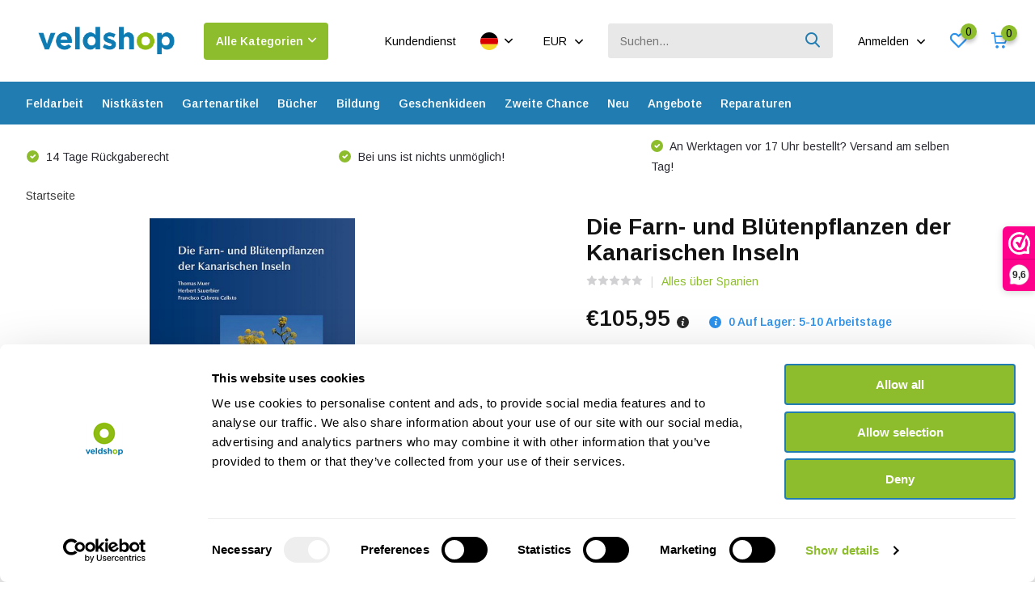

--- FILE ---
content_type: text/html;charset=utf-8
request_url: https://www.veldshop.nl/de/die-farn-und-bluetenpflanzen-der-kanarischen-inse.html
body_size: 41313
content:
<!doctype html>
<html lang="de" class="product-page enable-overflow">
	<head>
    
<script type="text/javascript">
   window.dataLayer = window.dataLayer || [];
   dataLayer.push({
                                    ecomm_prodid: "130983722",
                  ecomm_prodid_adwords: "259486484",
                  ecomm_pname: "Die Farn- und Blütenpflanzen der Kanarischen Inseln ",
                  ecomm_category: "Spanien",
                  ecomm_pagetype: "product",
                  ecomm_totalvalue: 105.95
                                                                                               
                         
                  });
      
</script>

<script>
// <!-- Google Tag Manager -->
(function(w,d,s,l,i){w[l]=w[l]||[];w[l].push({'gtm.start':
new Date().getTime(),event:'gtm.js'});var f=d.getElementsByTagName(s)[0],
j=d.createElement(s),dl=l!='dataLayer'?'&l='+l:'';j.async=true;j.src=
'https://www.googletagmanager.com/gtm.js?id='+i+dl;f.parentNode.insertBefore(j,f);
})(window,document,'script','dataLayer','GTM-NR2VNQX');
// <!-- End Google Tag Manager -->
</script>
        <meta charset="utf-8"/>
<!-- [START] 'blocks/head.rain' -->
<!--

  (c) 2008-2026 Lightspeed Netherlands B.V.
  http://www.lightspeedhq.com
  Generated: 14-01-2026 @ 11:42:25

-->
<link rel="canonical" href="https://www.veldshop.nl/de/die-farn-und-bluetenpflanzen-der-kanarischen-inse.html"/>
<link rel="alternate" href="https://www.veldshop.nl/de/index.rss" type="application/rss+xml" title="Neue Produkte"/>
<meta name="robots" content="noodp,noydir"/>
<meta property="og:url" content="https://www.veldshop.nl/de/die-farn-und-bluetenpflanzen-der-kanarischen-inse.html?source=facebook"/>
<meta property="og:site_name" content="Veldshop"/>
<meta property="og:title" content="Die Farn- und Blütenpflanzen der Kanarischen Inseln"/>
<meta property="og:description" content="Im vorliegenden Werk werden auf 1.300 Seiten über 2.000 Farn- und Blütenpflanzen der Kanarischen Inseln in Wort und Bild dargestellt. "/>
<meta property="og:image" content="https://cdn.webshopapp.com/shops/39297/files/393398775/die-farn-und-bluetenpflanzen-der-kanarischen-insel.jpg"/>
<script src="https://app.dmws.plus/shop-assets/39297/dmws-plus-loader.js?id=54647ec1904e318c6fd38adabef9da74"></script>
<script>

    id="Cookiebot"
    src="https://consent.cookiebot.com/uc.js"
    data-cbid="de972fa3-d0cc-414f-a131-2ea38b7b4e33"
    data-blockingmode="auto"
    type="text/javascript"
</script>
<!--[if lt IE 9]>
<script src="https://cdn.webshopapp.com/assets/html5shiv.js?2025-02-20"></script>
<![endif]-->
<!-- [END] 'blocks/head.rain' -->
		<meta http-equiv="x-ua-compatible" content="ie=edge">
		<title>Die Farn- und Blütenpflanzen der Kanarischen Inseln - Veldshop</title>
		<meta name="description" content="Im vorliegenden Werk werden auf 1.300 Seiten über 2.000 Farn- und Blütenpflanzen der Kanarischen Inseln in Wort und Bild dargestellt. ">
		<meta name="keywords" content="Die, Farn-, und, Blütenpflanzen, der, Kanarischen, Inseln">
		<meta name="theme-color" content="#ffffff">
		<meta name="MobileOptimized" content="320">
		<meta name="HandheldFriendly" content="true">
		<meta name="viewport" content="width=device-width, initial-scale=1, initial-scale=1, minimum-scale=1, maximum-scale=1, user-scalable=no">
		<meta name="author" content="https://www.dmws.nl/">
		
		<link rel="preconnect" href="https://fonts.googleapis.com">
		<link rel="dns-prefetch" href="https://fonts.googleapis.com">
				<link rel="preconnect" href="//cdn.webshopapp.com/">
		<link rel="dns-prefetch" href="//cdn.webshopapp.com/">
    
    		<link rel="preload" href="https://fonts.googleapis.com/css?family=Arimo:300,400,500,600,700,800,900%7CArimo:300,400,500,600,700,800,900&display=swap" as="style">
    <link rel="preload" href="https://cdn.webshopapp.com/shops/39297/themes/180717/assets/owl-carousel-min.css?20260106095530" as="style">
    <link rel="preload" href="https://cdn.webshopapp.com/shops/39297/themes/180717/assets/fancybox.css?20260106095530" as="style">
    <link rel="preload" href="https://cdn.webshopapp.com/shops/39297/themes/180717/assets/icomoon.css?20260106095530" as="style">
    <link rel="preload" href="https://cdn.webshopapp.com/shops/39297/themes/180717/assets/compete.css?20260106095530" as="style">
    <link rel="preload" href="https://cdn.webshopapp.com/shops/39297/themes/180717/assets/custom.css?20260106095530" as="style">
    
    <link rel="preload" href="https://cdn.webshopapp.com/shops/39297/themes/180717/assets/jquery-3-4-1-min.js?20260106095530" as="script">
    <link rel="preload" href="https://cdn.webshopapp.com/shops/39297/themes/180717/assets/jquery-ui.js?20260106095530" as="script">
    <link rel="preload" href="https://cdn.webshopapp.com/shops/39297/themes/180717/assets/js-cookie-min.js?20260106095530" as="script">
    <link rel="preload" href="https://cdn.webshopapp.com/shops/39297/themes/180717/assets/owl-carousel-min.js?20260106095530" as="script">
    <link rel="preload" href="https://cdn.webshopapp.com/shops/39297/themes/180717/assets/fancybox.js?20260106095530" as="script">
    <link rel="preload" href="https://cdn.webshopapp.com/shops/39297/themes/180717/assets/lazyload.js?20260106095530" as="script">
    <link rel="preload" href="https://cdn.webshopapp.com/assets/gui.js?2025-02-20" as="script">
    <link rel="preload" href="https://cdn.webshopapp.com/shops/39297/themes/180717/assets/script.js?20260106095530" as="script">
    <link rel="preload" href="https://cdn.webshopapp.com/shops/39297/themes/180717/assets/custom.js?20260106095530" as="script">
    <link rel="preload" href="https://cdn.webshopapp.com/shops/39297/themes/180717/assets/dmws-infinity.js?20260106095530" as="script">
        
    <link href="https://fonts.googleapis.com/css?family=Arimo:300,400,500,600,700,800,900%7CArimo:300,400,500,600,700,800,900&display=swap" rel="stylesheet" type="text/css">
    <link rel="stylesheet" href="https://cdn.webshopapp.com/shops/39297/themes/180717/assets/owl-carousel-min.css?20260106095530" type="text/css">
    <link rel="stylesheet" href="https://cdn.webshopapp.com/shops/39297/themes/180717/assets/fancybox.css?20260106095530" type="text/css">
    <link rel="stylesheet" href="https://cdn.webshopapp.com/shops/39297/themes/180717/assets/icomoon.css?20260106095530" type="text/css">
    <link rel="stylesheet" href="https://cdn.webshopapp.com/shops/39297/themes/180717/assets/compete.css?20260106095530" type="text/css">
    <link rel="stylesheet" href="https://cdn.webshopapp.com/shops/39297/themes/180717/assets/custom.css?20260106095530" type="text/css">
    
    <script src="https://cdn.webshopapp.com/shops/39297/themes/180717/assets/jquery-3-4-1-min.js?20260106095530"></script>

		<link rel="icon" type="image/x-icon" href="https://cdn.webshopapp.com/shops/39297/themes/180717/v/247924/assets/favicon.ico?20221031150402">
		<link rel="apple-touch-icon" href="https://cdn.webshopapp.com/shops/39297/themes/180717/v/247924/assets/favicon.ico?20221031150402">
    
    <meta name="msapplication-config" content="https://cdn.webshopapp.com/shops/39297/themes/180717/assets/browserconfig.xml?20260106095530">
<meta property="og:title" content="Die Farn- und Blütenpflanzen der Kanarischen Inseln">
<meta property="og:type" content="website"> 
<meta property="og:site_name" content="Veldshop">
<meta property="og:url" content="https://www.veldshop.nl/">
<meta property="og:image" content="https://cdn.webshopapp.com/shops/39297/files/393398775/1000x1000x2/die-farn-und-bluetenpflanzen-der-kanarischen-insel.jpg">
<meta name="twitter:title" content="Die Farn- und Blütenpflanzen der Kanarischen Inseln">
<meta name="twitter:description" content="Im vorliegenden Werk werden auf 1.300 Seiten über 2.000 Farn- und Blütenpflanzen der Kanarischen Inseln in Wort und Bild dargestellt. ">
<meta name="twitter:site" content="Veldshop">
<meta name="twitter:card" content="https://cdn.webshopapp.com/shops/39297/themes/180717/v/2670512/assets/logo.png?20250807112403">
<meta name="twitter:image" content="https://cdn.webshopapp.com/shops/39297/themes/180717/v/2789518/assets/big-block-bg.jpg?20260106095530">
<script type="application/ld+json">
  [
        {
      "@context": "http://schema.org",
      "@type": "Product", 
      "name": "Die Farn- und Blütenpflanzen der Kanarischen Inseln",
      "url": "https://www.veldshop.nl/de/die-farn-und-bluetenpflanzen-der-kanarischen-inse.html",
            "description": "Im vorliegenden Werk werden auf 1.300 Seiten über 2.000 Farn- und Blütenpflanzen der Kanarischen Inseln in Wort und Bild dargestellt. ",      "image": "https://cdn.webshopapp.com/shops/39297/files/393398775/300x250x2/die-farn-und-bluetenpflanzen-der-kanarischen-insel.jpg",      "gtin13": "9783823617211 ",      "mpn": "9783823617211 ",      "sku": "Duitsland",      "offers": {
        "@type": "Offer",
        "price": "105.95",        "url": "https://www.veldshop.nl/de/die-farn-und-bluetenpflanzen-der-kanarischen-inse.html",
        "priceValidUntil": "2027-01-14",
        "priceCurrency": "EUR",
          "availability": "https://schema.org/InStock",
          "inventoryLevel": "0"
              }
          },
        {
      "@context": "http://schema.org/",
      "@type": "Organization",
      "url": "https://www.veldshop.nl/",
      "name": "Veldshop",
      "legalName": "Veldshop",
      "description": "Im vorliegenden Werk werden auf 1.300 Seiten über 2.000 Farn- und Blütenpflanzen der Kanarischen Inseln in Wort und Bild dargestellt. ",
      "logo": "https://cdn.webshopapp.com/shops/39297/themes/180717/v/2670512/assets/logo.png?20250807112403",
      "image": "https://cdn.webshopapp.com/shops/39297/themes/180717/v/2789518/assets/big-block-bg.jpg?20260106095530",
      "contactPoint": {
        "@type": "ContactPoint",
        "contactType": "Customer service",
        "telephone": "+31502053300"
      },
      "address": {
        "@type": "PostalAddress",
        "streetAddress": "Leningradweg 14",
        "addressLocality": "Niederlande",
        "postalCode": "9723 TP Groningen",
        "addressCountry": "DE"
      }
         
    },
    { 
      "@context": "http://schema.org", 
      "@type": "WebSite", 
      "url": "https://www.veldshop.nl/", 
      "name": "Veldshop",
      "description": "Im vorliegenden Werk werden auf 1.300 Seiten über 2.000 Farn- und Blütenpflanzen der Kanarischen Inseln in Wort und Bild dargestellt. ",
      "author": [
        {
          "@type": "Organization",
          "url": "https://www.dmws.nl/",
          "name": "DMWS B.V.",
          "address": {
            "@type": "PostalAddress",
            "streetAddress": "Klokgebouw 195 (Strijp-S)",
            "addressLocality": "Eindhoven",
            "addressRegion": "NB",
            "postalCode": "5617 AB",
            "addressCountry": "NL"
          }
        }
      ]
    }
  ]
</script>    
	</head>
	<body>
    <!-- Google Tag Manager (noscript) --><noscript><iframe src="https://www.googletagmanager.com/ns.html?id=GTM-NR2VNQX"
      height="0" width="0" style="display:none;visibility:hidden"></iframe></noscript><!-- End Google Tag Manager (noscript) --><ul class="hidden-data hidden"><li>39297</li><li>180717</li><li>ja</li><li>de</li><li>live</li><li>sales//veldshop/nl</li><li>https://www.veldshop.nl/de/</li></ul><header id="top" class="hide-on-scroll"><div class="top-wrap fixed default"><section class="main pos-r"><div class="container pos-r"><div class="d-flex align-center justify-between"><div class="d-flex align-center"><div id="mobile-menu-btn" class="d-none show-1000"><div class="hamburger"><span></span><span></span><span></span><span></span></div></div><a href="https://www.veldshop.nl/de/account/login/" class="hidden show-575-flex"><i class="icon-login"></i></a><div id="logo" class="d-flex align-center"><a href="https://www.veldshop.nl/de/" accesskey="h"><img class="hide-1000 desktop-logo" src="https://cdn.webshopapp.com/shops/39297/themes/180717/v/2670512/assets/logo.png?20250807112403" alt="Veldshop" height="101" width="250" /><img class="d-none show-1000 mobile-logo" src="https://cdn.webshopapp.com/shops/39297/themes/180717/v/2692989/assets/logo-mobile.png?20250807160414" alt="Veldshop" height="101" width="250" /></a><div id="catbtn" class="hide-1000 btn-wrap"><a href="https://www.veldshop.nl/de/catalog/" class="btn">Alle Kategorien <i class="icon-arrow-down"></i></a><div class="categorymenu"><div class="wrap d-flex"><ul class="maincategories"><li data-attribute="feldarbeit"><a href="https://www.veldshop.nl/de/feldarbeit/">Feldarbeit <i class="icon-arrow-right"></i></a></li><li data-attribute="nistkaesten"><a href="https://www.veldshop.nl/de/nistkaesten/">Nistkästen <i class="icon-arrow-right"></i></a></li><li data-attribute="gartenartikel"><a href="https://www.veldshop.nl/de/gartenartikel/">Gartenartikel <i class="icon-arrow-right"></i></a></li><li data-attribute="buecher"><a href="https://www.veldshop.nl/de/buecher/">Bücher <i class="icon-arrow-right"></i></a></li><li data-attribute="bildung"><a href="https://www.veldshop.nl/de/bildung/">Bildung <i class="icon-arrow-right"></i></a></li><li data-attribute="geschenkideen"><a href="https://www.veldshop.nl/de/geschenkideen/">Geschenkideen <i class="icon-arrow-right"></i></a></li><li data-attribute="zweite-chance"><a href="https://www.veldshop.nl/de/zweite-chance/">Zweite Chance <i class="icon-arrow-right"></i></a></li><li data-attribute="neu"><a href="https://www.veldshop.nl/de/neu/">Neu <i class="icon-arrow-right"></i></a></li><li><a href="https://www.veldshop.nl/de/catalog/" class="more">Alle Kategorien anzeigen</a></li></ul><div class="subcategories"><div class="wrapper" data-category="feldarbeit"><h4>Feldarbeit</h4><ul><li class="sub"><a href="https://www.veldshop.nl/de/feldarbeit/optik/">Optik</a></li><ul><li><a href="https://www.veldshop.nl/de/feldarbeit/optik/fernglaeser/">Ferngläser</a></li><li><a href="https://www.veldshop.nl/de/feldarbeit/optik/teleskope/">Teleskope</a></li><li><a href="https://www.veldshop.nl/de/feldarbeit/optik/stative/">Stative</a></li><li><a href="https://www.veldshop.nl/de/feldarbeit/optik/lupen/">Lupen</a></li><li><a href="https://www.veldshop.nl/de/feldarbeit/optik/" class="more">Alle</a></li></ul></ul><ul><li class="sub"><a href="https://www.veldshop.nl/de/feldarbeit/tonaufnahme/">Tonaufnahme</a></li><ul><li><a href="https://www.veldshop.nl/de/feldarbeit/tonaufnahme/audiorecorder/">Audiorecorder</a></li><li><a href="https://www.veldshop.nl/de/feldarbeit/tonaufnahme/mikrofone/">Mikrofone</a></li><li><a href="https://www.veldshop.nl/de/feldarbeit/tonaufnahme/parabolische-mikrofone/">Parabolische Mikrofone</a></li><li><a href="https://www.veldshop.nl/de/feldarbeit/tonaufnahme/geophone/">Geophone</a></li><li><a href="https://www.veldshop.nl/de/feldarbeit/tonaufnahme/" class="more">Alle</a></li></ul></ul><ul><li class="sub"><a href="https://www.veldshop.nl/de/feldarbeit/fledermausdetektoren/">Fledermausdetektoren</a></li><ul><li><a href="https://www.veldshop.nl/de/feldarbeit/fledermausdetektoren/welchen-fledermausdetektor-brauche-ich/">Welchen Fledermausdetektor brauche ich?</a></li><li><a href="https://www.veldshop.nl/de/feldarbeit/fledermausdetektoren/handdetektoren/">Handdetektoren</a></li><li><a href="https://www.veldshop.nl/de/feldarbeit/fledermausdetektoren/eigenstaendige-detektoren/">Eigenständige Detektoren</a></li><li><a href="https://www.veldshop.nl/de/feldarbeit/fledermausdetektoren/ultraschallmikrofone/">Ultraschallmikrofone</a></li><li><a href="https://www.veldshop.nl/de/feldarbeit/fledermausdetektoren/" class="more">Alle</a></li></ul></ul><ul><li class="sub"><a href="https://www.veldshop.nl/de/feldarbeit/saeugetier-ueberwachung/">Säugetier-Überwachung</a></li><ul><li><a href="https://www.veldshop.nl/de/feldarbeit/saeugetier-ueberwachung/kamerafalle/">Kamerafalle</a></li><li><a href="https://www.veldshop.nl/de/feldarbeit/saeugetier-ueberwachung/wildkamerazubehoer/">Wildkamerazubehör</a></li><li><a href="https://www.veldshop.nl/de/feldarbeit/saeugetier-ueberwachung/endoskope/">Endoskope</a></li><li><a href="https://www.veldshop.nl/de/feldarbeit/saeugetier-ueberwachung/nachtsichtkameras/">Nachtsichtkameras</a></li><li><a href="https://www.veldshop.nl/de/feldarbeit/saeugetier-ueberwachung/" class="more">Alle</a></li></ul></ul><ul><li class="sub"><a href="https://www.veldshop.nl/de/feldarbeit/entomologie-insekten/">Entomologie - Insekten</a></li><ul><li><a href="https://www.veldshop.nl/de/feldarbeit/entomologie-insekten/aerarien/">Aerarien</a></li><li><a href="https://www.veldshop.nl/de/feldarbeit/entomologie-insekten/lupen/">Lupen</a></li><li><a href="https://www.veldshop.nl/de/feldarbeit/entomologie-insekten/netze/">Netze</a></li><li><a href="https://www.veldshop.nl/de/feldarbeit/entomologie-insekten/insektenfallen/">Insektenfallen</a></li><li><a href="https://www.veldshop.nl/de/feldarbeit/entomologie-insekten/" class="more">Alle</a></li></ul></ul><ul><li class="sub"><a href="https://www.veldshop.nl/de/feldarbeit/mikroskopie/">Mikroskopie</a></li><ul><li><a href="https://www.veldshop.nl/de/feldarbeit/mikroskopie/digitale-mikroskope/">Digitale Mikroskope</a></li><li><a href="https://www.veldshop.nl/de/feldarbeit/mikroskopie/mikroskope/">Mikroskope</a></li><li><a href="https://www.veldshop.nl/de/feldarbeit/mikroskopie/stereomikroskope/">Stereomikroskope</a></li><li><a href="https://www.veldshop.nl/de/feldarbeit/mikroskopie/smartphone-und-tablet-mikroskopie/">Smartphone- und Tablet-Mikroskopie</a></li><li><a href="https://www.veldshop.nl/de/feldarbeit/mikroskopie/" class="more">Alle</a></li></ul></ul><ul><li class="sub"><a href="https://www.veldshop.nl/de/feldarbeit/netze/">Netze</a></li><ul><li><a href="https://www.veldshop.nl/de/feldarbeit/netze/amphibien-netze/">Amphibien Netze</a></li><li><a href="https://www.veldshop.nl/de/feldarbeit/netze/wasserforschung/">Wasserforschung</a></li><li><a href="https://www.veldshop.nl/de/feldarbeit/netze/insektennetze/">Insektennetze</a></li><li><a href="https://www.veldshop.nl/de/feldarbeit/netze/insektenfallen/">Insektenfallen</a></li><li><a href="https://www.veldshop.nl/de/feldarbeit/netze/" class="more">Alle</a></li></ul></ul><ul><li class="sub"><a href="https://www.veldshop.nl/de/feldarbeit/hanna-messgeraete/">Hanna Messgeräte</a></li><ul><li><a href="https://www.veldshop.nl/de/feldarbeit/hanna-messgeraete/photometern/">Photometern</a></li><li><a href="https://www.veldshop.nl/de/feldarbeit/hanna-messgeraete/reagenzien/">Reagenzien</a></li><li><a href="https://www.veldshop.nl/de/feldarbeit/hanna-messgeraete/tragbare-tester/">Tragbare Tester</a></li><li><a href="https://www.veldshop.nl/de/feldarbeit/hanna-messgeraete/tragbare-handmessgeraete/">Tragbare Handmessgeräte</a></li><li><a href="https://www.veldshop.nl/de/feldarbeit/hanna-messgeraete/" class="more">Alle</a></li></ul></ul><ul><li class="sub"><a href="https://www.veldshop.nl/de/feldarbeit/umweltueberwachung/">Umweltüberwachung</a></li><ul><li><a href="https://www.veldshop.nl/de/feldarbeit/umweltueberwachung/bodenmessgeraete/">Bodenmessgeräte</a></li><li><a href="https://www.veldshop.nl/de/feldarbeit/umweltueberwachung/forstwirtschaft-messgeraete/">Forstwirtschaft Messgeräte</a></li><li><a href="https://www.veldshop.nl/de/feldarbeit/umweltueberwachung/luftmessgeraete-wetterstationen/">Luftmessgeräte &amp; Wetterstationen</a></li><li><a href="https://www.veldshop.nl/de/feldarbeit/umweltueberwachung/marine-suesswasser-messgeraete/">Marine &amp; Süßwasser Messgeräte</a></li><li><a href="https://www.veldshop.nl/de/feldarbeit/umweltueberwachung/" class="more">Alle</a></li></ul></ul><ul><li class="sub"><a href="https://www.veldshop.nl/de/feldarbeit/edna-probenahme/">eDNA-Probenahme</a></li><ul><li><a href="https://www.veldshop.nl/de/feldarbeit/edna-probenahme/probenahme/">Probenahme</a></li><li><a href="https://www.veldshop.nl/de/feldarbeit/edna-probenahme/isolierung/">Isolierung</a></li><li><a href="https://www.veldshop.nl/de/feldarbeit/edna-probenahme/qpcr-analyse-kits/">qPCR-Analyse-Kits</a></li></ul></ul><ul><li class="sub"><a href="https://www.veldshop.nl/de/feldarbeit/archaeologie/">Archäologie</a></li><ul><li><a href="https://www.veldshop.nl/de/feldarbeit/archaeologie/kellen/">Kellen</a></li><li><a href="https://www.veldshop.nl/de/feldarbeit/archaeologie/messer-multitools/">Messer &amp; Multitools</a></li><li><a href="https://www.veldshop.nl/de/feldarbeit/archaeologie/messgeraete/">Messgeräte</a></li><li><a href="https://www.veldshop.nl/de/feldarbeit/archaeologie/bagger-und-bohrgeraete/">Bagger und Bohrgeräte</a></li><li><a href="https://www.veldshop.nl/de/feldarbeit/archaeologie/" class="more">Alle</a></li></ul></ul><ul><li class="sub"><a href="https://www.veldshop.nl/de/feldarbeit/notizmaterial/">Notizmaterial</a></li><ul><li><a href="https://www.veldshop.nl/de/feldarbeit/notizmaterial/klemmbretter/">Klemmbretter</a></li><li><a href="https://www.veldshop.nl/de/feldarbeit/notizmaterial/notizbuecher/">Notizbücher</a></li><li><a href="https://www.veldshop.nl/de/feldarbeit/notizmaterial/wasserdichtes-notizmaterial/">Wasserdichtes Notizmaterial</a></li></ul></ul><ul><li class="sub"><a href="https://www.veldshop.nl/de/feldarbeit/ringmaterial-vogelueberwachung/">Ringmaterial &amp; Vogelüberwachung</a></li><ul><li><a href="https://www.veldshop.nl/de/feldarbeit/ringmaterial-vogelueberwachung/digitalwaagen/">Digitalwaagen</a></li><li><a href="https://www.veldshop.nl/de/feldarbeit/ringmaterial-vogelueberwachung/nistkaestenkameras/">Nistkästenkameras</a></li><li><a href="https://www.veldshop.nl/de/feldarbeit/ringmaterial-vogelueberwachung/pesola-federwaagen/">Pesola Federwaagen</a></li><li><a href="https://www.veldshop.nl/de/feldarbeit/ringmaterial-vogelueberwachung/ringmaterial/">Ringmaterial</a></li><li><a href="https://www.veldshop.nl/de/feldarbeit/ringmaterial-vogelueberwachung/" class="more">Alle</a></li></ul></ul><ul><li class="sub"><a href="https://www.veldshop.nl/de/feldarbeit/outdoor-zubehoer/">Outdoor-Zubehör</a></li><ul><li><a href="https://www.veldshop.nl/de/feldarbeit/outdoor-zubehoer/erste-hilfe-pflege/">Erste Hilfe &amp; Pflege</a></li><li><a href="https://www.veldshop.nl/de/feldarbeit/outdoor-zubehoer/stirnlampe/">Stirnlampe</a></li><li><a href="https://www.veldshop.nl/de/feldarbeit/outdoor-zubehoer/kompasse-notfunkgeraete/">Kompasse &amp; Notfunkgeräte</a></li><li><a href="https://www.veldshop.nl/de/feldarbeit/outdoor-zubehoer/stuehlen-tische/">Stühlen &amp; Tische</a></li><li><a href="https://www.veldshop.nl/de/feldarbeit/outdoor-zubehoer/" class="more">Alle</a></li></ul></ul><ul><li class="sub"><a href="https://www.veldshop.nl/de/feldarbeit/labor-und-feldarbeitsmaterial/">Labor- und Feldarbeitsmaterial</a></li><ul><li><a href="https://www.veldshop.nl/de/feldarbeit/labor-und-feldarbeitsmaterial/digitalwaagen/">Digitalwaagen</a></li><li><a href="https://www.veldshop.nl/de/feldarbeit/labor-und-feldarbeitsmaterial/eimer-und-backen/">Eimer und Backen</a></li><li><a href="https://www.veldshop.nl/de/feldarbeit/labor-und-feldarbeitsmaterial/glaeser-toepfe-und-petrischalen/">Gläser, Töpfe und Petrischalen</a></li><li><a href="https://www.veldshop.nl/de/feldarbeit/labor-und-feldarbeitsmaterial/pesola-federwaagen/">Pesola Federwaagen</a></li><li><a href="https://www.veldshop.nl/de/feldarbeit/labor-und-feldarbeitsmaterial/" class="more">Alle</a></li></ul></ul><ul><li class="sub"><a href="https://www.veldshop.nl/de/feldarbeit/kleidung/">Kleidung</a></li><ul><li><a href="https://www.veldshop.nl/de/feldarbeit/kleidung/huete/">Hüte</a></li><li><a href="https://www.veldshop.nl/de/feldarbeit/kleidung/wasserstiefel/">Wasserstiefel</a></li><li><a href="https://www.veldshop.nl/de/feldarbeit/kleidung/sicherheitswesten/">Sicherheitswesten</a></li><li><a href="https://www.veldshop.nl/de/feldarbeit/kleidung/wathosen/">Wathosen</a></li></ul></ul><ul><li class="sub"><a href="https://www.veldshop.nl/de/feldarbeit/technisches-zubehoer/">Technisches Zubehör</a></li><ul><li><a href="https://www.veldshop.nl/de/feldarbeit/technisches-zubehoer/batterien/">Batterien</a></li><li><a href="https://www.veldshop.nl/de/feldarbeit/technisches-zubehoer/speicherkarten/">Speicherkarten</a></li><li><a href="https://www.veldshop.nl/de/feldarbeit/technisches-zubehoer/kabel-adapter/">Kabel &amp; Adapter</a></li><li><a href="https://www.veldshop.nl/de/feldarbeit/technisches-zubehoer/ladegeraete/">Ladegeräte</a></li><li><a href="https://www.veldshop.nl/de/feldarbeit/technisches-zubehoer/" class="more">Alle</a></li></ul></ul><ul><li class="sub"><a href="https://www.veldshop.nl/de/feldarbeit/werkzeuge/">Werkzeuge</a></li><ul><li><a href="https://www.veldshop.nl/de/feldarbeit/werkzeuge/werkzeuge/">Werkzeuge</a></li><li><a href="https://www.veldshop.nl/de/feldarbeit/werkzeuge/erdbohrer/">Erdbohrer</a></li><li><a href="https://www.veldshop.nl/de/feldarbeit/werkzeuge/messer-multitools/">Messer &amp; Multitools</a></li></ul></ul><ul><li class="sub"><a href="https://www.veldshop.nl/de/feldarbeit/koffer-taschen/">Koffer &amp; Taschen</a></li><ul><li><a href="https://www.veldshop.nl/de/feldarbeit/koffer-taschen/aufbewahrungskoffer/">Aufbewahrungskoffer</a></li></ul></ul><ul><li class="sub"><a href="https://www.veldshop.nl/de/feldarbeit/anhaengen-bestaetigen/">Anhängen &amp; Bestätigen</a></li><ul><li><a href="https://www.veldshop.nl/de/feldarbeit/anhaengen-bestaetigen/kabelbinder/">Kabelbinder</a></li><li><a href="https://www.veldshop.nl/de/feldarbeit/anhaengen-bestaetigen/sicherheitshaken/">Sicherheitshaken</a></li></ul></ul></div><div class="wrapper" data-category="nistkaesten"><h4>Nistkästen</h4><ul><li class="sub"><a href="https://www.veldshop.nl/de/nistkaesten/fledermauskaesten/">Fledermauskästen</a></li><ul><li><a href="https://www.veldshop.nl/de/nistkaesten/fledermauskaesten/einbauschraenke/">Einbauschränke</a></li><li><a href="https://www.veldshop.nl/de/nistkaesten/fledermauskaesten/fledermauskaesten-fuer-baeume/">Fledermauskästen für Bäume</a></li><li><a href="https://www.veldshop.nl/de/nistkaesten/fledermauskaesten/fledermauskaesten-fuer-fassaden/">Fledermauskästen für Fassaden</a></li></ul></ul><ul><li class="sub"><a href="https://www.veldshop.nl/de/nistkaesten/vogelkaesten/">Vogelkästen</a></li><ul><li><a href="https://www.veldshop.nl/de/nistkaesten/vogelkaesten/einbauschraenke/">Einbauschränke</a></li><li><a href="https://www.veldshop.nl/de/nistkaesten/vogelkaesten/vogelkaesten-fuer-baeume/">Vogelkästen für Bäume</a></li><li><a href="https://www.veldshop.nl/de/nistkaesten/vogelkaesten/schraenke-fuer-fassaden/">Schränke für Fassaden</a></li><li><a href="https://www.veldshop.nl/de/nistkaesten/vogelkaesten/vogelkaesten-fuer-teiche-fluesse-seen/">Vogelkästen für Teiche, Flüsse &amp; Seen</a></li><li><a href="https://www.veldshop.nl/de/nistkaesten/vogelkaesten/" class="more">Alle</a></li></ul></ul><ul><li class="sub"><a href="https://www.veldshop.nl/de/nistkaesten/insektenkaesten/">Insektenkästen</a></li></ul><ul><li class="sub"><a href="https://www.veldshop.nl/de/nistkaesten/saeugetierschraenke/">Säugetierschränke</a></li></ul></div><div class="wrapper" data-category="gartenartikel"><h4>Gartenartikel</h4><ul><li class="sub"><a href="https://www.veldshop.nl/de/gartenartikel/nistkaesten-aus-holz/">Nistkästen aus Holz</a></li></ul><ul><li class="sub"><a href="https://www.veldshop.nl/de/gartenartikel/steighilfesysteme/">Steighilfesysteme</a></li></ul><ul><li class="sub"><a href="https://www.veldshop.nl/de/gartenartikel/entengruetze-gehwegplatte/">Entengrütze-Gehwegplatte</a></li></ul><ul><li class="sub"><a href="https://www.veldshop.nl/de/gartenartikel/nistkaestenkameras/">Nistkästenkameras</a></li></ul><ul><li class="sub"><a href="https://www.veldshop.nl/de/gartenartikel/gartenzubehoer/">Gartenzubehör</a></li></ul><ul><li class="sub"><a href="https://www.veldshop.nl/de/gartenartikel/gartenwerkzeuge/">Gartenwerkzeuge</a></li></ul><ul><li class="sub"><a href="https://www.veldshop.nl/de/gartenartikel/fuetterungssysteme-und-futter/">Fütterungssysteme und Futter</a></li></ul></div><div class="wrapper" data-category="buecher"><h4>Bücher</h4><ul><li class="sub"><a href="https://www.veldshop.nl/de/buecher/reisen/">Reisen</a></li><ul><li><a href="https://www.veldshop.nl/de/buecher/reisen/afrika/">Afrika</a></li><li><a href="https://www.veldshop.nl/de/buecher/reisen/antarktis/">Antarktis</a></li><li><a href="https://www.veldshop.nl/de/buecher/reisen/asien/">Asien</a></li><li><a href="https://www.veldshop.nl/de/buecher/reisen/europa/">Europa</a></li><li><a href="https://www.veldshop.nl/de/buecher/reisen/" class="more">Alle</a></li></ul></ul><ul><li class="sub"><a href="https://www.veldshop.nl/de/buecher/fauna/">Fauna</a></li><ul><li><a href="https://www.veldshop.nl/de/buecher/fauna/amphibien-und-reptilien/">Amphibien und Reptilien</a></li><li><a href="https://www.veldshop.nl/de/buecher/fauna/hbw-hmw-hrw/">HBW, HMW &amp; HRW</a></li><li><a href="https://www.veldshop.nl/de/buecher/fauna/meeres-und-suesswasserbiologie/">Meeres- und Süßwasserbiologie</a></li><li><a href="https://www.veldshop.nl/de/buecher/fauna/voegel/">Vögel</a></li><li><a href="https://www.veldshop.nl/de/buecher/fauna/" class="more">Alle</a></li></ul></ul><ul><li class="sub"><a href="https://www.veldshop.nl/de/buecher/insekten/">Insekten</a></li><ul><li><a href="https://www.veldshop.nl/de/buecher/insekten/insekten-algemein/">Insekten Algemein</a></li><li><a href="https://www.veldshop.nl/de/buecher/insekten/bienen-wespen-ameisen/">Bienen, Wespen &amp; Ameisen</a></li><li><a href="https://www.veldshop.nl/de/buecher/insekten/schmetterlinge/">Schmetterlinge</a></li><li><a href="https://www.veldshop.nl/de/buecher/insekten/motten/">Motten</a></li><li><a href="https://www.veldshop.nl/de/buecher/insekten/" class="more">Alle</a></li></ul></ul><ul><li class="sub"><a href="https://www.veldshop.nl/de/buecher/flora/">Flora</a></li><ul><li><a href="https://www.veldshop.nl/de/buecher/flora/alge-seetang-einzeller/">Alge, Seetang &amp; Einzeller</a></li><li><a href="https://www.veldshop.nl/de/buecher/flora/blumen-pflanzen/">Blumen &amp; Pflanzen</a></li><li><a href="https://www.veldshop.nl/de/buecher/flora/baeume/">Bäume</a></li><li><a href="https://www.veldshop.nl/de/buecher/flora/moose-flechten/">Moose &amp; Flechten</a></li><li><a href="https://www.veldshop.nl/de/buecher/flora/" class="more">Alle</a></li></ul></ul><ul><li class="sub"><a href="https://www.veldshop.nl/de/buecher/literatur/">Literatur</a></li><ul><li><a href="https://www.veldshop.nl/de/buecher/literatur/biografien/">Biografien</a></li><li><a href="https://www.veldshop.nl/de/buecher/literatur/kinderbuecher/">Kinderbücher</a></li><li><a href="https://www.veldshop.nl/de/buecher/literatur/monographien/">Monographien</a></li><li><a href="https://www.veldshop.nl/de/buecher/literatur/populaerwissenschaftliche-nl/">Populärwissenschaftliche NL</a></li><li><a href="https://www.veldshop.nl/de/buecher/literatur/" class="more">Alle</a></li></ul></ul><ul><li class="sub"><a href="https://www.veldshop.nl/de/buecher/natur/">Natur</a></li><ul><li><a href="https://www.veldshop.nl/de/buecher/natur/algemein-natur/">Algemein Natur</a></li><li><a href="https://www.veldshop.nl/de/buecher/natur/fotografie/">Fotografie</a></li><li><a href="https://www.veldshop.nl/de/buecher/natur/gesteine-mineralien-palaeontologie/">Gesteine, Mineralien &amp; Paläontologie</a></li><li><a href="https://www.veldshop.nl/de/buecher/natur/naturmanagement/">Naturmanagement</a></li><li><a href="https://www.veldshop.nl/de/buecher/natur/" class="more">Alle</a></li></ul></ul><ul><li class="sub"><a href="https://www.veldshop.nl/de/buecher/archaeologie/">Archäologie</a></li></ul><ul><li class="sub"><a href="https://www.veldshop.nl/de/buecher/ramsj/">Ramsj</a></li></ul></div><div class="wrapper" data-category="bildung"><h4>Bildung</h4><ul><li class="sub"><a href="https://www.veldshop.nl/de/bildung/buecher/">Bücher</a></li></ul><ul><li class="sub"><a href="https://www.veldshop.nl/de/bildung/brettspiele-und-puzzles/">Brettspiele und Puzzles</a></li></ul><ul><li class="sub"><a href="https://www.veldshop.nl/de/bildung/anerkennungskarten/">Anerkennungskarten</a></li></ul><ul><li class="sub"><a href="https://www.veldshop.nl/de/bildung/insektenstudie/">Insektenstudie</a></li></ul><ul><li class="sub"><a href="https://www.veldshop.nl/de/bildung/labor-schule/">Labor &amp; Schule</a></li></ul><ul><li class="sub"><a href="https://www.veldshop.nl/de/bildung/smartphone-und-tablet-mikroskopie/">Smartphone- und Tablet-Mikroskopie</a></li></ul><ul><li class="sub"><a href="https://www.veldshop.nl/de/bildung/feldarbeit-material/">Feldarbeit-Material</a></li></ul><ul><li class="sub"><a href="https://www.veldshop.nl/de/bildung/wasserforschung/">Wasserforschung</a></li></ul><ul><li class="sub"><a href="https://www.veldshop.nl/de/bildung/saeugetierstudie/">Säugetierstudie</a></li></ul></div><div class="wrapper" data-category="geschenkideen"><h4>Geschenkideen</h4></div><div class="wrapper" data-category="zweite-chance"><h4>Zweite Chance</h4></div><div class="wrapper" data-category="neu"><h4>Neu</h4></div><div class="wrapper" data-category="angebote"><h4>Angebote</h4></div><div class="wrapper" data-category="reparaturen"><h4>Reparaturen</h4></div></div></div></div></div></div></div><div class="d-flex align-center justify-end top-nav"><a href="https://www.veldshop.nl/de/service/" class="hide-1000">Kundendienst</a><div class="lang with-drop list hide-768"><div class="current"><img class="lazy" src="https://cdn.webshopapp.com/shops/39297/themes/180717/assets/lazy-preload.jpg?20260106095530" data-src="https://cdn.webshopapp.com/shops/39297/themes/180717/assets/flag-de.svg?20260106095530" alt="Deutsch" width="22" height="22"><span><i class="icon-arrow-down"></i></span></div><div class="dropdown"><ul><li><a title="Nederlands" lang="nl" href="https://www.veldshop.nl/nl/go/product/130983722"><img class="lazy" src="https://cdn.webshopapp.com/shops/39297/themes/180717/assets/lazy-preload.jpg?20260106095530" data-src="https://cdn.webshopapp.com/shops/39297/themes/180717/assets/flag-nl.svg?20260106095530" alt="Nederlands" width="18" height="18"><span>Nederlands</span></a></li><li><a title="Deutsch" lang="de" href="https://www.veldshop.nl/de/go/product/130983722"><img class="lazy" src="https://cdn.webshopapp.com/shops/39297/themes/180717/assets/lazy-preload.jpg?20260106095530" data-src="https://cdn.webshopapp.com/shops/39297/themes/180717/assets/flag-de.svg?20260106095530" alt="Deutsch" width="18" height="18"><span>Deutsch</span></a></li><li><a title="English" lang="en" href="https://www.veldshop.nl/en/go/product/130983722"><img class="lazy" src="https://cdn.webshopapp.com/shops/39297/themes/180717/assets/lazy-preload.jpg?20260106095530" data-src="https://cdn.webshopapp.com/shops/39297/themes/180717/assets/flag-en.svg?20260106095530" alt="English" width="18" height="18"><span>English</span></a></li></ul></div></div><div class="currency with-drop list hide-768"><div class="current">EUR <span><i class="icon-arrow-down"></i></span></div><div class="dropdown"><ul><li><a href="https://www.veldshop.nl/de/session/currency/eur/go/product/130983722"><span class="cur-icon">€</span><span>EUR</span></a></li><li><a href="https://www.veldshop.nl/de/session/currency/gbp/go/product/130983722"><span class="cur-icon">£</span><span>GBP</span></a></li><li><a href="https://www.veldshop.nl/de/session/currency/usd/go/product/130983722"><span class="cur-icon">$</span><span>USD</span></a></li></ul></div></div><div id="showSearch" class="hide-575"><input type="search" value="" placeholder="Suchen..."><button type="submit" title="Suchen" disabled="disabled"><i class="icon-search"></i></button></div><div class="login with-drop hide-575"><a href="https://www.veldshop.nl/de/account/login/"><span>Anmelden <i class="icon-arrow-down"></i></span></a><div class="dropdown"><form method="post" id="formLogin" action="https://www.veldshop.nl/de/account/loginPost/?return=https://www.veldshop.nl/de/die-farn-und-bluetenpflanzen-der-kanarischen-inse.html"><h3>Anmelden</h3><p>Machen Sie die Bestellung noch einfacher!</p><div><label for="formLoginEmail">E-Mail-Adresse<span class="c-negatives">*</span></label><input type="email" id="formLoginEmail" name="email" placeholder="E-Mail-Adresse" autocomplete='email' tabindex=1 required></div><div><label for="formLoginPassword">Passwort</label><a href="https://www.veldshop.nl/de/account/password/" class="forgot" tabindex=6>Passwort vergessen?</a><input type="password" id="formLoginPassword" name="password" placeholder="Passwort" autocomplete="current-password" tabindex=2 required></div><div><input type="hidden" name="key" value="f4e61a6e7869f85eeaedfe668c04e891" /><input type="hidden" name="type" value="login" /><button type="submit" onclick="$('#formLogin').submit(); return false;" class="btn" tabindex=3>Anmelden</button></div></form><div><p class="register">Noch keinen Account? <a href="https://www.veldshop.nl/de/account/register/" tabindex=5>Benutzerkonto anlegen</a></p></div></div></div><div class="favorites"><a href="https://www.veldshop.nl/de/account/wishlist/" class="count"><span class="items" data-wishlist-items="">0</span><i class="icon-wishlist"></i></a></div><div class="cart with-drop"><a href="https://www.veldshop.nl/de/cart/" class="count"><span>0</span><i class="icon-cart"></i></a><div class="dropdown"><h3>Ihr Warenkorb</h3><i class="icon-close hidden show-575"></i><p>Ihr Warenkorb ist leer</p></div></div></div></div></div><div class="search-autocomplete"><div id="searchExpanded"><div class="container pos-r d-flex align-center"><form action="https://www.veldshop.nl/de/search/" method="get" id="formSearch"  class="search-form d-flex align-center"  data-search-type="desktop"><span onclick="$(this).closest('form').submit();" title="Suchen" class="search-icon"><i class="icon-search"></i></span><input type="text" name="q" autocomplete="off"  value="" placeholder="Suchen" class="standard-input" data-input="desktop"/></form><div class="close hide-575">Schließen</div></div><div class="overlay hide-575"></div></div><div class="container pos-r"><div id="searchResults" class="results-wrap with-filter with-cats" data-search-type="desktop"><div class="close"><i class="icon-close"></i></div><h4>Kategorien</h4><div class="categories hidden"><ul class="d-flex"></ul></div><div class="d-flex justify-between"><div class="filter-scroll-wrap"><div class="filter-scroll"><div class="subtitle title-font">Filter</div><form data-search-type="desktop"><div class="filter-boxes"><div class="filter-wrap sort"><select name="sort" class="custom-select"></select></div></div><div class="filter-boxes custom-filters"></div></form></div></div><ul class="search-products products-livesearch"></ul></div><div class="more"><a href="#" class="btn accent">Alle Ergebnisse anzeigen <span>(0)</span></a></div></div></div></div></section><section id="menu" class="hide-1000 dropdown"><div class="container"><nav class="menu"><ul class="d-flex align-center"><li class="item has-children"><a class="itemLink" href="https://www.veldshop.nl/de/feldarbeit/" title="Feldarbeit">Feldarbeit</a><ul class="subnav"><li class="subitem has-children"><a class="subitemLink " href="https://www.veldshop.nl/de/feldarbeit/optik/" title="Optik">Optik</a><ul class="subsubnav"><li class="subitem"><a class="subitemLink" href="https://www.veldshop.nl/de/feldarbeit/optik/fernglaeser/" title="Ferngläser">Ferngläser</a></li><li class="subitem"><a class="subitemLink" href="https://www.veldshop.nl/de/feldarbeit/optik/teleskope/" title="Teleskope">Teleskope</a></li><li class="subitem"><a class="subitemLink" href="https://www.veldshop.nl/de/feldarbeit/optik/stative/" title="Stative">Stative</a></li><li class="subitem"><a class="subitemLink" href="https://www.veldshop.nl/de/feldarbeit/optik/lupen/" title="Lupen">Lupen</a></li><li class="subitem"><a class="subitemLink" href="https://www.veldshop.nl/de/feldarbeit/optik/zubehoer/" title="Zubehör">Zubehör</a></li><li class="subitem"><a class="subitemLink" href="https://www.veldshop.nl/de/feldarbeit/optik/fotoausruestung/" title="Fotoausrüstung">Fotoausrüstung</a></li></ul></li><li class="subitem has-children"><a class="subitemLink " href="https://www.veldshop.nl/de/feldarbeit/tonaufnahme/" title="Tonaufnahme">Tonaufnahme</a><ul class="subsubnav"><li class="subitem"><a class="subitemLink" href="https://www.veldshop.nl/de/feldarbeit/tonaufnahme/audiorecorder/" title="Audiorecorder">Audiorecorder</a></li><li class="subitem"><a class="subitemLink" href="https://www.veldshop.nl/de/feldarbeit/tonaufnahme/mikrofone/" title="Mikrofone">Mikrofone</a></li><li class="subitem"><a class="subitemLink" href="https://www.veldshop.nl/de/feldarbeit/tonaufnahme/parabolische-mikrofone/" title="Parabolische Mikrofone">Parabolische Mikrofone</a></li><li class="subitem"><a class="subitemLink" href="https://www.veldshop.nl/de/feldarbeit/tonaufnahme/geophone/" title="Geophone">Geophone</a></li><li class="subitem"><a class="subitemLink" href="https://www.veldshop.nl/de/feldarbeit/tonaufnahme/hydrophone/" title="Hydrophone">Hydrophone</a></li><li class="subitem"><a class="subitemLink" href="https://www.veldshop.nl/de/feldarbeit/tonaufnahme/zubehoer/" title="Zubehör">Zubehör</a></li></ul></li><li class="subitem has-children"><a class="subitemLink " href="https://www.veldshop.nl/de/feldarbeit/fledermausdetektoren/" title="Fledermausdetektoren">Fledermausdetektoren</a><ul class="subsubnav"><li class="subitem"><a class="subitemLink" href="https://www.veldshop.nl/de/feldarbeit/fledermausdetektoren/welchen-fledermausdetektor-brauche-ich/" title="Welchen Fledermausdetektor brauche ich?">Welchen Fledermausdetektor brauche ich?</a></li><li class="subitem"><a class="subitemLink" href="https://www.veldshop.nl/de/feldarbeit/fledermausdetektoren/handdetektoren/" title="Handdetektoren">Handdetektoren</a></li><li class="subitem"><a class="subitemLink" href="https://www.veldshop.nl/de/feldarbeit/fledermausdetektoren/eigenstaendige-detektoren/" title="Eigenständige Detektoren">Eigenständige Detektoren</a></li><li class="subitem"><a class="subitemLink" href="https://www.veldshop.nl/de/feldarbeit/fledermausdetektoren/ultraschallmikrofone/" title="Ultraschallmikrofone">Ultraschallmikrofone</a></li><li class="subitem"><a class="subitemLink" href="https://www.veldshop.nl/de/feldarbeit/fledermausdetektoren/software/" title="Software">Software</a></li><li class="subitem"><a class="subitemLink" href="https://www.veldshop.nl/de/feldarbeit/fledermausdetektoren/zubehoer/" title="Zubehör">Zubehör</a></li></ul></li><li class="subitem has-children"><a class="subitemLink " href="https://www.veldshop.nl/de/feldarbeit/saeugetier-ueberwachung/" title="Säugetier-Überwachung">Säugetier-Überwachung</a><ul class="subsubnav"><li class="subitem"><a class="subitemLink" href="https://www.veldshop.nl/de/feldarbeit/saeugetier-ueberwachung/kamerafalle/" title="Kamerafalle">Kamerafalle</a></li><li class="subitem"><a class="subitemLink" href="https://www.veldshop.nl/de/feldarbeit/saeugetier-ueberwachung/wildkamerazubehoer/" title="Wildkamerazubehör">Wildkamerazubehör</a></li><li class="subitem"><a class="subitemLink" href="https://www.veldshop.nl/de/feldarbeit/saeugetier-ueberwachung/endoskope/" title="Endoskope">Endoskope</a></li><li class="subitem"><a class="subitemLink" href="https://www.veldshop.nl/de/feldarbeit/saeugetier-ueberwachung/nachtsichtkameras/" title="Nachtsichtkameras">Nachtsichtkameras</a></li><li class="subitem"><a class="subitemLink" href="https://www.veldshop.nl/de/feldarbeit/saeugetier-ueberwachung/zeitraffer-kamera/" title="Zeitraffer Kamera">Zeitraffer Kamera</a></li><li class="subitem"><a class="subitemLink" href="https://www.veldshop.nl/de/feldarbeit/saeugetier-ueberwachung/waermebildkameras/" title="Wärmebildkameras">Wärmebildkameras</a></li><li class="subitem"><a class="subitemLink" href="https://www.veldshop.nl/de/feldarbeit/saeugetier-ueberwachung/ueberwachung-von-meeressaeugern/" title="Überwachung von Meeressäugern">Überwachung von Meeressäugern</a></li><li class="subitem"><a class="subitemLink" href="https://www.veldshop.nl/de/feldarbeit/saeugetier-ueberwachung/saeugetierfallen/" title="Säugetierfallen">Säugetierfallen</a></li></ul></li><li class="subitem has-children"><a class="subitemLink " href="https://www.veldshop.nl/de/feldarbeit/entomologie-insekten/" title="Entomologie - Insekten">Entomologie - Insekten</a><ul class="subsubnav"><li class="subitem"><a class="subitemLink" href="https://www.veldshop.nl/de/feldarbeit/entomologie-insekten/aerarien/" title="Aerarien">Aerarien</a></li><li class="subitem"><a class="subitemLink" href="https://www.veldshop.nl/de/feldarbeit/entomologie-insekten/lupen/" title="Lupen">Lupen</a></li><li class="subitem"><a class="subitemLink" href="https://www.veldshop.nl/de/feldarbeit/entomologie-insekten/netze/" title="Netze">Netze</a></li><li class="subitem"><a class="subitemLink" href="https://www.veldshop.nl/de/feldarbeit/entomologie-insekten/insektenfallen/" title="Insektenfallen">Insektenfallen</a></li><li class="subitem"><a class="subitemLink" href="https://www.veldshop.nl/de/feldarbeit/entomologie-insekten/mottenfallen/" title="Mottenfallen">Mottenfallen</a></li><li class="subitem"><a class="subitemLink" href="https://www.veldshop.nl/de/feldarbeit/entomologie-insekten/praeparationsmaterial/" title="Präparationsmaterial">Präparationsmaterial</a></li><li class="subitem"><a class="subitemLink" href="https://www.veldshop.nl/de/feldarbeit/entomologie-insekten/speichermaterial/" title="Speichermaterial">Speichermaterial</a></li></ul></li><li class="subitem has-children"><a class="subitemLink " href="https://www.veldshop.nl/de/feldarbeit/mikroskopie/" title="Mikroskopie">Mikroskopie</a><ul class="subsubnav"><li class="subitem"><a class="subitemLink" href="https://www.veldshop.nl/de/feldarbeit/mikroskopie/digitale-mikroskope/" title="Digitale Mikroskope">Digitale Mikroskope</a></li><li class="subitem"><a class="subitemLink" href="https://www.veldshop.nl/de/feldarbeit/mikroskopie/mikroskope/" title="Mikroskope">Mikroskope</a></li><li class="subitem"><a class="subitemLink" href="https://www.veldshop.nl/de/feldarbeit/mikroskopie/stereomikroskope/" title="Stereomikroskope">Stereomikroskope</a></li><li class="subitem"><a class="subitemLink" href="https://www.veldshop.nl/de/feldarbeit/mikroskopie/smartphone-und-tablet-mikroskopie/" title="Smartphone- und Tablet-Mikroskopie">Smartphone- und Tablet-Mikroskopie</a></li><li class="subitem"><a class="subitemLink" href="https://www.veldshop.nl/de/feldarbeit/mikroskopie/mikroskopzubehoer/" title="Mikroskopzubehör">Mikroskopzubehör</a></li></ul></li><li class="subitem has-children"><a class="subitemLink " href="https://www.veldshop.nl/de/feldarbeit/netze/" title="Netze">Netze</a><ul class="subsubnav"><li class="subitem"><a class="subitemLink" href="https://www.veldshop.nl/de/feldarbeit/netze/amphibien-netze/" title="Amphibien Netze">Amphibien Netze</a></li><li class="subitem"><a class="subitemLink" href="https://www.veldshop.nl/de/feldarbeit/netze/wasserforschung/" title="Wasserforschung">Wasserforschung</a></li><li class="subitem"><a class="subitemLink" href="https://www.veldshop.nl/de/feldarbeit/netze/insektennetze/" title="Insektennetze">Insektennetze</a></li><li class="subitem"><a class="subitemLink" href="https://www.veldshop.nl/de/feldarbeit/netze/insektenfallen/" title="Insektenfallen">Insektenfallen</a></li><li class="subitem"><a class="subitemLink" href="https://www.veldshop.nl/de/feldarbeit/netze/mottenfallen/" title="Mottenfallen">Mottenfallen</a></li><li class="subitem"><a class="subitemLink" href="https://www.veldshop.nl/de/feldarbeit/netze/planktonnetze/" title="Planktonnetze">Planktonnetze</a></li></ul></li><li class="subitem has-children"><a class="subitemLink " href="https://www.veldshop.nl/de/feldarbeit/hanna-messgeraete/" title="Hanna Messgeräte">Hanna Messgeräte</a><ul class="subsubnav"><li class="subitem"><a class="subitemLink" href="https://www.veldshop.nl/de/feldarbeit/hanna-messgeraete/photometern/" title="Photometern">Photometern</a></li><li class="subitem"><a class="subitemLink" href="https://www.veldshop.nl/de/feldarbeit/hanna-messgeraete/reagenzien/" title="Reagenzien">Reagenzien</a></li><li class="subitem"><a class="subitemLink" href="https://www.veldshop.nl/de/feldarbeit/hanna-messgeraete/tragbare-tester/" title="Tragbare Tester">Tragbare Tester</a></li><li class="subitem"><a class="subitemLink" href="https://www.veldshop.nl/de/feldarbeit/hanna-messgeraete/tragbare-handmessgeraete/" title="Tragbare Handmessgeräte">Tragbare Handmessgeräte</a></li><li class="subitem"><a class="subitemLink" href="https://www.veldshop.nl/de/feldarbeit/hanna-messgeraete/temperaturmessgeraete/" title="Temperaturmessgeräte">Temperaturmessgeräte</a></li><li class="subitem"><a class="subitemLink" href="https://www.veldshop.nl/de/feldarbeit/hanna-messgeraete/refraktometer/" title="Refraktometer">Refraktometer</a></li><li class="subitem"><a class="subitemLink" href="https://www.veldshop.nl/de/feldarbeit/hanna-messgeraete/ise-elektroden/" title="ISE-Elektroden">ISE-Elektroden</a></li><li class="subitem"><a class="subitemLink" href="https://www.veldshop.nl/de/feldarbeit/hanna-messgeraete/kalibrierung-wartung/" title="Kalibrierung &amp; Wartung">Kalibrierung &amp; Wartung</a></li></ul></li><li class="subitem has-children"><a class="subitemLink " href="https://www.veldshop.nl/de/feldarbeit/umweltueberwachung/" title="Umweltüberwachung">Umweltüberwachung</a><ul class="subsubnav"><li class="subitem"><a class="subitemLink" href="https://www.veldshop.nl/de/feldarbeit/umweltueberwachung/bodenmessgeraete/" title="Bodenmessgeräte">Bodenmessgeräte</a></li><li class="subitem"><a class="subitemLink" href="https://www.veldshop.nl/de/feldarbeit/umweltueberwachung/forstwirtschaft-messgeraete/" title="Forstwirtschaft Messgeräte">Forstwirtschaft Messgeräte</a></li><li class="subitem"><a class="subitemLink" href="https://www.veldshop.nl/de/feldarbeit/umweltueberwachung/luftmessgeraete-wetterstationen/" title="Luftmessgeräte &amp; Wetterstationen">Luftmessgeräte &amp; Wetterstationen</a></li><li class="subitem"><a class="subitemLink" href="https://www.veldshop.nl/de/feldarbeit/umweltueberwachung/marine-suesswasser-messgeraete/" title="Marine &amp; Süßwasser Messgeräte">Marine &amp; Süßwasser Messgeräte</a></li><li class="subitem"><a class="subitemLink" href="https://www.veldshop.nl/de/feldarbeit/umweltueberwachung/stroemungsmessgeraete/" title="Strömungsmessgeräte">Strömungsmessgeräte</a></li><li class="subitem"><a class="subitemLink" href="https://www.veldshop.nl/de/feldarbeit/umweltueberwachung/zubehoer-datenlogger-messgeraete/" title="Zubehör Datenlogger &amp; Messgeräte">Zubehör Datenlogger &amp; Messgeräte</a></li></ul></li><li class="subitem has-children"><a class="subitemLink " href="https://www.veldshop.nl/de/feldarbeit/edna-probenahme/" title="eDNA-Probenahme">eDNA-Probenahme</a><ul class="subsubnav"><li class="subitem"><a class="subitemLink" href="https://www.veldshop.nl/de/feldarbeit/edna-probenahme/probenahme/" title="Probenahme">Probenahme</a></li><li class="subitem"><a class="subitemLink" href="https://www.veldshop.nl/de/feldarbeit/edna-probenahme/isolierung/" title="Isolierung">Isolierung</a></li><li class="subitem"><a class="subitemLink" href="https://www.veldshop.nl/de/feldarbeit/edna-probenahme/qpcr-analyse-kits/" title="qPCR-Analyse-Kits">qPCR-Analyse-Kits</a></li></ul></li><li class="subitem has-children"><a class="subitemLink " href="https://www.veldshop.nl/de/feldarbeit/archaeologie/" title="Archäologie">Archäologie</a><ul class="subsubnav"><li class="subitem"><a class="subitemLink" href="https://www.veldshop.nl/de/feldarbeit/archaeologie/kellen/" title="Kellen">Kellen</a></li><li class="subitem"><a class="subitemLink" href="https://www.veldshop.nl/de/feldarbeit/archaeologie/messer-multitools/" title="Messer &amp; Multitools">Messer &amp; Multitools</a></li><li class="subitem"><a class="subitemLink" href="https://www.veldshop.nl/de/feldarbeit/archaeologie/messgeraete/" title="Messgeräte">Messgeräte</a></li><li class="subitem"><a class="subitemLink" href="https://www.veldshop.nl/de/feldarbeit/archaeologie/bagger-und-bohrgeraete/" title="Bagger und Bohrgeräte">Bagger und Bohrgeräte</a></li><li class="subitem"><a class="subitemLink" href="https://www.veldshop.nl/de/feldarbeit/archaeologie/metalldetektoren/" title="Metalldetektoren">Metalldetektoren</a></li><li class="subitem"><a class="subitemLink" href="https://www.veldshop.nl/de/feldarbeit/archaeologie/notenmaterial/" title="Notenmaterial">Notenmaterial</a></li><li class="subitem"><a class="subitemLink" href="https://www.veldshop.nl/de/feldarbeit/archaeologie/werkzeuge/" title="Werkzeuge">Werkzeuge</a></li><li class="subitem"><a class="subitemLink" href="https://www.veldshop.nl/de/feldarbeit/archaeologie/kleidung/" title="Kleidung">Kleidung</a></li><li class="subitem"><a class="subitemLink" href="https://www.veldshop.nl/de/feldarbeit/archaeologie/andere/" title="Andere">Andere</a></li></ul></li><li class="subitem has-children"><a class="subitemLink " href="https://www.veldshop.nl/de/feldarbeit/notizmaterial/" title="Notizmaterial">Notizmaterial</a><ul class="subsubnav"><li class="subitem"><a class="subitemLink" href="https://www.veldshop.nl/de/feldarbeit/notizmaterial/klemmbretter/" title="Klemmbretter">Klemmbretter</a></li><li class="subitem"><a class="subitemLink" href="https://www.veldshop.nl/de/feldarbeit/notizmaterial/notizbuecher/" title="Notizbücher">Notizbücher</a></li><li class="subitem"><a class="subitemLink" href="https://www.veldshop.nl/de/feldarbeit/notizmaterial/wasserdichtes-notizmaterial/" title="Wasserdichtes Notizmaterial">Wasserdichtes Notizmaterial</a></li></ul></li><li class="subitem has-children"><a class="subitemLink " href="https://www.veldshop.nl/de/feldarbeit/ringmaterial-vogelueberwachung/" title="Ringmaterial &amp; Vogelüberwachung">Ringmaterial &amp; Vogelüberwachung</a><ul class="subsubnav"><li class="subitem"><a class="subitemLink" href="https://www.veldshop.nl/de/feldarbeit/ringmaterial-vogelueberwachung/digitalwaagen/" title="Digitalwaagen">Digitalwaagen</a></li><li class="subitem"><a class="subitemLink" href="https://www.veldshop.nl/de/feldarbeit/ringmaterial-vogelueberwachung/nistkaestenkameras/" title="Nistkästenkameras">Nistkästenkameras</a></li><li class="subitem"><a class="subitemLink" href="https://www.veldshop.nl/de/feldarbeit/ringmaterial-vogelueberwachung/pesola-federwaagen/" title="Pesola Federwaagen">Pesola Federwaagen</a></li><li class="subitem"><a class="subitemLink" href="https://www.veldshop.nl/de/feldarbeit/ringmaterial-vogelueberwachung/ringmaterial/" title="Ringmaterial">Ringmaterial</a></li><li class="subitem"><a class="subitemLink" href="https://www.veldshop.nl/de/feldarbeit/ringmaterial-vogelueberwachung/messschieber/" title="Meßschieber">Meßschieber</a></li></ul></li><li class="subitem has-children"><a class="subitemLink " href="https://www.veldshop.nl/de/feldarbeit/outdoor-zubehoer/" title="Outdoor-Zubehör">Outdoor-Zubehör</a><ul class="subsubnav"><li class="subitem"><a class="subitemLink" href="https://www.veldshop.nl/de/feldarbeit/outdoor-zubehoer/erste-hilfe-pflege/" title="Erste Hilfe &amp; Pflege">Erste Hilfe &amp; Pflege</a></li><li class="subitem"><a class="subitemLink" href="https://www.veldshop.nl/de/feldarbeit/outdoor-zubehoer/stirnlampe/" title="Stirnlampe">Stirnlampe</a></li><li class="subitem"><a class="subitemLink" href="https://www.veldshop.nl/de/feldarbeit/outdoor-zubehoer/kompasse-notfunkgeraete/" title="Kompasse &amp; Notfunkgeräte">Kompasse &amp; Notfunkgeräte</a></li><li class="subitem"><a class="subitemLink" href="https://www.veldshop.nl/de/feldarbeit/outdoor-zubehoer/stuehlen-tische/" title="Stühlen &amp; Tische">Stühlen &amp; Tische</a></li><li class="subitem"><a class="subitemLink" href="https://www.veldshop.nl/de/feldarbeit/outdoor-zubehoer/taschenlampen/" title="Taschenlampen">Taschenlampen</a></li></ul></li><li class="subitem has-children"><a class="subitemLink " href="https://www.veldshop.nl/de/feldarbeit/labor-und-feldarbeitsmaterial/" title="Labor- und Feldarbeitsmaterial">Labor- und Feldarbeitsmaterial</a><ul class="subsubnav"><li class="subitem"><a class="subitemLink" href="https://www.veldshop.nl/de/feldarbeit/labor-und-feldarbeitsmaterial/digitalwaagen/" title="Digitalwaagen">Digitalwaagen</a></li><li class="subitem"><a class="subitemLink" href="https://www.veldshop.nl/de/feldarbeit/labor-und-feldarbeitsmaterial/eimer-und-backen/" title="Eimer und Backen">Eimer und Backen</a></li><li class="subitem"><a class="subitemLink" href="https://www.veldshop.nl/de/feldarbeit/labor-und-feldarbeitsmaterial/glaeser-toepfe-und-petrischalen/" title="Gläser, Töpfe und Petrischalen">Gläser, Töpfe und Petrischalen</a></li><li class="subitem"><a class="subitemLink" href="https://www.veldshop.nl/de/feldarbeit/labor-und-feldarbeitsmaterial/pesola-federwaagen/" title="Pesola Federwaagen">Pesola Federwaagen</a></li><li class="subitem"><a class="subitemLink" href="https://www.veldshop.nl/de/feldarbeit/labor-und-feldarbeitsmaterial/feldarbeit-ausruestung/" title="Feldarbeit Ausrüstung">Feldarbeit Ausrüstung</a></li></ul></li><li class="subitem has-children"><a class="subitemLink " href="https://www.veldshop.nl/de/feldarbeit/kleidung/" title="Kleidung">Kleidung</a><ul class="subsubnav"><li class="subitem"><a class="subitemLink" href="https://www.veldshop.nl/de/feldarbeit/kleidung/huete/" title="Hüte">Hüte</a></li><li class="subitem"><a class="subitemLink" href="https://www.veldshop.nl/de/feldarbeit/kleidung/wasserstiefel/" title="Wasserstiefel">Wasserstiefel</a></li><li class="subitem"><a class="subitemLink" href="https://www.veldshop.nl/de/feldarbeit/kleidung/sicherheitswesten/" title="Sicherheitswesten">Sicherheitswesten</a></li><li class="subitem"><a class="subitemLink" href="https://www.veldshop.nl/de/feldarbeit/kleidung/wathosen/" title="Wathosen">Wathosen</a></li></ul></li><li class="subitem has-children"><a class="subitemLink " href="https://www.veldshop.nl/de/feldarbeit/technisches-zubehoer/" title="Technisches Zubehör">Technisches Zubehör</a><ul class="subsubnav"><li class="subitem"><a class="subitemLink" href="https://www.veldshop.nl/de/feldarbeit/technisches-zubehoer/batterien/" title="Batterien">Batterien</a></li><li class="subitem"><a class="subitemLink" href="https://www.veldshop.nl/de/feldarbeit/technisches-zubehoer/speicherkarten/" title="Speicherkarten">Speicherkarten</a></li><li class="subitem"><a class="subitemLink" href="https://www.veldshop.nl/de/feldarbeit/technisches-zubehoer/kabel-adapter/" title="Kabel &amp; Adapter">Kabel &amp; Adapter</a></li><li class="subitem"><a class="subitemLink" href="https://www.veldshop.nl/de/feldarbeit/technisches-zubehoer/ladegeraete/" title="Ladegeräte">Ladegeräte</a></li><li class="subitem"><a class="subitemLink" href="https://www.veldshop.nl/de/feldarbeit/technisches-zubehoer/powerbanks/" title="Powerbanks">Powerbanks</a></li></ul></li><li class="subitem has-children"><a class="subitemLink " href="https://www.veldshop.nl/de/feldarbeit/werkzeuge/" title="Werkzeuge">Werkzeuge</a><ul class="subsubnav"><li class="subitem"><a class="subitemLink" href="https://www.veldshop.nl/de/feldarbeit/werkzeuge/werkzeuge/" title="Werkzeuge">Werkzeuge</a></li><li class="subitem"><a class="subitemLink" href="https://www.veldshop.nl/de/feldarbeit/werkzeuge/erdbohrer/" title="Erdbohrer">Erdbohrer</a></li><li class="subitem"><a class="subitemLink" href="https://www.veldshop.nl/de/feldarbeit/werkzeuge/messer-multitools/" title="Messer &amp; Multitools">Messer &amp; Multitools</a></li></ul></li><li class="subitem has-children"><a class="subitemLink " href="https://www.veldshop.nl/de/feldarbeit/koffer-taschen/" title="Koffer &amp; Taschen">Koffer &amp; Taschen</a><ul class="subsubnav"><li class="subitem"><a class="subitemLink" href="https://www.veldshop.nl/de/feldarbeit/koffer-taschen/aufbewahrungskoffer/" title="Aufbewahrungskoffer">Aufbewahrungskoffer</a></li></ul></li><li class="subitem has-children"><a class="subitemLink " href="https://www.veldshop.nl/de/feldarbeit/anhaengen-bestaetigen/" title="Anhängen &amp; Bestätigen">Anhängen &amp; Bestätigen</a><ul class="subsubnav"><li class="subitem"><a class="subitemLink" href="https://www.veldshop.nl/de/feldarbeit/anhaengen-bestaetigen/kabelbinder/" title="Kabelbinder">Kabelbinder</a></li><li class="subitem"><a class="subitemLink" href="https://www.veldshop.nl/de/feldarbeit/anhaengen-bestaetigen/sicherheitshaken/" title="Sicherheitshaken">Sicherheitshaken</a></li></ul></li></ul></li><li class="item has-children"><a class="itemLink" href="https://www.veldshop.nl/de/nistkaesten/" title="Nistkästen">Nistkästen</a><ul class="subnav"><li class="subitem has-children"><a class="subitemLink " href="https://www.veldshop.nl/de/nistkaesten/fledermauskaesten/" title="Fledermauskästen">Fledermauskästen</a><ul class="subsubnav"><li class="subitem"><a class="subitemLink" href="https://www.veldshop.nl/de/nistkaesten/fledermauskaesten/einbauschraenke/" title="Einbauschränke">Einbauschränke</a></li><li class="subitem"><a class="subitemLink" href="https://www.veldshop.nl/de/nistkaesten/fledermauskaesten/fledermauskaesten-fuer-baeume/" title="Fledermauskästen für Bäume">Fledermauskästen für Bäume</a></li><li class="subitem"><a class="subitemLink" href="https://www.veldshop.nl/de/nistkaesten/fledermauskaesten/fledermauskaesten-fuer-fassaden/" title="Fledermauskästen für Fassaden">Fledermauskästen für Fassaden</a></li></ul></li><li class="subitem has-children"><a class="subitemLink " href="https://www.veldshop.nl/de/nistkaesten/vogelkaesten/" title="Vogelkästen">Vogelkästen</a><ul class="subsubnav"><li class="subitem"><a class="subitemLink" href="https://www.veldshop.nl/de/nistkaesten/vogelkaesten/einbauschraenke/" title="Einbauschränke">Einbauschränke</a></li><li class="subitem"><a class="subitemLink" href="https://www.veldshop.nl/de/nistkaesten/vogelkaesten/vogelkaesten-fuer-baeume/" title="Vogelkästen für Bäume">Vogelkästen für Bäume</a></li><li class="subitem"><a class="subitemLink" href="https://www.veldshop.nl/de/nistkaesten/vogelkaesten/schraenke-fuer-fassaden/" title="Schränke für Fassaden">Schränke für Fassaden</a></li><li class="subitem"><a class="subitemLink" href="https://www.veldshop.nl/de/nistkaesten/vogelkaesten/vogelkaesten-fuer-teiche-fluesse-seen/" title="Vogelkästen für Teiche, Flüsse &amp; Seen">Vogelkästen für Teiche, Flüsse &amp; Seen</a></li><li class="subitem"><a class="subitemLink" href="https://www.veldshop.nl/de/nistkaesten/vogelkaesten/zubehoer/" title="Zubehör">Zubehör</a></li></ul></li><li class="subitem"><a class="subitemLink " href="https://www.veldshop.nl/de/nistkaesten/insektenkaesten/" title="Insektenkästen">Insektenkästen</a></li><li class="subitem"><a class="subitemLink " href="https://www.veldshop.nl/de/nistkaesten/saeugetierschraenke/" title="Säugetierschränke">Säugetierschränke</a></li></ul></li><li class="item has-children"><a class="itemLink" href="https://www.veldshop.nl/de/gartenartikel/" title="Gartenartikel">Gartenartikel</a><ul class="subnav"><li class="subitem"><a class="subitemLink " href="https://www.veldshop.nl/de/gartenartikel/nistkaesten-aus-holz/" title="Nistkästen aus Holz">Nistkästen aus Holz</a></li><li class="subitem"><a class="subitemLink " href="https://www.veldshop.nl/de/gartenartikel/steighilfesysteme/" title="Steighilfesysteme">Steighilfesysteme</a></li><li class="subitem"><a class="subitemLink " href="https://www.veldshop.nl/de/gartenartikel/entengruetze-gehwegplatte/" title="Entengrütze-Gehwegplatte">Entengrütze-Gehwegplatte</a></li><li class="subitem"><a class="subitemLink " href="https://www.veldshop.nl/de/gartenartikel/nistkaestenkameras/" title="Nistkästenkameras">Nistkästenkameras</a></li><li class="subitem"><a class="subitemLink " href="https://www.veldshop.nl/de/gartenartikel/gartenzubehoer/" title="Gartenzubehör">Gartenzubehör</a></li><li class="subitem"><a class="subitemLink " href="https://www.veldshop.nl/de/gartenartikel/gartenwerkzeuge/" title="Gartenwerkzeuge">Gartenwerkzeuge</a></li><li class="subitem"><a class="subitemLink " href="https://www.veldshop.nl/de/gartenartikel/fuetterungssysteme-und-futter/" title="Fütterungssysteme und Futter">Fütterungssysteme und Futter</a></li></ul></li><li class="item has-children"><a class="itemLink" href="https://www.veldshop.nl/de/buecher/" title="Bücher">Bücher</a><ul class="subnav"><li class="subitem has-children"><a class="subitemLink " href="https://www.veldshop.nl/de/buecher/reisen/" title="Reisen">Reisen</a><ul class="subsubnav"><li class="subitem"><a class="subitemLink" href="https://www.veldshop.nl/de/buecher/reisen/afrika/" title="Afrika">Afrika</a></li><li class="subitem"><a class="subitemLink" href="https://www.veldshop.nl/de/buecher/reisen/antarktis/" title="Antarktis">Antarktis</a></li><li class="subitem"><a class="subitemLink" href="https://www.veldshop.nl/de/buecher/reisen/asien/" title="Asien">Asien</a></li><li class="subitem"><a class="subitemLink" href="https://www.veldshop.nl/de/buecher/reisen/europa/" title="Europa">Europa</a></li><li class="subitem"><a class="subitemLink" href="https://www.veldshop.nl/de/buecher/reisen/nordamerika/" title="Nordamerika">Nordamerika</a></li><li class="subitem"><a class="subitemLink" href="https://www.veldshop.nl/de/buecher/reisen/ozeanien/" title="Ozeanien">Ozeanien</a></li><li class="subitem"><a class="subitemLink" href="https://www.veldshop.nl/de/buecher/reisen/suedamerika/" title="Südamerika">Südamerika</a></li></ul></li><li class="subitem has-children"><a class="subitemLink " href="https://www.veldshop.nl/de/buecher/fauna/" title="Fauna">Fauna</a><ul class="subsubnav"><li class="subitem"><a class="subitemLink" href="https://www.veldshop.nl/de/buecher/fauna/amphibien-und-reptilien/" title="Amphibien und Reptilien">Amphibien und Reptilien</a></li><li class="subitem"><a class="subitemLink" href="https://www.veldshop.nl/de/buecher/fauna/hbw-hmw-hrw/" title="HBW, HMW &amp; HRW">HBW, HMW &amp; HRW</a></li><li class="subitem"><a class="subitemLink" href="https://www.veldshop.nl/de/buecher/fauna/meeres-und-suesswasserbiologie/" title="Meeres- und Süßwasserbiologie">Meeres- und Süßwasserbiologie</a></li><li class="subitem"><a class="subitemLink" href="https://www.veldshop.nl/de/buecher/fauna/voegel/" title="Vögel">Vögel</a></li><li class="subitem"><a class="subitemLink" href="https://www.veldshop.nl/de/buecher/fauna/mollusken/" title="Mollusken">Mollusken</a></li><li class="subitem"><a class="subitemLink" href="https://www.veldshop.nl/de/buecher/fauna/saeugetiere/" title="Säugetiere">Säugetiere</a></li></ul></li><li class="subitem has-children"><a class="subitemLink " href="https://www.veldshop.nl/de/buecher/insekten/" title="Insekten">Insekten</a><ul class="subsubnav"><li class="subitem"><a class="subitemLink" href="https://www.veldshop.nl/de/buecher/insekten/insekten-algemein/" title="Insekten Algemein">Insekten Algemein</a></li><li class="subitem"><a class="subitemLink" href="https://www.veldshop.nl/de/buecher/insekten/bienen-wespen-ameisen/" title="Bienen, Wespen &amp; Ameisen">Bienen, Wespen &amp; Ameisen</a></li><li class="subitem"><a class="subitemLink" href="https://www.veldshop.nl/de/buecher/insekten/schmetterlinge/" title="Schmetterlinge">Schmetterlinge</a></li><li class="subitem"><a class="subitemLink" href="https://www.veldshop.nl/de/buecher/insekten/motten/" title="Motten">Motten</a></li><li class="subitem"><a class="subitemLink" href="https://www.veldshop.nl/de/buecher/insekten/kaefer/" title="Käfer">Käfer</a></li><li class="subitem"><a class="subitemLink" href="https://www.veldshop.nl/de/buecher/insekten/libellen-kleinlibellen/" title="Libellen &amp; Kleinlibellen">Libellen &amp; Kleinlibellen</a></li><li class="subitem"><a class="subitemLink" href="https://www.veldshop.nl/de/buecher/insekten/heuschrecken-grillen/" title="Heuschrecken &amp; Grillen">Heuschrecken &amp; Grillen</a></li><li class="subitem"><a class="subitemLink" href="https://www.veldshop.nl/de/buecher/insekten/fliegen-muecken/" title="Fliegen &amp; Mücken">Fliegen &amp; Mücken</a></li><li class="subitem"><a class="subitemLink" href="https://www.veldshop.nl/de/buecher/insekten/insekten-andere-ordnungen/" title="Insekten (Andere Ordnungen)">Insekten (Andere Ordnungen)</a></li><li class="subitem"><a class="subitemLink" href="https://www.veldshop.nl/de/buecher/insekten/andere-arthropoden/" title="Andere Arthropoden">Andere Arthropoden</a></li></ul></li><li class="subitem has-children"><a class="subitemLink " href="https://www.veldshop.nl/de/buecher/flora/" title="Flora">Flora</a><ul class="subsubnav"><li class="subitem"><a class="subitemLink" href="https://www.veldshop.nl/de/buecher/flora/alge-seetang-einzeller/" title="Alge, Seetang &amp; Einzeller">Alge, Seetang &amp; Einzeller</a></li><li class="subitem"><a class="subitemLink" href="https://www.veldshop.nl/de/buecher/flora/blumen-pflanzen/" title="Blumen &amp; Pflanzen">Blumen &amp; Pflanzen</a></li><li class="subitem"><a class="subitemLink" href="https://www.veldshop.nl/de/buecher/flora/baeume/" title="Bäume">Bäume</a></li><li class="subitem"><a class="subitemLink" href="https://www.veldshop.nl/de/buecher/flora/moose-flechten/" title="Moose &amp; Flechten">Moose &amp; Flechten</a></li><li class="subitem"><a class="subitemLink" href="https://www.veldshop.nl/de/buecher/flora/orchideen/" title="Orchideen">Orchideen</a></li><li class="subitem"><a class="subitemLink" href="https://www.veldshop.nl/de/buecher/flora/pilze/" title="Pilze">Pilze</a></li><li class="subitem"><a class="subitemLink" href="https://www.veldshop.nl/de/buecher/flora/pflanzengallen/" title="Pflanzengallen">Pflanzengallen</a></li></ul></li><li class="subitem has-children"><a class="subitemLink " href="https://www.veldshop.nl/de/buecher/literatur/" title="Literatur">Literatur</a><ul class="subsubnav"><li class="subitem"><a class="subitemLink" href="https://www.veldshop.nl/de/buecher/literatur/biografien/" title="Biografien">Biografien</a></li><li class="subitem"><a class="subitemLink" href="https://www.veldshop.nl/de/buecher/literatur/kinderbuecher/" title="Kinderbücher">Kinderbücher</a></li><li class="subitem"><a class="subitemLink" href="https://www.veldshop.nl/de/buecher/literatur/monographien/" title="Monographien">Monographien</a></li><li class="subitem"><a class="subitemLink" href="https://www.veldshop.nl/de/buecher/literatur/populaerwissenschaftliche-nl/" title="Populärwissenschaftliche NL">Populärwissenschaftliche NL</a></li><li class="subitem"><a class="subitemLink" href="https://www.veldshop.nl/de/buecher/literatur/populaerwissenschaft-en/" title="Populärwissenschaft EN">Populärwissenschaft EN</a></li><li class="subitem"><a class="subitemLink" href="https://www.veldshop.nl/de/buecher/literatur/fachliteratur/" title="Fachliteratur">Fachliteratur</a></li></ul></li><li class="subitem has-children"><a class="subitemLink " href="https://www.veldshop.nl/de/buecher/natur/" title="Natur">Natur</a><ul class="subsubnav"><li class="subitem"><a class="subitemLink" href="https://www.veldshop.nl/de/buecher/natur/algemein-natur/" title="Algemein Natur">Algemein Natur</a></li><li class="subitem"><a class="subitemLink" href="https://www.veldshop.nl/de/buecher/natur/fotografie/" title="Fotografie">Fotografie</a></li><li class="subitem"><a class="subitemLink" href="https://www.veldshop.nl/de/buecher/natur/gesteine-mineralien-palaeontologie/" title="Gesteine, Mineralien &amp; Paläontologie">Gesteine, Mineralien &amp; Paläontologie</a></li><li class="subitem"><a class="subitemLink" href="https://www.veldshop.nl/de/buecher/natur/naturmanagement/" title="Naturmanagement">Naturmanagement</a></li><li class="subitem"><a class="subitemLink" href="https://www.veldshop.nl/de/buecher/natur/plakate/" title="Plakate">Plakate</a></li><li class="subitem"><a class="subitemLink" href="https://www.veldshop.nl/de/buecher/natur/astronomie/" title="Astronomie">Astronomie</a></li><li class="subitem"><a class="subitemLink" href="https://www.veldshop.nl/de/buecher/natur/garten/" title="Garten">Garten</a></li><li class="subitem"><a class="subitemLink" href="https://www.veldshop.nl/de/buecher/natur/reisefuehrer-fuer-wildtiere/" title="Reiseführer für Wildtiere">Reiseführer für Wildtiere</a></li></ul></li><li class="subitem"><a class="subitemLink " href="https://www.veldshop.nl/de/buecher/archaeologie/" title="Archäologie">Archäologie</a></li><li class="subitem"><a class="subitemLink " href="https://www.veldshop.nl/de/buecher/ramsj/" title="Ramsj">Ramsj</a></li></ul></li><li class="item has-children"><a class="itemLink" href="https://www.veldshop.nl/de/bildung/" title="Bildung">Bildung</a><ul class="subnav"><li class="subitem"><a class="subitemLink " href="https://www.veldshop.nl/de/bildung/buecher/" title="Bücher">Bücher</a></li><li class="subitem"><a class="subitemLink " href="https://www.veldshop.nl/de/bildung/brettspiele-und-puzzles/" title="Brettspiele und Puzzles">Brettspiele und Puzzles</a></li><li class="subitem"><a class="subitemLink " href="https://www.veldshop.nl/de/bildung/anerkennungskarten/" title="Anerkennungskarten">Anerkennungskarten</a></li><li class="subitem"><a class="subitemLink " href="https://www.veldshop.nl/de/bildung/insektenstudie/" title="Insektenstudie">Insektenstudie</a></li><li class="subitem"><a class="subitemLink " href="https://www.veldshop.nl/de/bildung/labor-schule/" title="Labor &amp; Schule">Labor &amp; Schule</a></li><li class="subitem"><a class="subitemLink " href="https://www.veldshop.nl/de/bildung/smartphone-und-tablet-mikroskopie/" title="Smartphone- und Tablet-Mikroskopie">Smartphone- und Tablet-Mikroskopie</a></li><li class="subitem"><a class="subitemLink " href="https://www.veldshop.nl/de/bildung/feldarbeit-material/" title="Feldarbeit-Material">Feldarbeit-Material</a></li><li class="subitem"><a class="subitemLink " href="https://www.veldshop.nl/de/bildung/wasserforschung/" title="Wasserforschung">Wasserforschung</a></li><li class="subitem"><a class="subitemLink " href="https://www.veldshop.nl/de/bildung/saeugetierstudie/" title="Säugetierstudie">Säugetierstudie</a></li></ul></li><li class="item"><a class="itemLink" href="https://www.veldshop.nl/de/geschenkideen/" title="Geschenkideen">Geschenkideen</a></li><li class="item"><a class="itemLink" href="https://www.veldshop.nl/de/zweite-chance/" title="Zweite Chance">Zweite Chance</a></li><li class="item"><a class="itemLink" href="https://www.veldshop.nl/de/neu/" title="Neu">Neu</a></li><li class="item"><a class="itemLink" href="https://www.veldshop.nl/de/angebote/" title="Angebote">Angebote</a></li><li class="item"><a class="itemLink" href="https://www.veldshop.nl/de/reparaturen/" title="Reparaturen">Reparaturen</a></li></ul></nav></div></section><div id="mobileMenu" class="hide"><div class="wrap"><ul><li class="all hidden"><a href="#"><i class="icon-nav-left"></i>Alle Kategorien</a></li><li class="cat has-children"><a class="itemLink" href="https://www.veldshop.nl/de/feldarbeit/" title="Feldarbeit">Feldarbeit<i class="icon-arrow-right"></i></a><ul class="subnav hidden"><li class="subitem has-children"><a class="subitemLink" href="https://www.veldshop.nl/de/feldarbeit/optik/" title="Optik">Optik<i class="icon-arrow-right"></i></a><ul class="subsubnav hidden"><li class="subitem"><a class="subitemLink" href="https://www.veldshop.nl/de/feldarbeit/optik/fernglaeser/" title="Ferngläser">Ferngläser</a></li><li class="subitem"><a class="subitemLink" href="https://www.veldshop.nl/de/feldarbeit/optik/teleskope/" title="Teleskope">Teleskope</a></li><li class="subitem"><a class="subitemLink" href="https://www.veldshop.nl/de/feldarbeit/optik/stative/" title="Stative">Stative</a></li><li class="subitem"><a class="subitemLink" href="https://www.veldshop.nl/de/feldarbeit/optik/lupen/" title="Lupen">Lupen</a></li><li class="subitem"><a class="subitemLink" href="https://www.veldshop.nl/de/feldarbeit/optik/zubehoer/" title="Zubehör">Zubehör</a></li><li class="subitem"><a class="subitemLink" href="https://www.veldshop.nl/de/feldarbeit/optik/fotoausruestung/" title="Fotoausrüstung">Fotoausrüstung</a></li></ul></li><li class="subitem has-children"><a class="subitemLink" href="https://www.veldshop.nl/de/feldarbeit/tonaufnahme/" title="Tonaufnahme">Tonaufnahme<i class="icon-arrow-right"></i></a><ul class="subsubnav hidden"><li class="subitem"><a class="subitemLink" href="https://www.veldshop.nl/de/feldarbeit/tonaufnahme/audiorecorder/" title="Audiorecorder">Audiorecorder</a></li><li class="subitem"><a class="subitemLink" href="https://www.veldshop.nl/de/feldarbeit/tonaufnahme/mikrofone/" title="Mikrofone">Mikrofone</a></li><li class="subitem"><a class="subitemLink" href="https://www.veldshop.nl/de/feldarbeit/tonaufnahme/parabolische-mikrofone/" title="Parabolische Mikrofone">Parabolische Mikrofone</a></li><li class="subitem"><a class="subitemLink" href="https://www.veldshop.nl/de/feldarbeit/tonaufnahme/geophone/" title="Geophone">Geophone</a></li><li class="subitem"><a class="subitemLink" href="https://www.veldshop.nl/de/feldarbeit/tonaufnahme/hydrophone/" title="Hydrophone">Hydrophone</a></li><li class="subitem"><a class="subitemLink" href="https://www.veldshop.nl/de/feldarbeit/tonaufnahme/zubehoer/" title="Zubehör">Zubehör</a></li></ul></li><li class="subitem has-children"><a class="subitemLink" href="https://www.veldshop.nl/de/feldarbeit/fledermausdetektoren/" title="Fledermausdetektoren">Fledermausdetektoren<i class="icon-arrow-right"></i></a><ul class="subsubnav hidden"><li class="subitem"><a class="subitemLink" href="https://www.veldshop.nl/de/feldarbeit/fledermausdetektoren/welchen-fledermausdetektor-brauche-ich/" title="Welchen Fledermausdetektor brauche ich?">Welchen Fledermausdetektor brauche ich?</a></li><li class="subitem"><a class="subitemLink" href="https://www.veldshop.nl/de/feldarbeit/fledermausdetektoren/handdetektoren/" title="Handdetektoren">Handdetektoren</a></li><li class="subitem"><a class="subitemLink" href="https://www.veldshop.nl/de/feldarbeit/fledermausdetektoren/eigenstaendige-detektoren/" title="Eigenständige Detektoren">Eigenständige Detektoren</a></li><li class="subitem"><a class="subitemLink" href="https://www.veldshop.nl/de/feldarbeit/fledermausdetektoren/ultraschallmikrofone/" title="Ultraschallmikrofone">Ultraschallmikrofone</a></li><li class="subitem"><a class="subitemLink" href="https://www.veldshop.nl/de/feldarbeit/fledermausdetektoren/software/" title="Software">Software</a></li><li class="subitem"><a class="subitemLink" href="https://www.veldshop.nl/de/feldarbeit/fledermausdetektoren/zubehoer/" title="Zubehör">Zubehör</a></li></ul></li><li class="subitem has-children"><a class="subitemLink" href="https://www.veldshop.nl/de/feldarbeit/saeugetier-ueberwachung/" title="Säugetier-Überwachung">Säugetier-Überwachung<i class="icon-arrow-right"></i></a><ul class="subsubnav hidden"><li class="subitem"><a class="subitemLink" href="https://www.veldshop.nl/de/feldarbeit/saeugetier-ueberwachung/kamerafalle/" title="Kamerafalle">Kamerafalle</a></li><li class="subitem"><a class="subitemLink" href="https://www.veldshop.nl/de/feldarbeit/saeugetier-ueberwachung/wildkamerazubehoer/" title="Wildkamerazubehör">Wildkamerazubehör</a></li><li class="subitem"><a class="subitemLink" href="https://www.veldshop.nl/de/feldarbeit/saeugetier-ueberwachung/endoskope/" title="Endoskope">Endoskope</a></li><li class="subitem"><a class="subitemLink" href="https://www.veldshop.nl/de/feldarbeit/saeugetier-ueberwachung/nachtsichtkameras/" title="Nachtsichtkameras">Nachtsichtkameras</a></li><li class="subitem"><a class="subitemLink" href="https://www.veldshop.nl/de/feldarbeit/saeugetier-ueberwachung/zeitraffer-kamera/" title="Zeitraffer Kamera">Zeitraffer Kamera</a></li><li class="subitem"><a class="subitemLink" href="https://www.veldshop.nl/de/feldarbeit/saeugetier-ueberwachung/waermebildkameras/" title="Wärmebildkameras">Wärmebildkameras</a></li><li class="subitem"><a class="subitemLink" href="https://www.veldshop.nl/de/feldarbeit/saeugetier-ueberwachung/ueberwachung-von-meeressaeugern/" title="Überwachung von Meeressäugern">Überwachung von Meeressäugern</a></li><li class="subitem"><a class="subitemLink" href="https://www.veldshop.nl/de/feldarbeit/saeugetier-ueberwachung/saeugetierfallen/" title="Säugetierfallen">Säugetierfallen</a></li></ul></li><li class="subitem has-children"><a class="subitemLink" href="https://www.veldshop.nl/de/feldarbeit/entomologie-insekten/" title="Entomologie - Insekten">Entomologie - Insekten<i class="icon-arrow-right"></i></a><ul class="subsubnav hidden"><li class="subitem"><a class="subitemLink" href="https://www.veldshop.nl/de/feldarbeit/entomologie-insekten/aerarien/" title="Aerarien">Aerarien</a></li><li class="subitem"><a class="subitemLink" href="https://www.veldshop.nl/de/feldarbeit/entomologie-insekten/lupen/" title="Lupen">Lupen</a></li><li class="subitem"><a class="subitemLink" href="https://www.veldshop.nl/de/feldarbeit/entomologie-insekten/netze/" title="Netze">Netze</a></li><li class="subitem"><a class="subitemLink" href="https://www.veldshop.nl/de/feldarbeit/entomologie-insekten/insektenfallen/" title="Insektenfallen">Insektenfallen</a></li><li class="subitem"><a class="subitemLink" href="https://www.veldshop.nl/de/feldarbeit/entomologie-insekten/mottenfallen/" title="Mottenfallen">Mottenfallen</a></li><li class="subitem"><a class="subitemLink" href="https://www.veldshop.nl/de/feldarbeit/entomologie-insekten/praeparationsmaterial/" title="Präparationsmaterial">Präparationsmaterial</a></li><li class="subitem"><a class="subitemLink" href="https://www.veldshop.nl/de/feldarbeit/entomologie-insekten/speichermaterial/" title="Speichermaterial">Speichermaterial</a></li></ul></li><li class="subitem has-children"><a class="subitemLink" href="https://www.veldshop.nl/de/feldarbeit/mikroskopie/" title="Mikroskopie">Mikroskopie<i class="icon-arrow-right"></i></a><ul class="subsubnav hidden"><li class="subitem"><a class="subitemLink" href="https://www.veldshop.nl/de/feldarbeit/mikroskopie/digitale-mikroskope/" title="Digitale Mikroskope">Digitale Mikroskope</a></li><li class="subitem"><a class="subitemLink" href="https://www.veldshop.nl/de/feldarbeit/mikroskopie/mikroskope/" title="Mikroskope">Mikroskope</a></li><li class="subitem"><a class="subitemLink" href="https://www.veldshop.nl/de/feldarbeit/mikroskopie/stereomikroskope/" title="Stereomikroskope">Stereomikroskope</a></li><li class="subitem"><a class="subitemLink" href="https://www.veldshop.nl/de/feldarbeit/mikroskopie/smartphone-und-tablet-mikroskopie/" title="Smartphone- und Tablet-Mikroskopie">Smartphone- und Tablet-Mikroskopie</a></li><li class="subitem"><a class="subitemLink" href="https://www.veldshop.nl/de/feldarbeit/mikroskopie/mikroskopzubehoer/" title="Mikroskopzubehör">Mikroskopzubehör</a></li></ul></li><li class="subitem has-children"><a class="subitemLink" href="https://www.veldshop.nl/de/feldarbeit/netze/" title="Netze">Netze<i class="icon-arrow-right"></i></a><ul class="subsubnav hidden"><li class="subitem"><a class="subitemLink" href="https://www.veldshop.nl/de/feldarbeit/netze/amphibien-netze/" title="Amphibien Netze">Amphibien Netze</a></li><li class="subitem"><a class="subitemLink" href="https://www.veldshop.nl/de/feldarbeit/netze/wasserforschung/" title="Wasserforschung">Wasserforschung</a></li><li class="subitem"><a class="subitemLink" href="https://www.veldshop.nl/de/feldarbeit/netze/insektennetze/" title="Insektennetze">Insektennetze</a></li><li class="subitem"><a class="subitemLink" href="https://www.veldshop.nl/de/feldarbeit/netze/insektenfallen/" title="Insektenfallen">Insektenfallen</a></li><li class="subitem"><a class="subitemLink" href="https://www.veldshop.nl/de/feldarbeit/netze/mottenfallen/" title="Mottenfallen">Mottenfallen</a></li><li class="subitem"><a class="subitemLink" href="https://www.veldshop.nl/de/feldarbeit/netze/planktonnetze/" title="Planktonnetze">Planktonnetze</a></li></ul></li><li class="subitem has-children"><a class="subitemLink" href="https://www.veldshop.nl/de/feldarbeit/hanna-messgeraete/" title="Hanna Messgeräte">Hanna Messgeräte<i class="icon-arrow-right"></i></a><ul class="subsubnav hidden"><li class="subitem"><a class="subitemLink" href="https://www.veldshop.nl/de/feldarbeit/hanna-messgeraete/photometern/" title="Photometern">Photometern</a></li><li class="subitem"><a class="subitemLink" href="https://www.veldshop.nl/de/feldarbeit/hanna-messgeraete/reagenzien/" title="Reagenzien">Reagenzien</a></li><li class="subitem"><a class="subitemLink" href="https://www.veldshop.nl/de/feldarbeit/hanna-messgeraete/tragbare-tester/" title="Tragbare Tester">Tragbare Tester</a></li><li class="subitem"><a class="subitemLink" href="https://www.veldshop.nl/de/feldarbeit/hanna-messgeraete/tragbare-handmessgeraete/" title="Tragbare Handmessgeräte">Tragbare Handmessgeräte</a></li><li class="subitem"><a class="subitemLink" href="https://www.veldshop.nl/de/feldarbeit/hanna-messgeraete/temperaturmessgeraete/" title="Temperaturmessgeräte">Temperaturmessgeräte</a></li><li class="subitem"><a class="subitemLink" href="https://www.veldshop.nl/de/feldarbeit/hanna-messgeraete/refraktometer/" title="Refraktometer">Refraktometer</a></li><li class="subitem"><a class="subitemLink" href="https://www.veldshop.nl/de/feldarbeit/hanna-messgeraete/ise-elektroden/" title="ISE-Elektroden">ISE-Elektroden</a></li><li class="subitem"><a class="subitemLink" href="https://www.veldshop.nl/de/feldarbeit/hanna-messgeraete/kalibrierung-wartung/" title="Kalibrierung &amp; Wartung">Kalibrierung &amp; Wartung</a></li></ul></li><li class="subitem has-children"><a class="subitemLink" href="https://www.veldshop.nl/de/feldarbeit/umweltueberwachung/" title="Umweltüberwachung">Umweltüberwachung<i class="icon-arrow-right"></i></a><ul class="subsubnav hidden"><li class="subitem"><a class="subitemLink" href="https://www.veldshop.nl/de/feldarbeit/umweltueberwachung/bodenmessgeraete/" title="Bodenmessgeräte">Bodenmessgeräte</a></li><li class="subitem"><a class="subitemLink" href="https://www.veldshop.nl/de/feldarbeit/umweltueberwachung/forstwirtschaft-messgeraete/" title="Forstwirtschaft Messgeräte">Forstwirtschaft Messgeräte</a></li><li class="subitem"><a class="subitemLink" href="https://www.veldshop.nl/de/feldarbeit/umweltueberwachung/luftmessgeraete-wetterstationen/" title="Luftmessgeräte &amp; Wetterstationen">Luftmessgeräte &amp; Wetterstationen</a></li><li class="subitem"><a class="subitemLink" href="https://www.veldshop.nl/de/feldarbeit/umweltueberwachung/marine-suesswasser-messgeraete/" title="Marine &amp; Süßwasser Messgeräte">Marine &amp; Süßwasser Messgeräte</a></li><li class="subitem"><a class="subitemLink" href="https://www.veldshop.nl/de/feldarbeit/umweltueberwachung/stroemungsmessgeraete/" title="Strömungsmessgeräte">Strömungsmessgeräte</a></li><li class="subitem"><a class="subitemLink" href="https://www.veldshop.nl/de/feldarbeit/umweltueberwachung/zubehoer-datenlogger-messgeraete/" title="Zubehör Datenlogger &amp; Messgeräte">Zubehör Datenlogger &amp; Messgeräte</a></li></ul></li><li class="subitem has-children"><a class="subitemLink" href="https://www.veldshop.nl/de/feldarbeit/edna-probenahme/" title="eDNA-Probenahme">eDNA-Probenahme<i class="icon-arrow-right"></i></a><ul class="subsubnav hidden"><li class="subitem"><a class="subitemLink" href="https://www.veldshop.nl/de/feldarbeit/edna-probenahme/probenahme/" title="Probenahme">Probenahme</a></li><li class="subitem"><a class="subitemLink" href="https://www.veldshop.nl/de/feldarbeit/edna-probenahme/isolierung/" title="Isolierung">Isolierung</a></li><li class="subitem"><a class="subitemLink" href="https://www.veldshop.nl/de/feldarbeit/edna-probenahme/qpcr-analyse-kits/" title="qPCR-Analyse-Kits">qPCR-Analyse-Kits</a></li></ul></li><li class="subitem has-children"><a class="subitemLink" href="https://www.veldshop.nl/de/feldarbeit/archaeologie/" title="Archäologie">Archäologie<i class="icon-arrow-right"></i></a><ul class="subsubnav hidden"><li class="subitem"><a class="subitemLink" href="https://www.veldshop.nl/de/feldarbeit/archaeologie/kellen/" title="Kellen">Kellen</a></li><li class="subitem"><a class="subitemLink" href="https://www.veldshop.nl/de/feldarbeit/archaeologie/messer-multitools/" title="Messer &amp; Multitools">Messer &amp; Multitools</a></li><li class="subitem"><a class="subitemLink" href="https://www.veldshop.nl/de/feldarbeit/archaeologie/messgeraete/" title="Messgeräte">Messgeräte</a></li><li class="subitem"><a class="subitemLink" href="https://www.veldshop.nl/de/feldarbeit/archaeologie/bagger-und-bohrgeraete/" title="Bagger und Bohrgeräte">Bagger und Bohrgeräte</a></li><li class="subitem"><a class="subitemLink" href="https://www.veldshop.nl/de/feldarbeit/archaeologie/metalldetektoren/" title="Metalldetektoren">Metalldetektoren</a></li><li class="subitem"><a class="subitemLink" href="https://www.veldshop.nl/de/feldarbeit/archaeologie/notenmaterial/" title="Notenmaterial">Notenmaterial</a></li><li class="subitem"><a class="subitemLink" href="https://www.veldshop.nl/de/feldarbeit/archaeologie/werkzeuge/" title="Werkzeuge">Werkzeuge</a></li><li class="subitem"><a class="subitemLink" href="https://www.veldshop.nl/de/feldarbeit/archaeologie/kleidung/" title="Kleidung">Kleidung</a></li><li class="subitem"><a class="subitemLink" href="https://www.veldshop.nl/de/feldarbeit/archaeologie/andere/" title="Andere">Andere</a></li></ul></li><li class="subitem has-children"><a class="subitemLink" href="https://www.veldshop.nl/de/feldarbeit/notizmaterial/" title="Notizmaterial">Notizmaterial<i class="icon-arrow-right"></i></a><ul class="subsubnav hidden"><li class="subitem"><a class="subitemLink" href="https://www.veldshop.nl/de/feldarbeit/notizmaterial/klemmbretter/" title="Klemmbretter">Klemmbretter</a></li><li class="subitem"><a class="subitemLink" href="https://www.veldshop.nl/de/feldarbeit/notizmaterial/notizbuecher/" title="Notizbücher">Notizbücher</a></li><li class="subitem"><a class="subitemLink" href="https://www.veldshop.nl/de/feldarbeit/notizmaterial/wasserdichtes-notizmaterial/" title="Wasserdichtes Notizmaterial">Wasserdichtes Notizmaterial</a></li></ul></li><li class="subitem has-children"><a class="subitemLink" href="https://www.veldshop.nl/de/feldarbeit/ringmaterial-vogelueberwachung/" title="Ringmaterial &amp; Vogelüberwachung">Ringmaterial &amp; Vogelüberwachung<i class="icon-arrow-right"></i></a><ul class="subsubnav hidden"><li class="subitem"><a class="subitemLink" href="https://www.veldshop.nl/de/feldarbeit/ringmaterial-vogelueberwachung/digitalwaagen/" title="Digitalwaagen">Digitalwaagen</a></li><li class="subitem"><a class="subitemLink" href="https://www.veldshop.nl/de/feldarbeit/ringmaterial-vogelueberwachung/nistkaestenkameras/" title="Nistkästenkameras">Nistkästenkameras</a></li><li class="subitem"><a class="subitemLink" href="https://www.veldshop.nl/de/feldarbeit/ringmaterial-vogelueberwachung/pesola-federwaagen/" title="Pesola Federwaagen">Pesola Federwaagen</a></li><li class="subitem"><a class="subitemLink" href="https://www.veldshop.nl/de/feldarbeit/ringmaterial-vogelueberwachung/ringmaterial/" title="Ringmaterial">Ringmaterial</a></li><li class="subitem"><a class="subitemLink" href="https://www.veldshop.nl/de/feldarbeit/ringmaterial-vogelueberwachung/messschieber/" title="Meßschieber">Meßschieber</a></li></ul></li><li class="subitem has-children"><a class="subitemLink" href="https://www.veldshop.nl/de/feldarbeit/outdoor-zubehoer/" title="Outdoor-Zubehör">Outdoor-Zubehör<i class="icon-arrow-right"></i></a><ul class="subsubnav hidden"><li class="subitem"><a class="subitemLink" href="https://www.veldshop.nl/de/feldarbeit/outdoor-zubehoer/erste-hilfe-pflege/" title="Erste Hilfe &amp; Pflege">Erste Hilfe &amp; Pflege</a></li><li class="subitem"><a class="subitemLink" href="https://www.veldshop.nl/de/feldarbeit/outdoor-zubehoer/stirnlampe/" title="Stirnlampe">Stirnlampe</a></li><li class="subitem"><a class="subitemLink" href="https://www.veldshop.nl/de/feldarbeit/outdoor-zubehoer/kompasse-notfunkgeraete/" title="Kompasse &amp; Notfunkgeräte">Kompasse &amp; Notfunkgeräte</a></li><li class="subitem"><a class="subitemLink" href="https://www.veldshop.nl/de/feldarbeit/outdoor-zubehoer/stuehlen-tische/" title="Stühlen &amp; Tische">Stühlen &amp; Tische</a></li><li class="subitem"><a class="subitemLink" href="https://www.veldshop.nl/de/feldarbeit/outdoor-zubehoer/taschenlampen/" title="Taschenlampen">Taschenlampen</a></li></ul></li><li class="subitem has-children"><a class="subitemLink" href="https://www.veldshop.nl/de/feldarbeit/labor-und-feldarbeitsmaterial/" title="Labor- und Feldarbeitsmaterial">Labor- und Feldarbeitsmaterial<i class="icon-arrow-right"></i></a><ul class="subsubnav hidden"><li class="subitem"><a class="subitemLink" href="https://www.veldshop.nl/de/feldarbeit/labor-und-feldarbeitsmaterial/digitalwaagen/" title="Digitalwaagen">Digitalwaagen</a></li><li class="subitem"><a class="subitemLink" href="https://www.veldshop.nl/de/feldarbeit/labor-und-feldarbeitsmaterial/eimer-und-backen/" title="Eimer und Backen">Eimer und Backen</a></li><li class="subitem"><a class="subitemLink" href="https://www.veldshop.nl/de/feldarbeit/labor-und-feldarbeitsmaterial/glaeser-toepfe-und-petrischalen/" title="Gläser, Töpfe und Petrischalen">Gläser, Töpfe und Petrischalen</a></li><li class="subitem"><a class="subitemLink" href="https://www.veldshop.nl/de/feldarbeit/labor-und-feldarbeitsmaterial/pesola-federwaagen/" title="Pesola Federwaagen">Pesola Federwaagen</a></li><li class="subitem"><a class="subitemLink" href="https://www.veldshop.nl/de/feldarbeit/labor-und-feldarbeitsmaterial/feldarbeit-ausruestung/" title="Feldarbeit Ausrüstung">Feldarbeit Ausrüstung</a></li></ul></li><li class="subitem has-children"><a class="subitemLink" href="https://www.veldshop.nl/de/feldarbeit/kleidung/" title="Kleidung">Kleidung<i class="icon-arrow-right"></i></a><ul class="subsubnav hidden"><li class="subitem"><a class="subitemLink" href="https://www.veldshop.nl/de/feldarbeit/kleidung/huete/" title="Hüte">Hüte</a></li><li class="subitem"><a class="subitemLink" href="https://www.veldshop.nl/de/feldarbeit/kleidung/wasserstiefel/" title="Wasserstiefel">Wasserstiefel</a></li><li class="subitem"><a class="subitemLink" href="https://www.veldshop.nl/de/feldarbeit/kleidung/sicherheitswesten/" title="Sicherheitswesten">Sicherheitswesten</a></li><li class="subitem"><a class="subitemLink" href="https://www.veldshop.nl/de/feldarbeit/kleidung/wathosen/" title="Wathosen">Wathosen</a></li></ul></li><li class="subitem has-children"><a class="subitemLink" href="https://www.veldshop.nl/de/feldarbeit/technisches-zubehoer/" title="Technisches Zubehör">Technisches Zubehör<i class="icon-arrow-right"></i></a><ul class="subsubnav hidden"><li class="subitem"><a class="subitemLink" href="https://www.veldshop.nl/de/feldarbeit/technisches-zubehoer/batterien/" title="Batterien">Batterien</a></li><li class="subitem"><a class="subitemLink" href="https://www.veldshop.nl/de/feldarbeit/technisches-zubehoer/speicherkarten/" title="Speicherkarten">Speicherkarten</a></li><li class="subitem"><a class="subitemLink" href="https://www.veldshop.nl/de/feldarbeit/technisches-zubehoer/kabel-adapter/" title="Kabel &amp; Adapter">Kabel &amp; Adapter</a></li><li class="subitem"><a class="subitemLink" href="https://www.veldshop.nl/de/feldarbeit/technisches-zubehoer/ladegeraete/" title="Ladegeräte">Ladegeräte</a></li><li class="subitem"><a class="subitemLink" href="https://www.veldshop.nl/de/feldarbeit/technisches-zubehoer/powerbanks/" title="Powerbanks">Powerbanks</a></li></ul></li><li class="subitem has-children"><a class="subitemLink" href="https://www.veldshop.nl/de/feldarbeit/werkzeuge/" title="Werkzeuge">Werkzeuge<i class="icon-arrow-right"></i></a><ul class="subsubnav hidden"><li class="subitem"><a class="subitemLink" href="https://www.veldshop.nl/de/feldarbeit/werkzeuge/werkzeuge/" title="Werkzeuge">Werkzeuge</a></li><li class="subitem"><a class="subitemLink" href="https://www.veldshop.nl/de/feldarbeit/werkzeuge/erdbohrer/" title="Erdbohrer">Erdbohrer</a></li><li class="subitem"><a class="subitemLink" href="https://www.veldshop.nl/de/feldarbeit/werkzeuge/messer-multitools/" title="Messer &amp; Multitools">Messer &amp; Multitools</a></li></ul></li><li class="subitem has-children"><a class="subitemLink" href="https://www.veldshop.nl/de/feldarbeit/koffer-taschen/" title="Koffer &amp; Taschen">Koffer &amp; Taschen<i class="icon-arrow-right"></i></a><ul class="subsubnav hidden"><li class="subitem"><a class="subitemLink" href="https://www.veldshop.nl/de/feldarbeit/koffer-taschen/aufbewahrungskoffer/" title="Aufbewahrungskoffer">Aufbewahrungskoffer</a></li></ul></li><li class="subitem has-children"><a class="subitemLink" href="https://www.veldshop.nl/de/feldarbeit/anhaengen-bestaetigen/" title="Anhängen &amp; Bestätigen">Anhängen &amp; Bestätigen<i class="icon-arrow-right"></i></a><ul class="subsubnav hidden"><li class="subitem"><a class="subitemLink" href="https://www.veldshop.nl/de/feldarbeit/anhaengen-bestaetigen/kabelbinder/" title="Kabelbinder">Kabelbinder</a></li><li class="subitem"><a class="subitemLink" href="https://www.veldshop.nl/de/feldarbeit/anhaengen-bestaetigen/sicherheitshaken/" title="Sicherheitshaken">Sicherheitshaken</a></li></ul></li></ul></li><li class="cat has-children"><a class="itemLink" href="https://www.veldshop.nl/de/nistkaesten/" title="Nistkästen">Nistkästen<i class="icon-arrow-right"></i></a><ul class="subnav hidden"><li class="subitem has-children"><a class="subitemLink" href="https://www.veldshop.nl/de/nistkaesten/fledermauskaesten/" title="Fledermauskästen">Fledermauskästen<i class="icon-arrow-right"></i></a><ul class="subsubnav hidden"><li class="subitem"><a class="subitemLink" href="https://www.veldshop.nl/de/nistkaesten/fledermauskaesten/einbauschraenke/" title="Einbauschränke">Einbauschränke</a></li><li class="subitem"><a class="subitemLink" href="https://www.veldshop.nl/de/nistkaesten/fledermauskaesten/fledermauskaesten-fuer-baeume/" title="Fledermauskästen für Bäume">Fledermauskästen für Bäume</a></li><li class="subitem"><a class="subitemLink" href="https://www.veldshop.nl/de/nistkaesten/fledermauskaesten/fledermauskaesten-fuer-fassaden/" title="Fledermauskästen für Fassaden">Fledermauskästen für Fassaden</a></li></ul></li><li class="subitem has-children"><a class="subitemLink" href="https://www.veldshop.nl/de/nistkaesten/vogelkaesten/" title="Vogelkästen">Vogelkästen<i class="icon-arrow-right"></i></a><ul class="subsubnav hidden"><li class="subitem"><a class="subitemLink" href="https://www.veldshop.nl/de/nistkaesten/vogelkaesten/einbauschraenke/" title="Einbauschränke">Einbauschränke</a></li><li class="subitem"><a class="subitemLink" href="https://www.veldshop.nl/de/nistkaesten/vogelkaesten/vogelkaesten-fuer-baeume/" title="Vogelkästen für Bäume">Vogelkästen für Bäume</a></li><li class="subitem"><a class="subitemLink" href="https://www.veldshop.nl/de/nistkaesten/vogelkaesten/schraenke-fuer-fassaden/" title="Schränke für Fassaden">Schränke für Fassaden</a></li><li class="subitem"><a class="subitemLink" href="https://www.veldshop.nl/de/nistkaesten/vogelkaesten/vogelkaesten-fuer-teiche-fluesse-seen/" title="Vogelkästen für Teiche, Flüsse &amp; Seen">Vogelkästen für Teiche, Flüsse &amp; Seen</a></li><li class="subitem"><a class="subitemLink" href="https://www.veldshop.nl/de/nistkaesten/vogelkaesten/zubehoer/" title="Zubehör">Zubehör</a></li></ul></li><li class="subitem"><a class="subitemLink" href="https://www.veldshop.nl/de/nistkaesten/insektenkaesten/" title="Insektenkästen">Insektenkästen</a></li><li class="subitem"><a class="subitemLink" href="https://www.veldshop.nl/de/nistkaesten/saeugetierschraenke/" title="Säugetierschränke">Säugetierschränke</a></li></ul></li><li class="cat has-children"><a class="itemLink" href="https://www.veldshop.nl/de/gartenartikel/" title="Gartenartikel">Gartenartikel<i class="icon-arrow-right"></i></a><ul class="subnav hidden"><li class="subitem"><a class="subitemLink" href="https://www.veldshop.nl/de/gartenartikel/nistkaesten-aus-holz/" title="Nistkästen aus Holz">Nistkästen aus Holz</a></li><li class="subitem"><a class="subitemLink" href="https://www.veldshop.nl/de/gartenartikel/steighilfesysteme/" title="Steighilfesysteme">Steighilfesysteme</a></li><li class="subitem"><a class="subitemLink" href="https://www.veldshop.nl/de/gartenartikel/entengruetze-gehwegplatte/" title="Entengrütze-Gehwegplatte">Entengrütze-Gehwegplatte</a></li><li class="subitem"><a class="subitemLink" href="https://www.veldshop.nl/de/gartenartikel/nistkaestenkameras/" title="Nistkästenkameras">Nistkästenkameras</a></li><li class="subitem"><a class="subitemLink" href="https://www.veldshop.nl/de/gartenartikel/gartenzubehoer/" title="Gartenzubehör">Gartenzubehör</a></li><li class="subitem"><a class="subitemLink" href="https://www.veldshop.nl/de/gartenartikel/gartenwerkzeuge/" title="Gartenwerkzeuge">Gartenwerkzeuge</a></li><li class="subitem"><a class="subitemLink" href="https://www.veldshop.nl/de/gartenartikel/fuetterungssysteme-und-futter/" title="Fütterungssysteme und Futter">Fütterungssysteme und Futter</a></li></ul></li><li class="cat has-children"><a class="itemLink" href="https://www.veldshop.nl/de/buecher/" title="Bücher">Bücher<i class="icon-arrow-right"></i></a><ul class="subnav hidden"><li class="subitem has-children"><a class="subitemLink" href="https://www.veldshop.nl/de/buecher/reisen/" title="Reisen">Reisen<i class="icon-arrow-right"></i></a><ul class="subsubnav hidden"><li class="subitem"><a class="subitemLink" href="https://www.veldshop.nl/de/buecher/reisen/afrika/" title="Afrika">Afrika</a></li><li class="subitem"><a class="subitemLink" href="https://www.veldshop.nl/de/buecher/reisen/antarktis/" title="Antarktis">Antarktis</a></li><li class="subitem"><a class="subitemLink" href="https://www.veldshop.nl/de/buecher/reisen/asien/" title="Asien">Asien</a></li><li class="subitem"><a class="subitemLink" href="https://www.veldshop.nl/de/buecher/reisen/europa/" title="Europa">Europa</a></li><li class="subitem"><a class="subitemLink" href="https://www.veldshop.nl/de/buecher/reisen/nordamerika/" title="Nordamerika">Nordamerika</a></li><li class="subitem"><a class="subitemLink" href="https://www.veldshop.nl/de/buecher/reisen/ozeanien/" title="Ozeanien">Ozeanien</a></li><li class="subitem"><a class="subitemLink" href="https://www.veldshop.nl/de/buecher/reisen/suedamerika/" title="Südamerika">Südamerika</a></li></ul></li><li class="subitem has-children"><a class="subitemLink" href="https://www.veldshop.nl/de/buecher/fauna/" title="Fauna">Fauna<i class="icon-arrow-right"></i></a><ul class="subsubnav hidden"><li class="subitem"><a class="subitemLink" href="https://www.veldshop.nl/de/buecher/fauna/amphibien-und-reptilien/" title="Amphibien und Reptilien">Amphibien und Reptilien</a></li><li class="subitem"><a class="subitemLink" href="https://www.veldshop.nl/de/buecher/fauna/hbw-hmw-hrw/" title="HBW, HMW &amp; HRW">HBW, HMW &amp; HRW</a></li><li class="subitem"><a class="subitemLink" href="https://www.veldshop.nl/de/buecher/fauna/meeres-und-suesswasserbiologie/" title="Meeres- und Süßwasserbiologie">Meeres- und Süßwasserbiologie</a></li><li class="subitem"><a class="subitemLink" href="https://www.veldshop.nl/de/buecher/fauna/voegel/" title="Vögel">Vögel</a></li><li class="subitem"><a class="subitemLink" href="https://www.veldshop.nl/de/buecher/fauna/mollusken/" title="Mollusken">Mollusken</a></li><li class="subitem"><a class="subitemLink" href="https://www.veldshop.nl/de/buecher/fauna/saeugetiere/" title="Säugetiere">Säugetiere</a></li></ul></li><li class="subitem has-children"><a class="subitemLink" href="https://www.veldshop.nl/de/buecher/insekten/" title="Insekten">Insekten<i class="icon-arrow-right"></i></a><ul class="subsubnav hidden"><li class="subitem"><a class="subitemLink" href="https://www.veldshop.nl/de/buecher/insekten/insekten-algemein/" title="Insekten Algemein">Insekten Algemein</a></li><li class="subitem"><a class="subitemLink" href="https://www.veldshop.nl/de/buecher/insekten/bienen-wespen-ameisen/" title="Bienen, Wespen &amp; Ameisen">Bienen, Wespen &amp; Ameisen</a></li><li class="subitem"><a class="subitemLink" href="https://www.veldshop.nl/de/buecher/insekten/schmetterlinge/" title="Schmetterlinge">Schmetterlinge</a></li><li class="subitem"><a class="subitemLink" href="https://www.veldshop.nl/de/buecher/insekten/motten/" title="Motten">Motten</a></li><li class="subitem"><a class="subitemLink" href="https://www.veldshop.nl/de/buecher/insekten/kaefer/" title="Käfer">Käfer</a></li><li class="subitem"><a class="subitemLink" href="https://www.veldshop.nl/de/buecher/insekten/libellen-kleinlibellen/" title="Libellen &amp; Kleinlibellen">Libellen &amp; Kleinlibellen</a></li><li class="subitem"><a class="subitemLink" href="https://www.veldshop.nl/de/buecher/insekten/heuschrecken-grillen/" title="Heuschrecken &amp; Grillen">Heuschrecken &amp; Grillen</a></li><li class="subitem"><a class="subitemLink" href="https://www.veldshop.nl/de/buecher/insekten/fliegen-muecken/" title="Fliegen &amp; Mücken">Fliegen &amp; Mücken</a></li><li class="subitem"><a class="subitemLink" href="https://www.veldshop.nl/de/buecher/insekten/insekten-andere-ordnungen/" title="Insekten (Andere Ordnungen)">Insekten (Andere Ordnungen)</a></li><li class="subitem"><a class="subitemLink" href="https://www.veldshop.nl/de/buecher/insekten/andere-arthropoden/" title="Andere Arthropoden">Andere Arthropoden</a></li></ul></li><li class="subitem has-children"><a class="subitemLink" href="https://www.veldshop.nl/de/buecher/flora/" title="Flora">Flora<i class="icon-arrow-right"></i></a><ul class="subsubnav hidden"><li class="subitem"><a class="subitemLink" href="https://www.veldshop.nl/de/buecher/flora/alge-seetang-einzeller/" title="Alge, Seetang &amp; Einzeller">Alge, Seetang &amp; Einzeller</a></li><li class="subitem"><a class="subitemLink" href="https://www.veldshop.nl/de/buecher/flora/blumen-pflanzen/" title="Blumen &amp; Pflanzen">Blumen &amp; Pflanzen</a></li><li class="subitem"><a class="subitemLink" href="https://www.veldshop.nl/de/buecher/flora/baeume/" title="Bäume">Bäume</a></li><li class="subitem"><a class="subitemLink" href="https://www.veldshop.nl/de/buecher/flora/moose-flechten/" title="Moose &amp; Flechten">Moose &amp; Flechten</a></li><li class="subitem"><a class="subitemLink" href="https://www.veldshop.nl/de/buecher/flora/orchideen/" title="Orchideen">Orchideen</a></li><li class="subitem"><a class="subitemLink" href="https://www.veldshop.nl/de/buecher/flora/pilze/" title="Pilze">Pilze</a></li><li class="subitem"><a class="subitemLink" href="https://www.veldshop.nl/de/buecher/flora/pflanzengallen/" title="Pflanzengallen">Pflanzengallen</a></li></ul></li><li class="subitem has-children"><a class="subitemLink" href="https://www.veldshop.nl/de/buecher/literatur/" title="Literatur">Literatur<i class="icon-arrow-right"></i></a><ul class="subsubnav hidden"><li class="subitem"><a class="subitemLink" href="https://www.veldshop.nl/de/buecher/literatur/biografien/" title="Biografien">Biografien</a></li><li class="subitem"><a class="subitemLink" href="https://www.veldshop.nl/de/buecher/literatur/kinderbuecher/" title="Kinderbücher">Kinderbücher</a></li><li class="subitem"><a class="subitemLink" href="https://www.veldshop.nl/de/buecher/literatur/monographien/" title="Monographien">Monographien</a></li><li class="subitem"><a class="subitemLink" href="https://www.veldshop.nl/de/buecher/literatur/populaerwissenschaftliche-nl/" title="Populärwissenschaftliche NL">Populärwissenschaftliche NL</a></li><li class="subitem"><a class="subitemLink" href="https://www.veldshop.nl/de/buecher/literatur/populaerwissenschaft-en/" title="Populärwissenschaft EN">Populärwissenschaft EN</a></li><li class="subitem"><a class="subitemLink" href="https://www.veldshop.nl/de/buecher/literatur/fachliteratur/" title="Fachliteratur">Fachliteratur</a></li></ul></li><li class="subitem has-children"><a class="subitemLink" href="https://www.veldshop.nl/de/buecher/natur/" title="Natur">Natur<i class="icon-arrow-right"></i></a><ul class="subsubnav hidden"><li class="subitem"><a class="subitemLink" href="https://www.veldshop.nl/de/buecher/natur/algemein-natur/" title="Algemein Natur">Algemein Natur</a></li><li class="subitem"><a class="subitemLink" href="https://www.veldshop.nl/de/buecher/natur/fotografie/" title="Fotografie">Fotografie</a></li><li class="subitem"><a class="subitemLink" href="https://www.veldshop.nl/de/buecher/natur/gesteine-mineralien-palaeontologie/" title="Gesteine, Mineralien &amp; Paläontologie">Gesteine, Mineralien &amp; Paläontologie</a></li><li class="subitem"><a class="subitemLink" href="https://www.veldshop.nl/de/buecher/natur/naturmanagement/" title="Naturmanagement">Naturmanagement</a></li><li class="subitem"><a class="subitemLink" href="https://www.veldshop.nl/de/buecher/natur/plakate/" title="Plakate">Plakate</a></li><li class="subitem"><a class="subitemLink" href="https://www.veldshop.nl/de/buecher/natur/astronomie/" title="Astronomie">Astronomie</a></li><li class="subitem"><a class="subitemLink" href="https://www.veldshop.nl/de/buecher/natur/garten/" title="Garten">Garten</a></li><li class="subitem"><a class="subitemLink" href="https://www.veldshop.nl/de/buecher/natur/reisefuehrer-fuer-wildtiere/" title="Reiseführer für Wildtiere">Reiseführer für Wildtiere</a></li></ul></li><li class="subitem"><a class="subitemLink" href="https://www.veldshop.nl/de/buecher/archaeologie/" title="Archäologie">Archäologie</a></li><li class="subitem"><a class="subitemLink" href="https://www.veldshop.nl/de/buecher/ramsj/" title="Ramsj">Ramsj</a></li></ul></li><li class="cat has-children"><a class="itemLink" href="https://www.veldshop.nl/de/bildung/" title="Bildung">Bildung<i class="icon-arrow-right"></i></a><ul class="subnav hidden"><li class="subitem"><a class="subitemLink" href="https://www.veldshop.nl/de/bildung/buecher/" title="Bücher">Bücher</a></li><li class="subitem"><a class="subitemLink" href="https://www.veldshop.nl/de/bildung/brettspiele-und-puzzles/" title="Brettspiele und Puzzles">Brettspiele und Puzzles</a></li><li class="subitem"><a class="subitemLink" href="https://www.veldshop.nl/de/bildung/anerkennungskarten/" title="Anerkennungskarten">Anerkennungskarten</a></li><li class="subitem"><a class="subitemLink" href="https://www.veldshop.nl/de/bildung/insektenstudie/" title="Insektenstudie">Insektenstudie</a></li><li class="subitem"><a class="subitemLink" href="https://www.veldshop.nl/de/bildung/labor-schule/" title="Labor &amp; Schule">Labor &amp; Schule</a></li><li class="subitem"><a class="subitemLink" href="https://www.veldshop.nl/de/bildung/smartphone-und-tablet-mikroskopie/" title="Smartphone- und Tablet-Mikroskopie">Smartphone- und Tablet-Mikroskopie</a></li><li class="subitem"><a class="subitemLink" href="https://www.veldshop.nl/de/bildung/feldarbeit-material/" title="Feldarbeit-Material">Feldarbeit-Material</a></li><li class="subitem"><a class="subitemLink" href="https://www.veldshop.nl/de/bildung/wasserforschung/" title="Wasserforschung">Wasserforschung</a></li><li class="subitem"><a class="subitemLink" href="https://www.veldshop.nl/de/bildung/saeugetierstudie/" title="Säugetierstudie">Säugetierstudie</a></li></ul></li><li class="cat"><a class="itemLink" href="https://www.veldshop.nl/de/geschenkideen/" title="Geschenkideen">Geschenkideen</a></li><li class="cat"><a class="itemLink" href="https://www.veldshop.nl/de/zweite-chance/" title="Zweite Chance">Zweite Chance</a></li><li class="cat"><a class="itemLink" href="https://www.veldshop.nl/de/neu/" title="Neu">Neu</a></li><li class="cat"><a class="itemLink" href="https://www.veldshop.nl/de/angebote/" title="Angebote">Angebote</a></li><li class="cat"><a class="itemLink" href="https://www.veldshop.nl/de/reparaturen/" title="Reparaturen">Reparaturen</a></li><li class="other all"><a href="https://www.veldshop.nl/de/catalog/">Alle Kategorien</a></li><li class="other has-subs lang"><a href="#" class="itemLink">Sprache <img class="lazy" src="https://cdn.webshopapp.com/shops/39297/themes/180717/assets/lazy-preload.jpg?20260106095530" data-src="https://cdn.webshopapp.com/shops/39297/themes/180717/assets/flag-de.svg?20260106095530" alt="Deutsch" width="22" height="22"><i class="icon-arrow-right"></i></a><ul class="subnav hidden"><li class="subitem"><a title="Nederlands" lang="nl" href="https://www.veldshop.nl/nl/go/product/130983722"><span>Nederlands</span><img class="lazy" src="https://cdn.webshopapp.com/shops/39297/themes/180717/assets/lazy-preload.jpg?20260106095530" data-src="https://cdn.webshopapp.com/shops/39297/themes/180717/assets/flag-nl.svg?20260106095530" alt="Nederlands" width="18" height="18"></a></li><li class="subitem"><a title="Deutsch" lang="de" href="https://www.veldshop.nl/de/go/product/130983722"><span>Deutsch</span><img class="lazy" src="https://cdn.webshopapp.com/shops/39297/themes/180717/assets/lazy-preload.jpg?20260106095530" data-src="https://cdn.webshopapp.com/shops/39297/themes/180717/assets/flag-de.svg?20260106095530" alt="Deutsch" width="18" height="18"></a></li><li class="subitem"><a title="English" lang="en" href="https://www.veldshop.nl/en/go/product/130983722"><span>English</span><img class="lazy" src="https://cdn.webshopapp.com/shops/39297/themes/180717/assets/lazy-preload.jpg?20260106095530" data-src="https://cdn.webshopapp.com/shops/39297/themes/180717/assets/flag-en.svg?20260106095530" alt="English" width="18" height="18"></a></li></ul></li><li class="other has-subs"><a href="#" class="itemLink">EUR <i class="icon-arrow-right"></i></a><ul class="subnav hidden"><li class="subitem"><a href="https://www.veldshop.nl/de/session/currency/eur/go/product/130983722"><span class="cur-icon">€</span><span>EUR</span></a></li><li class="subitem"><a href="https://www.veldshop.nl/de/session/currency/gbp/go/product/130983722"><span class="cur-icon">£</span><span>GBP</span></a></li><li class="subitem"><a href="https://www.veldshop.nl/de/session/currency/usd/go/product/130983722"><span class="cur-icon">$</span><span>USD</span></a></li></ul></li><li class="other"><a href="https://www.veldshop.nl/de/service/">Kundendienst</a></li><li class="other"><a href="https://www.veldshop.nl/de/account/login/">Anmelden</a></li></ul></div></div></div><div class="below-main"></div><div class="usps"><div class="container"><div class="d-flex align-center justify-between"><ul class="d-flex align-center usps-slider owl-carousel"><li class="announcement"><a href="https://www.veldshop.nl/de/service/levertijd-en-verzendkosten/">Versandkosten nach Deutschland nur 7,82 €</a></li><li><i class="icon-check-white"></i><a href="https://www.veldshop.nl/de/service/shipping-returns/"><span class="hide-1200">                  14 Tage Rückgaberecht
                </span><span class="d-none show-1200-inline">Niet goed? Geld terug.</span></a></li><li><i class="icon-check-white"></i><a href="https://www.veldshop.nl/de/service/"><span class="hide-1200">                  Bei uns ist nichts unmöglich!
                </span><span class="d-none show-1200-inline">Bei uns ist nichts unmöglich!</span></a></li><li><i class="icon-check-white"></i><a href="https://www.veldshop.nl/de/service/levertijd-en-verzendkosten/"><span class="hide-1200">                  An Werktagen vor 17 Uhr bestellt? Versand am selben Tag!
                </span><span class="d-none show-1200-inline">Voor 17:00 besteld, zelfde werkdag verzonden!</span></a></li></ul><ul></ul></div></div></div></header><div class="messages-wrapper"><div class="container pos-r"></div></div><nav class="breadcrumbs"><div class="container"><ol class="d-flex hide-575"><li><a href="https://www.veldshop.nl/de/">Startseite</a></li></ol><ol class="hidden show-575-flex"><li><i class="icon-arrow-right"></i><a href="https://www.veldshop.nl/de/">Startseite</a></li></ol></div></nav><section id="product"><div class="container"><article class="content d-flex justify-between"><a href="https://www.veldshop.nl/de/account/" class="add-to-wishlist hidden show-575-flex"><i class="icon-wishlist"></i></a><div class="gallery"><div class="featured"><div class="owl-carousel product-img-main"><div class="item"><img class="lazy" height="360" src="https://cdn.webshopapp.com/shops/39297/themes/180717/assets/lazy-preload.jpg?20260106095530" data-src="https://cdn.webshopapp.com/shops/39297/files/393398775/die-farn-und-bluetenpflanzen-der-kanarischen-insel.jpg" alt="Die Farn- und Blütenpflanzen der Kanarischen Inseln"></div><div class="item"><img class="lazy" height="360" src="https://cdn.webshopapp.com/shops/39297/themes/180717/assets/lazy-preload.jpg?20260106095530" data-src="https://cdn.webshopapp.com/shops/39297/files/393398892/die-farn-und-bluetenpflanzen-der-kanarischen-insel.jpg" alt="Die Farn- und Blütenpflanzen der Kanarischen Inseln"></div><div class="item"><img class="lazy" height="360" src="https://cdn.webshopapp.com/shops/39297/themes/180717/assets/lazy-preload.jpg?20260106095530" data-src="https://cdn.webshopapp.com/shops/39297/files/393398889/die-farn-und-bluetenpflanzen-der-kanarischen-insel.jpg" alt="Die Farn- und Blütenpflanzen der Kanarischen Inseln"></div><div class="item"><img class="lazy" height="360" src="https://cdn.webshopapp.com/shops/39297/themes/180717/assets/lazy-preload.jpg?20260106095530" data-src="https://cdn.webshopapp.com/shops/39297/files/393398887/die-farn-und-bluetenpflanzen-der-kanarischen-insel.jpg" alt="Die Farn- und Blütenpflanzen der Kanarischen Inseln"></div><div class="item"><img class="lazy" height="360" src="https://cdn.webshopapp.com/shops/39297/themes/180717/assets/lazy-preload.jpg?20260106095530" data-src="https://cdn.webshopapp.com/shops/39297/files/393523271/die-farn-und-bluetenpflanzen-der-kanarischen-insel.jpg" alt="Die Farn- und Blütenpflanzen der Kanarischen Inseln"></div><div class="item"><img class="lazy" height="360" src="https://cdn.webshopapp.com/shops/39297/themes/180717/assets/lazy-preload.jpg?20260106095530" data-src="https://cdn.webshopapp.com/shops/39297/files/393523269/die-farn-und-bluetenpflanzen-der-kanarischen-insel.jpg" alt="Die Farn- und Blütenpflanzen der Kanarischen Inseln"></div></div><div class="share hide-768"><i class="icon-share"></i> Teilen
            <ul class="list-social d-flex align-center"><li class="mail"><a href="/cdn-cgi/l/email-protection#[base64]"><i class="icon-email"></i></a></li><li class="fb"><a href="https://www.facebook.com/sharer/sharer.php?u=https://www.veldshop.nl/de/die-farn-und-bluetenpflanzen-der-kanarischen-inse.html" target="_blank" rel="noopener"><i class="icon-facebook"></i></a></li><li class="tw"><a href="https://twitter.com/home?status=https://www.veldshop.nl/de/die-farn-und-bluetenpflanzen-der-kanarischen-inse.html" target="_blank" rel="noopener"><i class="icon-twitter"></i></a></li><li class="whatsapp"><a href="https://api.whatsapp.com/send?text=Die Farn- und Blütenpflanzen der Kanarischen Inseln%3A+https://www.veldshop.nl/de/die-farn-und-bluetenpflanzen-der-kanarischen-inse.html" target="_blank" rel="noopener"><i class="icon-whatsapp"></i></a></li></ul></div><div class="product-img-nav d-flex align-center hide-575"><div class="owl-carousel product-thumbs"><div class="item"><img class="lazy" height="81" src="https://cdn.webshopapp.com/shops/39297/themes/180717/assets/lazy-preload.jpg?20260106095530" data-src="https://cdn.webshopapp.com/shops/39297/files/393398775/162x162x2/die-farn-und-bluetenpflanzen-der-kanarischen-insel.jpg" alt="Die Farn- und Blütenpflanzen der Kanarischen Inseln"></div><div class="item"><img class="lazy" height="81" src="https://cdn.webshopapp.com/shops/39297/themes/180717/assets/lazy-preload.jpg?20260106095530" data-src="https://cdn.webshopapp.com/shops/39297/files/393398892/162x162x2/die-farn-und-bluetenpflanzen-der-kanarischen-insel.jpg" alt="Die Farn- und Blütenpflanzen der Kanarischen Inseln"></div><div class="item"><img class="lazy" height="81" src="https://cdn.webshopapp.com/shops/39297/themes/180717/assets/lazy-preload.jpg?20260106095530" data-src="https://cdn.webshopapp.com/shops/39297/files/393398889/162x162x2/die-farn-und-bluetenpflanzen-der-kanarischen-insel.jpg" alt="Die Farn- und Blütenpflanzen der Kanarischen Inseln"></div><div class="item"><img class="lazy" height="81" src="https://cdn.webshopapp.com/shops/39297/themes/180717/assets/lazy-preload.jpg?20260106095530" data-src="https://cdn.webshopapp.com/shops/39297/files/393398887/162x162x2/die-farn-und-bluetenpflanzen-der-kanarischen-insel.jpg" alt="Die Farn- und Blütenpflanzen der Kanarischen Inseln"></div><div class="item"><img class="lazy" height="81" src="https://cdn.webshopapp.com/shops/39297/themes/180717/assets/lazy-preload.jpg?20260106095530" data-src="https://cdn.webshopapp.com/shops/39297/files/393523271/162x162x2/die-farn-und-bluetenpflanzen-der-kanarischen-insel.jpg" alt="Die Farn- und Blütenpflanzen der Kanarischen Inseln"></div><div class="item"><img class="lazy" height="81" src="https://cdn.webshopapp.com/shops/39297/themes/180717/assets/lazy-preload.jpg?20260106095530" data-src="https://cdn.webshopapp.com/shops/39297/files/393523269/162x162x2/die-farn-und-bluetenpflanzen-der-kanarischen-insel.jpg" alt="Die Farn- und Blütenpflanzen der Kanarischen Inseln"></div></div></div></div></div><div class="data"><header class="title"><h1>Die Farn- und Blütenpflanzen der Kanarischen Inseln</h1><div class="meta"><div class="stars"><a href="#reviews"><i class="icon-star-grey"></i><i class="icon-star-grey"></i><i class="icon-star-grey"></i><i class="icon-star-grey"></i><i class="icon-star-grey"></i></a></div><div class="link"><a href="https://www.veldshop.nl/de/buecher/reisen/europa/spanien/">Alles über Spanien</a></div></div></header><div class="price"><div class="for"><span>
              €105,95
              <em class="price-tooltip"><i class="icon-info"></i><ul><li>Inklusive 9% MwSt.: €105,95 </li><li>Ohne MwSt: €97,20</li></ul></em></span><span class="hurry"><i class="icon-info"></i> 0  Auf Lager: 5-10 Arbeitstage</span></div></div><div class="description">Im vorliegenden Werk werden auf 1.300 Seiten über 2.000 Farn- und Blütenpflanzen der Kanarischen Inseln in Wort und Bild dargestellt.... <a href="#description">Mehr anzeigen <i class="icon-arrow-down"></i></a></div><form action="https://www.veldshop.nl/de/cart/add/259486484/" id="product_configure_form" method="post" class="actions d-flex  hide-variant-dropdown"><input type="hidden" name="bundle_id" id="product_configure_bundle_id" value=""><div class="cart d-flex align-center justify-between big default"><div class="qty"><input type="number" name="quantity" value="1" min="0" /><div class="change"><a href="javascript:;" onclick="updateQuantity('up');" class="up">+</a><a href="javascript:;" onclick="updateQuantity('down');" class="down">-</a></div></div><a href="javascript:;" onclick="$('#product_configure_form').submit();" class="btn addtocart icon hidden show-768-flex" title="Zum Warenkorb hinzufügen"><i class="icon-cart"></i> Zum Warenkorb hinzufügen</a><a href="javascript:;" onclick="$('#product_configure_form').submit();" class="btn addtocart icon hide-768" title="Zum Warenkorb hinzufügen"><i class="icon-cart"></i> Zum Warenkorb hinzufügen</a><a href="https://www.veldshop.nl/de/account/" class="btn grey icon add-to-wishlist hide-575"></a></div></form><div class="usps"><ul class="columns"><li><i class="icon-check-white"></i>Versandkosten nur 7,82 € nach Deutschland</li><li><i class="icon-check-white"></i>An Werktagen vor 17 Uhr bestellt? Versand am selben Tag!</li><li><i class="icon-check-white"></i>14 Tage Rückgaberecht</li><li><i class="icon-check-white"></i>Bei uns ist nichts unmöglich!</li></ul></div></div></article></div><div class="popup gallery-popup"><div class="container d-flex align-center justify-center h-100"><div class="wrap"><i class="icon-close"></i><div class="images-wrap owl-carousel popup-images"><div class="item"><img class="lazy" height="600" src="https://cdn.webshopapp.com/shops/39297/themes/180717/assets/lazy-preload.jpg?20260106095530" data-src="https://cdn.webshopapp.com/shops/39297/files/393398775/die-farn-und-bluetenpflanzen-der-kanarischen-insel.jpg" alt="Die Farn- und Blütenpflanzen der Kanarischen Inseln"></div><div class="item"><img class="lazy" height="600" src="https://cdn.webshopapp.com/shops/39297/themes/180717/assets/lazy-preload.jpg?20260106095530" data-src="https://cdn.webshopapp.com/shops/39297/files/393398892/die-farn-und-bluetenpflanzen-der-kanarischen-insel.jpg" alt="Die Farn- und Blütenpflanzen der Kanarischen Inseln"></div><div class="item"><img class="lazy" height="600" src="https://cdn.webshopapp.com/shops/39297/themes/180717/assets/lazy-preload.jpg?20260106095530" data-src="https://cdn.webshopapp.com/shops/39297/files/393398889/die-farn-und-bluetenpflanzen-der-kanarischen-insel.jpg" alt="Die Farn- und Blütenpflanzen der Kanarischen Inseln"></div><div class="item"><img class="lazy" height="600" src="https://cdn.webshopapp.com/shops/39297/themes/180717/assets/lazy-preload.jpg?20260106095530" data-src="https://cdn.webshopapp.com/shops/39297/files/393398887/die-farn-und-bluetenpflanzen-der-kanarischen-insel.jpg" alt="Die Farn- und Blütenpflanzen der Kanarischen Inseln"></div><div class="item"><img class="lazy" height="600" src="https://cdn.webshopapp.com/shops/39297/themes/180717/assets/lazy-preload.jpg?20260106095530" data-src="https://cdn.webshopapp.com/shops/39297/files/393523271/die-farn-und-bluetenpflanzen-der-kanarischen-insel.jpg" alt="Die Farn- und Blütenpflanzen der Kanarischen Inseln"></div><div class="item"><img class="lazy" height="600" src="https://cdn.webshopapp.com/shops/39297/themes/180717/assets/lazy-preload.jpg?20260106095530" data-src="https://cdn.webshopapp.com/shops/39297/files/393523269/die-farn-und-bluetenpflanzen-der-kanarischen-insel.jpg" alt="Die Farn- und Blütenpflanzen der Kanarischen Inseln"></div></div><div class="owl-carousel popup-images-nav"><div class="item"><img class="lazy" height="81" src="https://cdn.webshopapp.com/shops/39297/themes/180717/assets/lazy-preload.jpg?20260106095530" data-src="https://cdn.webshopapp.com/shops/39297/files/393398775/162x162x2/die-farn-und-bluetenpflanzen-der-kanarischen-insel.jpg" alt="Die Farn- und Blütenpflanzen der Kanarischen Inseln"></div><div class="item"><img class="lazy" height="81" src="https://cdn.webshopapp.com/shops/39297/themes/180717/assets/lazy-preload.jpg?20260106095530" data-src="https://cdn.webshopapp.com/shops/39297/files/393398892/162x162x2/die-farn-und-bluetenpflanzen-der-kanarischen-insel.jpg" alt="Die Farn- und Blütenpflanzen der Kanarischen Inseln"></div><div class="item"><img class="lazy" height="81" src="https://cdn.webshopapp.com/shops/39297/themes/180717/assets/lazy-preload.jpg?20260106095530" data-src="https://cdn.webshopapp.com/shops/39297/files/393398889/162x162x2/die-farn-und-bluetenpflanzen-der-kanarischen-insel.jpg" alt="Die Farn- und Blütenpflanzen der Kanarischen Inseln"></div><div class="item"><img class="lazy" height="81" src="https://cdn.webshopapp.com/shops/39297/themes/180717/assets/lazy-preload.jpg?20260106095530" data-src="https://cdn.webshopapp.com/shops/39297/files/393398887/162x162x2/die-farn-und-bluetenpflanzen-der-kanarischen-insel.jpg" alt="Die Farn- und Blütenpflanzen der Kanarischen Inseln"></div><div class="item"><img class="lazy" height="81" src="https://cdn.webshopapp.com/shops/39297/themes/180717/assets/lazy-preload.jpg?20260106095530" data-src="https://cdn.webshopapp.com/shops/39297/files/393523271/162x162x2/die-farn-und-bluetenpflanzen-der-kanarischen-insel.jpg" alt="Die Farn- und Blütenpflanzen der Kanarischen Inseln"></div><div class="item"><img class="lazy" height="81" src="https://cdn.webshopapp.com/shops/39297/themes/180717/assets/lazy-preload.jpg?20260106095530" data-src="https://cdn.webshopapp.com/shops/39297/files/393523269/162x162x2/die-farn-und-bluetenpflanzen-der-kanarischen-insel.jpg" alt="Die Farn- und Blütenpflanzen der Kanarischen Inseln"></div></div></div></div></div></section><section id="product-content"><nav class="product-navigation hide-1000"><div class="container"><ul><li><a href="#description" class="active">Produktbeschreibung</a></li><li><a href="#reviews">Bewertungen</a></li><li><a href="#accessoires">Accessoires</a></li></ul></div></nav><div class="container"><section id="description" class="description d-flex justify-between w-50"><h3 class="hidden show-575">Produktbeschreibung<i class="icon-arrow-down"></i></h3><div class="desc-wrap"><div class="desc"><h3 class="hide-575">Produktbeschreibung</h3><div class="wrapper show"><div class="inner"><table style="height: 144px;" border="0"><tbody><tr style="height: 18px;"><td style="height: 18px; width: 149px;"><strong>Autoren</strong></td><td style="height: 18px; width: 316px;"><span class="title-author">Thomas Muer, Herbert Sauerbier &amp; Francisco Cabrera Calixto</span></td></tr><tr style="height: 18px;"><td style="height: 18px; width: 149px;"><strong>Sprache</strong></td><td style="height: 18px; width: 316px;">Deutsch</td></tr><tr style="height: 18px;"><td style="height: 18px; width: 149px;"><strong>ISBN</strong></td><td style="height: 18px; width: 316px;"><span class="title-product-details"><span class="title-product-detail-line product-isbn-line use-tippy" title=""><span class="title-product-detail product-isbn"><span class="product-isbn-number">9783823617211</span></span></span></span></td></tr><tr style="height: 18px;"><td style="height: 18px; width: 149px;"><strong>Verlag</strong></td><td style="height: 18px; width: 316px;">Joseph Margraf Verlag</td></tr><tr style="height: 18px;"><td style="height: 18px; width: 149px;"><strong>Seiten</strong></td><td style="height: 18px; width: 316px;">1310</td></tr><tr style="height: 18px;"><td style="height: 18px; width: 149px;"><strong>Format</strong></td><td style="height: 18px; width: 316px;">Gebunden</td></tr><tr style="height: 18px;"><td style="height: 18px; width: 149px;"><strong>Bilder</strong></td><td style="height: 18px; width: 316px;">2600+ Farbfotos</td></tr><tr style="height: 18px;"><td style="height: 18px; width: 149px;"><strong>Erscheinungsjahr</strong></td><td style="height: 18px; width: 316px;"><span class="title-product-details"><span class="title-product-detail-line product-isbn-line use-tippy" title=""><span class="title-product-detail">Aug 2016</span></span></span></td></tr></tbody></table><p>Im vorliegenden Werk werden auf 1.300 Seiten über 2.000 Farn- und Blütenpflanzen der Kanarischen Inseln in Wort und Bild dargestellt. Fast alle der etwa 650 endemischen Sippen werden mit einem oder mehreren Fotos abgebildet. Hinzu kommen zahlreiche, meist mediterrane, eingebürgerte und invasive Arten. Über 2.600 Farbfotos, darunter zahlreiche Detailaufnahmen, ermöglichen eine sichere Bestimmung der auf den Kanaren vorkommenden Arten. Im Text finden sich außerdem Angaben zu 200 weiteren Arten, wie man sie unterscheidet und auf welchen Inseln sie vorkommen. Im einleitenden Teil werden die einzelnen Vegetationsstufen beschrieben, des Weiteren die Inseln und ihre Entstehung und die Entwicklung der Flora. Dieses Buch ist eine unverzichtbare Ergänzung zu den bisher vorliegenden Bestimmungsbüchern. Unentbehrlich ist es für alle Pflanzenliebhaber der Kanaren: für Botaniker, Studenten, Lehrer als auch für Touristen.</p></div></div></div><div class="tags"><span>Schlagworte:</span><a href="https://www.veldshop.nl/de/tags/flora/">flora (242)</a><a href="https://www.veldshop.nl/de/tags/pflanzen/">Pflanzen (205)</a><a href="https://www.veldshop.nl/de/tags/planten/">planten (317)</a><a href="https://www.veldshop.nl/de/tags/plants/">plants (291)</a></div></div></section><section id="specs" class="w-50 dmws-specs"><h3>Eigenschaften<i class="icon-arrow-down hidden show-575"></i></h3><div><dl class="show-all"><div><dt>Artikelnummer:
                <dd>9783823617211 </dd></div><div><dt>EAN
                <dd>9783823617211 </dd></div></dl></div></section><section id="reviews"><h3 class="hidden show-575">Bewertungen<i class="icon-arrow-down"></i></h3><div class="overview"><h3 class="hide-575">Bewertungen</h3><div class="rating"><div class="stars"><a href="#reviews"><i class="icon-star-grey"></i><i class="icon-star-grey"></i><i class="icon-star-grey"></i><i class="icon-star-grey"></i><i class="icon-star-grey"></i></a></div><span><strong>0</strong> from <strong>5</strong><span class="light">Based on 0 reviews</span></span></div><a href="https://www.veldshop.nl/de/account/review/130983722/" class="btn grey"><i class="icon-pencil"></i> Eigene Bewertung erstellen</a></div><div><p>Es wurden noch keine Bewertungen für dieses Produkt abgegeben..</p></div></section><section id="share" class="hidden show-575"><h3>Teilen<i class="icon-arrow-down"></i></h3><div class="share"><ul class="list-social d-flex align-center"><li class="mail"><a href="/cdn-cgi/l/email-protection#[base64]"><i class="icon-email"></i></a></li><li class="fb"><a href="https://www.facebook.com/sharer/sharer.php?u=https://www.veldshop.nl/de/die-farn-und-bluetenpflanzen-der-kanarischen-inse.html" target="_blank" rel="noopener"><i class="icon-facebook"></i></a></li><li class="tw"><a href="https://twitter.com/home?status=https://www.veldshop.nl/de/die-farn-und-bluetenpflanzen-der-kanarischen-inse.html" target="_blank" rel="noopener"><i class="icon-twitter"></i></a></li><li class="whatsapp"><a href="https://api.whatsapp.com/send?text=Die Farn- und Blütenpflanzen der Kanarischen Inseln%3A+https://www.veldshop.nl/de/die-farn-und-bluetenpflanzen-der-kanarischen-inse.html" target="_blank" rel="noopener"><i class="icon-whatsapp"></i></a></li></ul></div></section></div></section><section id="accessoires" class="mb-0"><div class="container d-flex align-center"><div class="content"><h3>Verwandte Produkte</h3><p>Vervollständigen Sie Ihre Bestellung</p></div><div class="slider-wrap"><div class="slider-articles owl-carousel" data-items=5><div class="article" data-url="https://www.veldshop.nl/de/birds-of-the-canary-islands.html"><a href="https://www.veldshop.nl/de/birds-of-the-canary-islands.html"><img class="owl-lazy lazy" data-src="https://cdn.webshopapp.com/shops/39297/files/245464619/170x120x2/image.jpg" alt="Birds of the Canary Islands"></a><div class="description"><a href="https://www.veldshop.nl/de/birds-of-the-canary-islands.html" class="title">Birds of the Canary Islands</a><div class="price d-flex align-center justify-center"><span class="current">€ 31,24</span></div></div><div class="actions d-flex justify-end"><!--               <div class="choose-variant"><select name="choose_variant" id="choose_variant"></select></div> --><a href="cart/add/168491480" class="btn addtocart"><i class="icon-cart"></i></a></div></div><div class="article" data-url="https://www.veldshop.nl/de/wildlife-of-madeira-and-the-canary-islands.html"><a href="https://www.veldshop.nl/de/wildlife-of-madeira-and-the-canary-islands.html"><img class="owl-lazy lazy" data-src="https://cdn.webshopapp.com/shops/39297/files/275557765/170x120x2/image.jpg" alt="Wildlife of Madeira and the Canary Islands"></a><div class="description"><a href="https://www.veldshop.nl/de/wildlife-of-madeira-and-the-canary-islands.html" class="title">Wildlife of Madeira and the Canary Islands</a><div class="price d-flex align-center justify-center"><span class="current">€ 27,46</span></div></div><div class="actions d-flex justify-end"><!--               <div class="choose-variant"><select name="choose_variant" id="choose_variant"></select></div> --><a href="cart/add/187129777" class="btn addtocart"><i class="icon-cart"></i></a></div></div><div class="article" data-url="https://www.veldshop.nl/de/flora-of-madeira.html"><a href="https://www.veldshop.nl/de/flora-of-madeira.html"><img class="owl-lazy lazy" data-src="https://cdn.webshopapp.com/shops/39297/files/309774855/170x120x2/image.jpg" alt="Flora of Madeira"></a><div class="description"><a href="https://www.veldshop.nl/de/flora-of-madeira.html" class="title">Flora of Madeira</a><div class="price d-flex align-center justify-center"><span class="current">€ 107,89</span></div></div><div class="actions d-flex justify-end"><!--               <div class="choose-variant"><select name="choose_variant" id="choose_variant"></select></div> --><a href="cart/add/211395327" class="btn addtocart"><i class="icon-cart"></i></a></div></div><div class="article" data-url="https://www.veldshop.nl/de/rare-birds-of-the-canary-islands.html"><a href="https://www.veldshop.nl/de/rare-birds-of-the-canary-islands.html"><img class="owl-lazy lazy" data-src="https://cdn.webshopapp.com/shops/39297/files/314510275/170x120x2/image.jpg" alt="Rare Birds of the Canary Islands"></a><div class="description"><a href="https://www.veldshop.nl/de/rare-birds-of-the-canary-islands.html" class="title">Rare Birds of the Canary Islands</a><div class="price d-flex align-center justify-center"><span class="prev">€ 28,31</span><span class="current">€ 25,38</span></div></div><div class="actions d-flex justify-end"><!--               <div class="choose-variant"><select name="choose_variant" id="choose_variant"></select></div> --><a href="cart/add/214877632" class="btn addtocart"><i class="icon-cart"></i></a></div></div><div class="article" data-url="https://www.veldshop.nl/de/die-farn-und-bluetenpflanzen-madeiras.html"><a href="https://www.veldshop.nl/de/die-farn-und-bluetenpflanzen-madeiras.html"><img class="owl-lazy lazy" data-src="https://cdn.webshopapp.com/shops/39297/files/457026953/170x120x2/image.jpg" alt="Die Farn- und Blütenpflanzen Madeiras"></a><div class="description"><a href="https://www.veldshop.nl/de/die-farn-und-bluetenpflanzen-madeiras.html" class="title">Die Farn- und Blütenpflanzen Madeiras</a><div class="price d-flex align-center justify-center"><span class="current">€ 91,46</span></div></div><div class="actions d-flex justify-end"><!--               <div class="choose-variant"><select name="choose_variant" id="choose_variant"></select></div> --><a href="cart/add/300412950" class="btn addtocart"><i class="icon-cart"></i></a></div></div></div></div></div></section><section id="add-to-cart" class="hide-575"><div class="container"><div class="product-wrap d-flex align-center justify-between"><div class="img"><img class="lazy" src="https://cdn.webshopapp.com/shops/39297/themes/180717/assets/lazy-preload.jpg?20260106095530" data-src="https://cdn.webshopapp.com/shops/39297/files/393398775/image.jpg" alt="Die Farn- und Blütenpflanzen der Kanarischen Inseln"></div><div class="price"><div class="for">€ 105,95</div></div><div class="text"><div class="title">Die Farn- und Blütenpflanzen der Kanarischen Inseln</div><span class="stock hurry"><i class="icon-info"></i> 0  Auf Lager: 5-10 Arbeitstage</span></div><a href="javascript:;" onclick="$('#product_configure_form').submit();" class="btn addtocart icon" title="Zum Warenkorb hinzufügen"><i class="icon-cart"></i> Zum Warenkorb hinzufügen</a></div></div></section><section class="lastviewed mb-0"><div class="container"><h3 class="">Zuletzt angesehen</h3><div class="slider-wrap pos-r"><div class="owl-carousel slider-recent-products"><a href="https://www.veldshop.nl/de/die-farn-und-bluetenpflanzen-der-kanarischen-inse.html" class="product-short d-flex align-center" data-id="130983722"><div class="img"><img class="lazy" src="https://cdn.webshopapp.com/shops/39297/themes/180717/assets/lazy-preload.jpg?20260106095530" data-src="https://cdn.webshopapp.com/shops/39297/files/393398775/340x260x2/image.jpg" alt="Die Farn- und Blütenpflanzen der Kanarischen Inseln" width="170" height="130" /></div><div class="title">Die Farn- und Blütenpflanzen der Kanarischen Inseln</div><div class="price d-flex align-center"><span class="current">€ 105,95</span></div></a></div><div class="shadows d-flex"></div></div></div></section><script data-cfasync="false" src="/cdn-cgi/scripts/5c5dd728/cloudflare-static/email-decode.min.js"></script><script type="text/javascript">
  jQuery(function ($) {
    $.fn.hScroll = function (amount) {
    	amount = amount || 120;
      $(this).bind("DOMMouseScroll mousewheel", function (event) {
        var oEvent = event.originalEvent, 
        direction = oEvent.detail ? oEvent.detail * -amount : oEvent.wheelDelta, 
        position = $(this).scrollLeft();
        position += direction > 0 ? -amount : amount;
        $(this).scrollLeft(position);
        event.preventDefault();
      })
    };
  });
  
  $(document).ready(function(){
    if ( $('.variationswrap .buttons').length ) {
      var isMac = navigator.platform.toUpperCase().indexOf('MAC')>=0;
      if ( ! isMac ) {
  			$('.variationswrap .buttons').hScroll(100);
      }
    }
  });
  
  var updatebtn = $("#product .content .data .actions .cart.qty-in-btn .btn.addtocart.show-768-flex");
  // Mobile quantitiy update button
  if ($(window).width() < 576) {
    updatebtn.append('<span></span>');
  }
  
  function updateQuantity(way){
      var quantity = parseInt($('.cart input').val());

      if (way == 'up'){
          if (quantity < 10000){
              quantity++;
          } else {
              quantity = 10000;
          }
      } else {
          if (quantity > 1){
              quantity--;
          } else {
              quantity = 1;
          }
      }

      $('.cart input').val(quantity);
  		if ($(window).width() < 576 ) {
        if ( quantity > 1 ) {
        	updatebtn.find('span').text(quantity);
        } else {
          updatebtn.find('span').text('');
        }
      }
  		$('.cart input').trigger('change');
  }
  
  // Variant blocks
  $(document).ready(function() {
  	$('.variationswrap.blocks .product-configure-options > .product-configure-options-option').each( function() {
      $(this).find('select > option').each( function() {
        var classes = '';

        if( $(this).attr('selected') ) {
          classes += ' active'
        }

        $(this).parent().parent().append('<a href="https://www.veldshop.nl/de/die-farn-und-bluetenpflanzen-der-kanarischen-inse.html?id=259486484" class="variant-block'+classes+'" data-option="'+$(this).parent().attr('name')+'" data-option-val="'+$(this).val()+'" data-pid="'+130983722+'">'+$(this).html()+'</a>')
      })

      $(this).find('select').remove();
      $(this).find('.nice-select').remove();
    }); 
    $('.variationswrap.blocks').show();

    $('.variant-block').on('click', function(e){
      var gotoUrl = 'product/options/130983722?';

      $('.variant-block.active').each( function(){
        gotoUrl += $(this).attr('data-option');
        gotoUrl += '=';
        gotoUrl += $(this).attr('data-option-val')+'&';
      });

        gotoUrl += $(this).attr('data-option');
        gotoUrl += '=';
        gotoUrl += $(this).attr('data-option-val');

      document.location = gotoUrl;

      e.preventDefault();
    });
	});
</script><footer id="footer"><div class="footer-top"><div class="container"><div class="d-flex justify-between"><div class="chat"><figure><img class="lazy" src="https://cdn.webshopapp.com/shops/39297/themes/180717/assets/lazy-preload.jpg?20260106095530" data-src="https://cdn.webshopapp.com/shops/39297/themes/180717/v/247924/assets/footer-image-service.png?20221031150402" alt="Veldshop" width="135" height="185"></figure><h3>Live chat</h3><p>Chatten Sie mit einem unserer Mitarbeiter</p><p class="text">*Alle Preise verstehen sich inklusive Mehrwertsteuer und sonstiger Gebühren, jedoch exklusive Versand- und Servicegebühren.</p><div class="bot d-flex align-center"><a href="https://www.veldshop.nl/de/service/" class="btn">Bitte kontaktieren Sie uns</a><div class="hidden show-575 links"><a href="tel:+31502053300">+31502053300</a><a href="/cdn-cgi/l/email-protection#7605171a13053600131a12051e190658181a"><span class="__cf_email__" data-cfemail="3a495b565f497a4c5f565e4952554a145456">[email&#160;protected]</span></a></div></div></div><div class="right d-flex justify-between"><div class="contact hide-575"><h3>Bel of mail ons</h3><p>Binnen 24 uur antwoord op uw vraag</p><p>Montag bis Freitag zwischen 9.00 und 17.00 Uhr (Wir verstehen Deutsch)</p><div class="links"><a href="tel:+31502053300">+31502053300</a><a href="/cdn-cgi/l/email-protection#bbc8dad7dec8fbcdded7dfc8d3d4cb95d5d7"><span class="__cf_email__" data-cfemail="0477656861774472616860776c6b742a6a68">[email&#160;protected]</span></a></div></div><div class="newsletter"><div class="logo"><a href="https://www.veldshop.nl/de/" accesskey="f"><img class="lazy" src="https://cdn.webshopapp.com/shops/39297/themes/180717/assets/lazy-preload.jpg?20260106095530" data-src="https://cdn.webshopapp.com/shops/39297/themes/180717/v/2692973/assets/footer-logo.png?20250807112538" alt="Veldshop" width="250" height="100"></a></div><p>Bleiben Sie über unsere neuesten Produkte und neuesten Entwicklungen informiert. Abonnieren Sie unseren monatlichen Newsletter:</p><form id="formNewsletterFooter" action="https://www.veldshop.nl/de/account/newsletter/" method="post"><input type="hidden" name="key" value="f4e61a6e7869f85eeaedfe668c04e891" /><input type="text" name="email" id="formNewsletterEmailFooter" placeholder="E-Mail-Adresse"/><button type="submit" class="btn">Abonnieren</button><a class="small" href="https://www.veldshop.nl/de/service/privacy-policy/">* Read legal restrictions here</a></form></div></div></div></div></div><nav class="footer-navigation"><div class="container"><div class="d-flex align-start justify-between"><div><h3>Services<i class="icon-arrow-down hidden show-575"></i></h3><ul><li><a href="https://www.veldshop.nl/de/service/payment-methods/" title="Zahlungsmethoden">Zahlungsmethoden</a></li><li><a href="https://www.veldshop.nl/de/service/garantie-en-klachten/" title="Garantie und Reklamationen">Garantie und Reklamationen</a></li><li><a href="https://www.veldshop.nl/de/service/levertijd-en-verzendkosten/" title="Lieferzeit und Versandkosten">Lieferzeit und Versandkosten</a></li><li><a href="https://www.veldshop.nl/de/service/shipping-returns/" title="Retournieren">Retournieren</a></li><li><a href="https://www.veldshop.nl/de/service/general-terms-conditions/" title="Impressum &amp; AGB">Impressum &amp; AGB</a></li><li><a href="https://www.veldshop.nl/de/service/privacy-policy/" title="Datenschutzerklärung">Datenschutzerklärung</a></li><li><a href="https://www.veldshop.nl/de/service/disclaimer/" title="Cookie-Richtlinien">Cookie-Richtlinien</a></li><li><a href="https://www.veldshop.nl/de/service/" title="Kundendienst">Kundendienst</a></li><li><a href="https://www.veldshop.nl/de/service/reviews/" title="Bewertungen ">Bewertungen </a></li><li><a href="https://www.veldshop.nl/de/sitemap/" title="Sitemap">Sitemap</a></li></ul></div><div><h3>Mein Konto<i class="icon-arrow-down hidden show-575"></i></h3><ul><li><a href="https://www.veldshop.nl/de/account/" title="Kundenkonto anlegen">Kundenkonto anlegen</a></li><li><a href="https://www.veldshop.nl/de/account/orders/" title="Meine Bestellungen">Meine Bestellungen</a></li><li><a href="https://www.veldshop.nl/de/account/tickets/" title="Meine Nachrichten (Tickets)">Meine Nachrichten (Tickets)</a></li><li><a href="https://www.veldshop.nl/de/account/wishlist/" title="Mein Wunschzettel">Mein Wunschzettel</a></li></ul></div><div><h3>Kategorien<i class="icon-arrow-down hidden show-575"></i></h3><ul><li ><a href="https://www.veldshop.nl/de/feldarbeit/">Feldarbeit</a><span class="more-cats"><span class="plus-min"></span></span></li><li ><a href="https://www.veldshop.nl/de/nistkaesten/">Nistkästen</a><span class="more-cats"><span class="plus-min"></span></span></li><li ><a href="https://www.veldshop.nl/de/gartenartikel/">Gartenartikel</a><span class="more-cats"><span class="plus-min"></span></span></li><li ><a href="https://www.veldshop.nl/de/buecher/">Bücher</a><span class="more-cats"><span class="plus-min"></span></span></li><li ><a href="https://www.veldshop.nl/de/bildung/">Bildung</a><span class="more-cats"><span class="plus-min"></span></span></li><li ><a href="https://www.veldshop.nl/de/geschenkideen/">Geschenkideen</a></li><li ><a href="https://www.veldshop.nl/de/zweite-chance/">Zweite Chance</a></li><li ><a href="https://www.veldshop.nl/de/neu/">Neu</a></li></ul></div><div><h3>Kontakt<i class="icon-arrow-down hidden show-575"></i></h3><ul class="list-contact"><li class="companyName strong">Veldshop</li><li class="address">Leningradweg 14</li><li>9723 TP Groningen</li><li>Niederlande</li><li><b>Tel:</b><a href="tel:+31502053300">+31502053300</a></li><li><b>E-Mail:</b><a href="/cdn-cgi/l/email-protection#681b09040d1b281e0d040c1b000718460604" class="email"><span class="__cf_email__" data-cfemail="4e3d2f222b3d0e382b222a3d26213e602022">[email&#160;protected]</span></a></li><li class="info">Bank: NL78 TRIO 0197906958</li><li class="info">Handelsregister NL: 82830843</li><li class="info">USt-IdNr: NL862620466B01</li></ul></div></div></div></nav><div class="copyright"><div class="container"><div class="d-flex align-start justify-between"><div class="social d-flex"><a href="https://www.facebook.com/veldshop" target="_blank" rel="noopener"><i class="icon-social-fb"></i></a><a href="https://www.instagram.com/veldshop.nl/" target="_blank" rel="noopener"><i class="icon-social-ig"></i></a><a href="https://www.youtube.com/channel/UCuFUc2xOGdf-nLHyNAbklrg?view_as=subscriber" target="_blank" rel="noopener"><i class="icon-social-yt"></i></a><a href="https://nl.linkedin.com/company/veldshop.nl" target="_blank" rel="noopener"><img src="https://cdn.webshopapp.com/shops/39297/themes/180717/assets/icon-linkedin.svg?20260106095530" alt="LinkedIn" height="12" width="12" /></a></div><div class="copy"><span class="dmws-copyright">© Copyright 2026 - Theme By <a href="https://dmws.nl/themes/" target="_blank" rel="noopener">DMWS</a> x <a href="https://plus.dmws.nl/" title="Upgrade your theme with Plus+ for Lightspeed" target="_blank" rel="noopener">Plus+</a>  - <a href="https://www.veldshop.nl/de/rss/">RSS feed</a></span><br/>
          Veldshop <b class="c-accent"></b></div><div class="hallmarks d-flex align-center justify-end"></div></div></div></div></footer><script data-cfasync="false" src="/cdn-cgi/scripts/5c5dd728/cloudflare-static/email-decode.min.js"></script><script>
       var instaUser = false;
  var notfound = 'Keine Produkte gefunden';
  var showMore = 'Mehr anzeigen';
  var showLess = 'Weniger anzeigen';
  var showSecondImage = '1';
  var basicUrl = 'https://www.veldshop.nl/de/';
  var baseDomain = '.veldshop.nl';
  var shopId = 39297;
  var priceStatus = 'enabled';
  var deleteWishlistUrl = 'https://www.veldshop.nl/de/account/wishlistDelete/';
  var wishlistUrl = 'https://www.veldshop.nl/de/account/wishlist/?format=json';
  var cartUrl = 'https://www.veldshop.nl/de/cart/?format=json';
  var shopSsl = true;
	var wishlistActive = true;
  var loggedIn = 0;
  var addedText = 'In wishlist';
 	var compareUrl = 'https://www.veldshop.nl/de/compare/?format=json';
	var ajaxTranslations = {"Add to cart":"Zum Warenkorb hinzuf\u00fcgen","Wishlist":"Wunschzettel","Add to wishlist":"Zur Wunschliste hinzuf\u00fcgen","Compare":"Vergleichen","Add to compare":"Zum Vergleich hinzuf\u00fcgen","Brands":"Marken","Discount":"Rabatt","Delete":"L\u00f6schen","Total excl. VAT":"Insgesamt exkl. MwSt.","Shipping costs":"Versandkosten","Total incl. VAT":"Gesamt inkl. MwSt","Read more":"Lesen Sie mehr","Read less":"Weniger lesen","January":"Januar","February":"Februar","March":"M\u00e4rz","April":"April","May":"Mai","June":"Juni","July":"Juli","August":"August","September":"September","October":"Oktober","November":"November","December":"Dezember","Sunday":"Sonntag","Monday":"Montag","Tuesday":"Dienstag","Wednesday":"Mittwoch","Thursday":"Donnerstag","Friday":"Freitag","Saturday":"Samstag","Your review has been accepted for moderation.":"Ihre Kundenmeinung wurde zur internen Pr\u00fcfung angenommen.","Order":"Bestellung","Date":"Datum","Total":"Gesamt","Status":"Status","View product":"Produkt anzeigen","Awaiting payment":"In Erwartung der Zahlung","Awaiting pickup":"Abholung erwartet","Picked up":"Abgeholt","Shipped":"Versandt","Cancelled":"Abgebrochen","No products found":"Keine Produkte gefunden","Awaiting shipment":"Warten auf Sendung","No orders found":"No orders found","Additional costs":"Zus\u00e4tzliche Kosten"};
	var shopCategories = {"1116921":{"id":1116921,"parent":0,"path":["1116921"],"depth":1,"image":338474479,"type":"category","url":"feldarbeit","title":"Feldarbeit","description":"Finde alles im Bereich Feldmaterial. Zum beispiel Wathosen, Datenlogger, Speichermaterialien, Notebooks, Batterien und Fledermausdetektoren.","count":0,"subs":{"2449806":{"id":2449806,"parent":1116921,"path":["2449806","1116921"],"depth":2,"image":341657621,"type":"category","url":"feldarbeit\/optik","title":"Optik","description":"Bei Optik  finden Sie messerscharfe Ferngl\u00e4ser und Teleskope mit verschiedenem Zubeh\u00f6r, darunter Stative und Go Pro l\u00f6sungen.","count":0,"subs":{"2449832":{"id":2449832,"parent":2449806,"path":["2449832","2449806","1116921"],"depth":3,"image":341657116,"type":"category","url":"feldarbeit\/optik\/fernglaeser","title":"Ferngl\u00e4ser","description":"Hochwertige Ferngl\u00e4ser finden Sie bei Veldshop in jeder Preisklasse. Ob Einsteiger oder erfahrener Naturbeobachter \u2013 es gibt immer ein passendes Modell. Ideal f\u00fcr die Vogelbeobachtung, andere Tiere und nat\u00fcrlich f\u00fcr den professionellen Einsatz im Feld.","count":81},"2449834":{"id":2449834,"parent":2449806,"path":["2449834","2449806","1116921"],"depth":3,"image":341683394,"type":"category","url":"feldarbeit\/optik\/teleskope","title":"Teleskope","description":"Diese Teleskope eignen sich ideal f\u00fcr die pr\u00e4zise Beobachtung von V\u00f6geln, Tieren und der Natur aus der Ferne. Sie liefern ein klares, detailliertes Bild und sind sowohl f\u00fcr Naturfreunde als auch f\u00fcr Profis geeignet.","count":21},"2449836":{"id":2449836,"parent":2449806,"path":["2449836","2449806","1116921"],"depth":3,"image":341681253,"type":"category","url":"feldarbeit\/optik\/stative","title":"Stative","description":"Hier finden Sie hochwertige Stative und Videok\u00f6pfe, ideal f\u00fcr Teleskope, Naturbeobachtung und Fotografie. W\u00e4hlen Sie zwischen robustem Aluminium oder leichtem Carbon.","count":6},"8285021":{"id":8285021,"parent":2449806,"path":["8285021","2449806","1116921"],"depth":3,"image":341681538,"type":"category","url":"feldarbeit\/optik\/lupen","title":"Lupen","description":"Lupen gibt es in verschiedenen Gr\u00f6\u00dfen, Vergr\u00f6\u00dferungen und mit Beleuchtung. Sie vergr\u00f6\u00dfern kleine Details und sind ideal f\u00fcr Naturforschung, Bildung oder Inspektion.","count":43},"2449854":{"id":2449854,"parent":2449806,"path":["2449854","2449806","1116921"],"depth":3,"image":38664170,"type":"category","url":"feldarbeit\/optik\/zubehoer","title":"Zubeh\u00f6r","description":"Hier findest du n\u00fctzliches Zubeh\u00f6r f\u00fcr Ferngl\u00e4ser und Teleskope wie Schutzh\u00fcllen und Okularmodule. So kannst du deine Optik sicher und bequem in der Natur nutzen.","count":39},"12298173":{"id":12298173,"parent":2449806,"path":["12298173","2449806","1116921"],"depth":3,"image":451614511,"type":"category","url":"feldarbeit\/optik\/fotoausruestung","title":"Fotoausr\u00fcstung","description":"Hier findest du praktische Hilfsmittel, um in der Natur besser zu beobachten, zu fotografieren oder zu forschen, von Tarnnetzen bis zu Beanbags.","count":15}}},"8811943":{"id":8811943,"parent":1116921,"path":["8811943","1116921"],"depth":2,"image":341659974,"type":"category","url":"feldarbeit\/tonaufnahme","title":"Tonaufnahme","description":"","count":0,"subs":{"2449838":{"id":2449838,"parent":8811943,"path":["2449838","8811943","1116921"],"depth":3,"image":413394770,"type":"category","url":"feldarbeit\/tonaufnahme\/audiorecorder","title":"Audiorecorder","description":"Hier finden Sie verschiedene Aufnahmeger\u00e4te, mit denen Sie V\u00f6gel, S\u00e4ugetiere, Amphibien und sogar Wasserlebewesen aufnehmen k\u00f6nnen.","count":23},"8899381":{"id":8899381,"parent":8811943,"path":["8899381","8811943","1116921"],"depth":3,"image":341681640,"type":"category","url":"feldarbeit\/tonaufnahme\/mikrofone","title":"Mikrofone","description":"","count":28},"11500180":{"id":11500180,"parent":8811943,"path":["11500180","8811943","1116921"],"depth":3,"image":404650716,"type":"category","url":"feldarbeit\/tonaufnahme\/parabolische-mikrofone","title":"Parabolische Mikrofone","description":"","count":15},"12159289":{"id":12159289,"parent":8811943,"path":["12159289","8811943","1116921"],"depth":3,"image":441604027,"type":"category","url":"feldarbeit\/tonaufnahme\/geophone","title":"Geophone","description":"","count":2},"10732026":{"id":10732026,"parent":8811943,"path":["10732026","8811943","1116921"],"depth":3,"image":362591268,"type":"category","url":"feldarbeit\/tonaufnahme\/hydrophone","title":"Hydrophone","description":"","count":13},"8811958":{"id":8811958,"parent":8811943,"path":["8811958","8811943","1116921"],"depth":3,"image":341681700,"type":"category","url":"feldarbeit\/tonaufnahme\/zubehoer","title":"Zubeh\u00f6r","description":"","count":83}}},"2449880":{"id":2449880,"parent":1116921,"path":["2449880","1116921"],"depth":2,"image":341681176,"type":"category","url":"feldarbeit\/fledermausdetektoren","title":"Fledermausdetektoren","description":"Hier finden Sie Fledermausdetektoren f\u00fcr Fledermausliebhaber, Experten und Forscher in verschiedenen Preisklassen.","count":0,"subs":{"9349446":{"id":9349446,"parent":2449880,"path":["9349446","2449880","1116921"],"depth":3,"image":342539522,"type":"text","url":"feldarbeit\/fledermausdetektoren\/welchen-fledermausdetektor-brauche-ich","title":"Welchen Fledermausdetektor brauche ich?","description":"","count":0},"7734347":{"id":7734347,"parent":2449880,"path":["7734347","2449880","1116921"],"depth":3,"image":341681863,"type":"category","url":"feldarbeit\/fledermausdetektoren\/handdetektoren","title":"Handdetektoren","description":"Mit diesen Handdetektoren k\u00f6nnen Sie die Frequenz manuell oder automatisch einstellen, bis Sie den Flederma\u00fcser h\u00f6ren k\u00f6nnen.","count":17},"7734548":{"id":7734548,"parent":2449880,"path":["7734548","2449880","1116921"],"depth":3,"image":341681878,"type":"category","url":"feldarbeit\/fledermausdetektoren\/eigenstaendige-detektoren","title":"Eigenst\u00e4ndige Detektoren","description":"Bei den Eigenst\u00e4ndige Detektoren handelt es sich um passive Flederdetektoren f\u00fcr die Langzeitaufzeichnung an einem Ort. Normalerweise nehmen diese Detektoren das volle Spektrum auf.","count":23},"7734557":{"id":7734557,"parent":2449880,"path":["7734557","2449880","1116921"],"depth":3,"image":341681906,"type":"category","url":"feldarbeit\/fledermausdetektoren\/ultraschallmikrofone","title":"Ultraschallmikrofone","description":"Ultraschallmikrofone zur Erkennung von Flederm\u00e4usen. Sie k\u00f6nnen diese Ger\u00e4te direkt mit Ihrem Smartphone verbinden.","count":14},"3002078":{"id":3002078,"parent":2449880,"path":["3002078","2449880","1116921"],"depth":3,"image":201727991,"type":"category","url":"feldarbeit\/fledermausdetektoren\/software","title":"Software","description":"Software f\u00fcr die Fledermausdetektoren von ecoObs, Pettersson und Wildlife Acoustics.","count":5},"7734566":{"id":7734566,"parent":2449880,"path":["7734566","2449880","1116921"],"depth":3,"image":341681922,"type":"category","url":"feldarbeit\/fledermausdetektoren\/zubehoer","title":"Zubeh\u00f6r","description":"Diverses Zubeh\u00f6r f\u00fcr die Fledermelder finden Sie im Sortiment des Veldshop.","count":85}}},"2449878":{"id":2449878,"parent":1116921,"path":["2449878","1116921"],"depth":2,"image":341660133,"type":"category","url":"feldarbeit\/saeugetier-ueberwachung","title":"S\u00e4ugetier-\u00dcberwachung","description":"","count":0,"subs":{"2449882":{"id":2449882,"parent":2449878,"path":["2449882","2449878","1116921"],"depth":3,"image":487370310,"type":"category","url":"feldarbeit\/saeugetier-ueberwachung\/kamerafalle","title":"Kamerafalle","description":"","count":35},"9853615":{"id":9853615,"parent":2449878,"path":["9853615","2449878","1116921"],"depth":3,"image":341681999,"type":"category","url":"feldarbeit\/saeugetier-ueberwachung\/wildkamerazubehoer","title":"Wildkamerazubeh\u00f6r","description":"","count":27},"8289200":{"id":8289200,"parent":2449878,"path":["8289200","2449878","1116921"],"depth":3,"image":341682046,"type":"category","url":"feldarbeit\/saeugetier-ueberwachung\/endoskope","title":"Endoskope","description":"","count":3},"10257165":{"id":10257165,"parent":2449878,"path":["10257165","2449878","1116921"],"depth":3,"image":341682314,"type":"category","url":"feldarbeit\/saeugetier-ueberwachung\/nachtsichtkameras","title":"Nachtsichtkameras","description":"","count":8},"12377025":{"id":12377025,"parent":2449878,"path":["12377025","2449878","1116921"],"depth":3,"image":459383616,"type":"category","url":"feldarbeit\/saeugetier-ueberwachung\/zeitraffer-kamera","title":"Zeitraffer Kamera","description":"","count":2},"7895739":{"id":7895739,"parent":2449878,"path":["7895739","2449878","1116921"],"depth":3,"image":232233180,"type":"category","url":"feldarbeit\/saeugetier-ueberwachung\/waermebildkameras","title":"W\u00e4rmebildkameras","description":"W\u00e4rmebildkameras zur Erkennung des Nachtlebens um Sie herum. Empfohlen f\u00fcr Fledermausforscher und andere Experten, die regelm\u00e4\u00dfig nachts arbeiten.","count":30},"10538865":{"id":10538865,"parent":2449878,"path":["10538865","2449878","1116921"],"depth":3,"image":353040660,"type":"category","url":"feldarbeit\/saeugetier-ueberwachung\/ueberwachung-von-meeressaeugern","title":"\u00dcberwachung von Meeress\u00e4ugern","description":"","count":10},"2449888":{"id":2449888,"parent":2449878,"path":["2449888","2449878","1116921"],"depth":3,"image":38673048,"type":"category","url":"feldarbeit\/saeugetier-ueberwachung\/saeugetierfallen","title":"S\u00e4ugetierfallen","description":"","count":12}}},"2449906":{"id":2449906,"parent":1116921,"path":["2449906","1116921"],"depth":2,"image":38674106,"type":"category","url":"feldarbeit\/entomologie-insekten","title":"Entomologie - Insekten","description":"","count":0,"subs":{"3526826":{"id":3526826,"parent":2449906,"path":["3526826","2449906","1116921"],"depth":3,"image":341682417,"type":"category","url":"feldarbeit\/entomologie-insekten\/aerarien","title":"Aerarien","description":"","count":57},"2449938":{"id":2449938,"parent":2449906,"path":["2449938","2449906","1116921"],"depth":3,"image":38674258,"type":"category","url":"feldarbeit\/entomologie-insekten\/lupen","title":"Lupen","description":"","count":42},"2449918":{"id":2449918,"parent":2449906,"path":["2449918","2449906","1116921"],"depth":3,"image":341682515,"type":"category","url":"feldarbeit\/entomologie-insekten\/netze","title":"Netze","description":"","count":36},"12451362":{"id":12451362,"parent":2449906,"path":["12451362","2449906","1116921"],"depth":3,"image":465445102,"type":"category","url":"feldarbeit\/entomologie-insekten\/insektenfallen","title":"Insektenfallen","description":"","count":23},"12894139":{"id":12894139,"parent":2449906,"path":["12894139","2449906","1116921"],"depth":3,"image":476465821,"type":"category","url":"feldarbeit\/entomologie-insekten\/mottenfallen","title":"Mottenfallen","description":"","count":5},"2449944":{"id":2449944,"parent":2449906,"path":["2449944","2449906","1116921"],"depth":3,"image":341682555,"type":"category","url":"feldarbeit\/entomologie-insekten\/praeparationsmaterial","title":"Pr\u00e4parationsmaterial","description":"","count":53},"2449950":{"id":2449950,"parent":2449906,"path":["2449950","2449906","1116921"],"depth":3,"image":341682595,"type":"category","url":"feldarbeit\/entomologie-insekten\/speichermaterial","title":"Speichermaterial","description":"","count":53}}},"12297718":{"id":12297718,"parent":1116921,"path":["12297718","1116921"],"depth":2,"image":451555072,"type":"category","url":"feldarbeit\/mikroskopie","title":"Mikroskopie","description":"","count":0,"subs":{"9023806":{"id":9023806,"parent":12297718,"path":["9023806","12297718","1116921"],"depth":3,"image":282767496,"type":"category","url":"feldarbeit\/mikroskopie\/digitale-mikroskope","title":"Digitale Mikroskope","description":"","count":16},"2449940":{"id":2449940,"parent":12297718,"path":["2449940","12297718","1116921"],"depth":3,"image":466668620,"type":"category","url":"feldarbeit\/mikroskopie\/mikroskope","title":"Mikroskope","description":"","count":27},"12462855":{"id":12462855,"parent":12297718,"path":["12462855","12297718","1116921"],"depth":3,"image":466668558,"type":"category","url":"feldarbeit\/mikroskopie\/stereomikroskope","title":"Stereomikroskope","description":"","count":31},"11937762":{"id":11937762,"parent":12297718,"path":["11937762","12297718","1116921"],"depth":3,"image":451555269,"type":"category","url":"feldarbeit\/mikroskopie\/smartphone-und-tablet-mikroskopie","title":"Smartphone- und Tablet-Mikroskopie","description":"","count":14},"12297738":{"id":12297738,"parent":12297718,"path":["12297738","12297718","1116921"],"depth":3,"image":451556920,"type":"category","url":"feldarbeit\/mikroskopie\/mikroskopzubehoer","title":"Mikroskopzubeh\u00f6r","description":"","count":58}}},"2450156":{"id":2450156,"parent":1116921,"path":["2450156","1116921"],"depth":2,"image":341660327,"type":"category","url":"feldarbeit\/netze","title":"Netze","description":"","count":0,"subs":{"2450158":{"id":2450158,"parent":2450156,"path":["2450158","2450156","1116921"],"depth":3,"image":341682854,"type":"category","url":"feldarbeit\/netze\/amphibien-netze","title":"Amphibien Netze","description":"","count":13},"10149207":{"id":10149207,"parent":2450156,"path":["10149207","2450156","1116921"],"depth":3,"image":341682885,"type":"category","url":"feldarbeit\/netze\/wasserforschung","title":"Wasserforschung","description":"","count":17},"2450166":{"id":2450166,"parent":2450156,"path":["2450166","2450156","1116921"],"depth":3,"image":341682918,"type":"category","url":"feldarbeit\/netze\/insektennetze","title":"Insektennetze","description":"","count":28},"12451364":{"id":12451364,"parent":2450156,"path":["12451364","2450156","1116921"],"depth":3,"image":465445107,"type":"category","url":"feldarbeit\/netze\/insektenfallen","title":"Insektenfallen","description":"","count":23},"12894147":{"id":12894147,"parent":2450156,"path":["12894147","2450156","1116921"],"depth":3,"image":476465828,"type":"category","url":"feldarbeit\/netze\/mottenfallen","title":"Mottenfallen","description":"","count":5},"2450178":{"id":2450178,"parent":2450156,"path":["2450178","2450156","1116921"],"depth":3,"image":341682989,"type":"category","url":"feldarbeit\/netze\/planktonnetze","title":"Planktonnetze","description":"","count":15}}},"2449966":{"id":2449966,"parent":1116921,"path":["2449966","1116921"],"depth":2,"image":341660346,"type":"category","url":"feldarbeit\/hanna-messgeraete","title":"Hanna Messger\u00e4te","description":"Hanna Messger\u00e4te sind sehr zuverl\u00e4ssige Messger\u00e4te f\u00fcr die Analyse der Wasserqualit\u00e4t. Wir bieten die richtige Messtechnik f\u00fcr Bastler und Profis.","count":0,"subs":{"7909904":{"id":7909904,"parent":2449966,"path":["7909904","2449966","1116921"],"depth":3,"image":341683027,"type":"category","url":"feldarbeit\/hanna-messgeraete\/photometern","title":"Photometern","description":"","count":37},"10953394":{"id":10953394,"parent":2449966,"path":["10953394","2449966","1116921"],"depth":3,"image":373670123,"type":"category","url":"feldarbeit\/hanna-messgeraete\/reagenzien","title":"Reagenzien","description":"","count":32},"7910009":{"id":7910009,"parent":2449966,"path":["7910009","2449966","1116921"],"depth":3,"image":341683056,"type":"category","url":"feldarbeit\/hanna-messgeraete\/tragbare-tester","title":"Tragbare Tester","description":"","count":19},"7909997":{"id":7909997,"parent":2449966,"path":["7909997","2449966","1116921"],"depth":3,"image":341683117,"type":"category","url":"feldarbeit\/hanna-messgeraete\/tragbare-handmessgeraete","title":"Tragbare Handmessger\u00e4te","description":"","count":23},"7909952":{"id":7909952,"parent":2449966,"path":["7909952","2449966","1116921"],"depth":3,"image":341683264,"type":"category","url":"feldarbeit\/hanna-messgeraete\/temperaturmessgeraete","title":"Temperaturmessger\u00e4te","description":"","count":4},"7910183":{"id":7910183,"parent":2449966,"path":["7910183","2449966","1116921"],"depth":3,"image":341683138,"type":"category","url":"feldarbeit\/hanna-messgeraete\/refraktometer","title":"Refraktometer","description":"","count":1},"10965316":{"id":10965316,"parent":2449966,"path":["10965316","2449966","1116921"],"depth":3,"image":374408349,"type":"category","url":"feldarbeit\/hanna-messgeraete\/ise-elektroden","title":"ISE-Elektroden","description":"","count":26},"7910051":{"id":7910051,"parent":2449966,"path":["7910051","2449966","1116921"],"depth":3,"image":341683299,"type":"category","url":"feldarbeit\/hanna-messgeraete\/kalibrierung-wartung","title":"Kalibrierung & Wartung","description":"","count":23}}},"2449964":{"id":2449964,"parent":1116921,"path":["2449964","1116921"],"depth":2,"image":341660362,"type":"category","url":"feldarbeit\/umweltueberwachung","title":"Umwelt\u00fcberwachung","description":"Die Umwelt\u00fcberwachung umfasst verschiedene Datenlogger und Messger\u00e4te von ua Suunto, Sensus, Onset Hobo und Hagl\u00f6f.","count":0,"subs":{"9817606":{"id":9817606,"parent":2449964,"path":["9817606","2449964","1116921"],"depth":3,"image":349096829,"type":"category","url":"feldarbeit\/umweltueberwachung\/bodenmessgeraete","title":"Bodenmessger\u00e4te","description":"","count":12},"4803968":{"id":4803968,"parent":2449964,"path":["4803968","2449964","1116921"],"depth":3,"image":206152832,"type":"category","url":"feldarbeit\/umweltueberwachung\/forstwirtschaft-messgeraete","title":"Forstwirtschaft Messger\u00e4te","description":"","count":24},"10483598":{"id":10483598,"parent":2449964,"path":["10483598","2449964","1116921"],"depth":3,"image":349098715,"type":"category","url":"feldarbeit\/umweltueberwachung\/luftmessgeraete-wetterstationen","title":"Luftmessger\u00e4te & Wetterstationen","description":"","count":20},"2449970":{"id":2449970,"parent":2449964,"path":["2449970","2449964","1116921"],"depth":3,"image":313955950,"type":"category","url":"feldarbeit\/umweltueberwachung\/marine-suesswasser-messgeraete","title":"Marine & S\u00fc\u00dfwasser Messger\u00e4te","description":"","count":56},"9813276":{"id":9813276,"parent":2449964,"path":["9813276","2449964","1116921"],"depth":3,"image":341782354,"type":"category","url":"feldarbeit\/umweltueberwachung\/stroemungsmessgeraete","title":"Str\u00f6mungsmessger\u00e4te","description":"","count":7},"11971913":{"id":11971913,"parent":2449964,"path":["11971913","2449964","1116921"],"depth":3,"image":430076376,"type":"category","url":"feldarbeit\/umweltueberwachung\/zubehoer-datenlogger-messgeraete","title":"Zubeh\u00f6r Datenlogger & Messger\u00e4te","description":"","count":41}}},"10906103":{"id":10906103,"parent":1116921,"path":["10906103","1116921"],"depth":2,"image":371097083,"type":"category","url":"feldarbeit\/edna-probenahme","title":"eDNA-Probenahme","description":"","count":0,"subs":{"10906181":{"id":10906181,"parent":10906103,"path":["10906181","10906103","1116921"],"depth":3,"image":371099410,"type":"category","url":"feldarbeit\/edna-probenahme\/probenahme","title":"Probenahme","description":"","count":7},"10906194":{"id":10906194,"parent":10906103,"path":["10906194","10906103","1116921"],"depth":3,"image":371099663,"type":"category","url":"feldarbeit\/edna-probenahme\/isolierung","title":"Isolierung","description":"","count":4},"10906199":{"id":10906199,"parent":10906103,"path":["10906199","10906103","1116921"],"depth":3,"image":371100226,"type":"category","url":"feldarbeit\/edna-probenahme\/qpcr-analyse-kits","title":"qPCR-Analyse-Kits","description":"","count":31}}},"8508176":{"id":8508176,"parent":1116921,"path":["8508176","1116921"],"depth":2,"image":341660395,"type":"category","url":"feldarbeit\/archaeologie","title":"Arch\u00e4ologie","description":"","count":0,"subs":{"8508194":{"id":8508194,"parent":8508176,"path":["8508194","8508176","1116921"],"depth":3,"image":341782364,"type":"category","url":"feldarbeit\/archaeologie\/kellen","title":"Kellen","description":"","count":20},"9580392":{"id":9580392,"parent":8508176,"path":["9580392","8508176","1116921"],"depth":3,"image":341782389,"type":"category","url":"feldarbeit\/archaeologie\/messer-multitools","title":"Messer & Multitools","description":"","count":25},"8508515":{"id":8508515,"parent":8508176,"path":["8508515","8508176","1116921"],"depth":3,"image":341782402,"type":"category","url":"feldarbeit\/archaeologie\/messgeraete","title":"Messger\u00e4te","description":"","count":21},"8508491":{"id":8508491,"parent":8508176,"path":["8508491","8508176","1116921"],"depth":3,"image":341782432,"type":"category","url":"feldarbeit\/archaeologie\/bagger-und-bohrgeraete","title":"Bagger und Bohrger\u00e4te","description":"","count":14},"12242732":{"id":12242732,"parent":8508176,"path":["12242732","8508176","1116921"],"depth":3,"image":447487203,"type":"category","url":"feldarbeit\/archaeologie\/metalldetektoren","title":"Metalldetektoren","description":"","count":4},"8508518":{"id":8508518,"parent":8508176,"path":["8508518","8508176","1116921"],"depth":3,"image":341782449,"type":"category","url":"feldarbeit\/archaeologie\/notenmaterial","title":"Notenmaterial","description":"","count":18},"8508200":{"id":8508200,"parent":8508176,"path":["8508200","8508176","1116921"],"depth":3,"image":341782475,"type":"category","url":"feldarbeit\/archaeologie\/werkzeuge","title":"Werkzeuge","description":"","count":15},"8508512":{"id":8508512,"parent":8508176,"path":["8508512","8508176","1116921"],"depth":3,"image":488246445,"type":"category","url":"feldarbeit\/archaeologie\/kleidung","title":"Kleidung","description":"","count":8},"8508635":{"id":8508635,"parent":8508176,"path":["8508635","8508176","1116921"],"depth":3,"image":341782500,"type":"category","url":"feldarbeit\/archaeologie\/andere","title":"Andere","description":"","count":14}}},"2450126":{"id":2450126,"parent":1116921,"path":["2450126","1116921"],"depth":2,"image":341660413,"type":"category","url":"feldarbeit\/notizmaterial","title":"Notizmaterial","description":"","count":0,"subs":{"2450144":{"id":2450144,"parent":2450126,"path":["2450144","2450126","1116921"],"depth":3,"image":341782581,"type":"category","url":"feldarbeit\/notizmaterial\/klemmbretter","title":"Klemmbretter","description":"","count":10},"2450138":{"id":2450138,"parent":2450126,"path":["2450138","2450126","1116921"],"depth":3,"image":341782628,"type":"category","url":"feldarbeit\/notizmaterial\/notizbuecher","title":"Notizb\u00fccher","description":"","count":10},"2450132":{"id":2450132,"parent":2450126,"path":["2450132","2450126","1116921"],"depth":3,"image":341782651,"type":"category","url":"feldarbeit\/notizmaterial\/wasserdichtes-notizmaterial","title":"Wasserdichtes Notizmaterial","description":"","count":19}}},"2450182":{"id":2450182,"parent":1116921,"path":["2450182","1116921"],"depth":2,"image":341660437,"type":"category","url":"feldarbeit\/ringmaterial-vogelueberwachung","title":"Ringmaterial & Vogel\u00fcberwachung","description":"","count":0,"subs":{"10145999":{"id":10145999,"parent":2450182,"path":["10145999","2450182","1116921"],"depth":3,"image":341782670,"type":"category","url":"feldarbeit\/ringmaterial-vogelueberwachung\/digitalwaagen","title":"Digitalwaagen","description":"","count":11},"10679776":{"id":10679776,"parent":2450182,"path":["10679776","2450182","1116921"],"depth":3,"image":359879824,"type":"category","url":"feldarbeit\/ringmaterial-vogelueberwachung\/nistkaestenkameras","title":"Nistk\u00e4stenkameras","description":"","count":19},"2450184":{"id":2450184,"parent":2450182,"path":["2450184","2450182","1116921"],"depth":3,"image":341782679,"type":"category","url":"feldarbeit\/ringmaterial-vogelueberwachung\/pesola-federwaagen","title":"Pesola Federwaagen","description":"","count":18},"2450192":{"id":2450192,"parent":2450182,"path":["2450192","2450182","1116921"],"depth":3,"image":341782695,"type":"category","url":"feldarbeit\/ringmaterial-vogelueberwachung\/ringmaterial","title":"Ringmaterial","description":"","count":8},"2450188":{"id":2450188,"parent":2450182,"path":["2450188","2450182","1116921"],"depth":3,"image":341782714,"type":"category","url":"feldarbeit\/ringmaterial-vogelueberwachung\/messschieber","title":"Me\u00dfschieber","description":"","count":7}}},"2449972":{"id":2449972,"parent":1116921,"path":["2449972","1116921"],"depth":2,"image":38675340,"type":"category","url":"feldarbeit\/outdoor-zubehoer","title":"Outdoor-Zubeh\u00f6r","description":"","count":0,"subs":{"2449996":{"id":2449996,"parent":2449972,"path":["2449996","2449972","1116921"],"depth":3,"image":227678069,"type":"category","url":"feldarbeit\/outdoor-zubehoer\/erste-hilfe-pflege","title":"Erste Hilfe & Pflege","description":"","count":12},"2449994":{"id":2449994,"parent":2449972,"path":["2449994","2449972","1116921"],"depth":3,"image":488566549,"type":"category","url":"feldarbeit\/outdoor-zubehoer\/stirnlampe","title":"Stirnlampe","description":"","count":9},"2849674":{"id":2849674,"parent":2449972,"path":["2849674","2449972","1116921"],"depth":3,"image":402554905,"type":"category","url":"feldarbeit\/outdoor-zubehoer\/kompasse-notfunkgeraete","title":"Kompasse & Notfunkger\u00e4te","description":"Kompasse & Notfunkger\u00e4te","count":12},"9865705":{"id":9865705,"parent":2449972,"path":["9865705","2449972","1116921"],"depth":3,"image":341782776,"type":"category","url":"feldarbeit\/outdoor-zubehoer\/stuehlen-tische","title":"St\u00fchlen & Tische","description":"","count":8},"2449980":{"id":2449980,"parent":2449972,"path":["2449980","2449972","1116921"],"depth":3,"image":341782803,"type":"category","url":"feldarbeit\/outdoor-zubehoer\/taschenlampen","title":"Taschenlampen","description":"","count":48}}},"1420407":{"id":1420407,"parent":1116921,"path":["1420407","1116921"],"depth":2,"image":341660512,"type":"category","url":"feldarbeit\/labor-und-feldarbeitsmaterial","title":"Labor- und Feldarbeitsmaterial","description":"","count":0,"subs":{"10146012":{"id":10146012,"parent":1420407,"path":["10146012","1420407","1116921"],"depth":3,"image":341782859,"type":"category","url":"feldarbeit\/labor-und-feldarbeitsmaterial\/digitalwaagen","title":"Digitalwaagen","description":"","count":11},"2450008":{"id":2450008,"parent":1420407,"path":["2450008","1420407","1116921"],"depth":3,"image":341782870,"type":"category","url":"feldarbeit\/labor-und-feldarbeitsmaterial\/eimer-und-backen","title":"Eimer und Backen","description":"","count":11},"2449998":{"id":2449998,"parent":1420407,"path":["2449998","1420407","1116921"],"depth":3,"image":341782881,"type":"category","url":"feldarbeit\/labor-und-feldarbeitsmaterial\/glaeser-toepfe-und-petrischalen","title":"Gl\u00e4ser, T\u00f6pfe und Petrischalen","description":"","count":58},"2450020":{"id":2450020,"parent":1420407,"path":["2450020","1420407","1116921"],"depth":3,"image":341782901,"type":"category","url":"feldarbeit\/labor-und-feldarbeitsmaterial\/pesola-federwaagen","title":"Pesola Federwaagen","description":"","count":17},"2450060":{"id":2450060,"parent":1420407,"path":["2450060","1420407","1116921"],"depth":3,"image":341782930,"type":"category","url":"feldarbeit\/labor-und-feldarbeitsmaterial\/feldarbeit-ausruestung","title":"Feldarbeit Ausr\u00fcstung","description":"","count":71}}},"2450210":{"id":2450210,"parent":1116921,"path":["2450210","1116921"],"depth":2,"image":341660691,"type":"category","url":"feldarbeit\/kleidung","title":"Kleidung","description":"","count":0,"subs":{"7761821":{"id":7761821,"parent":2450210,"path":["7761821","2450210","1116921"],"depth":3,"image":341782938,"type":"category","url":"feldarbeit\/kleidung\/huete","title":"H\u00fcte","description":"","count":6},"2450220":{"id":2450220,"parent":2450210,"path":["2450220","2450210","1116921"],"depth":3,"image":341782945,"type":"category","url":"feldarbeit\/kleidung\/wasserstiefel","title":"Wasserstiefel","description":"","count":2},"9133791":{"id":9133791,"parent":2450210,"path":["9133791","2450210","1116921"],"depth":3,"image":341782972,"type":"category","url":"feldarbeit\/kleidung\/sicherheitswesten","title":"Sicherheitswesten","description":"","count":3},"2450218":{"id":2450218,"parent":2450210,"path":["2450218","2450210","1116921"],"depth":3,"image":341782983,"type":"category","url":"feldarbeit\/kleidung\/wathosen","title":"Wathosen","description":"Wathosen k\u00f6nnen in sumpfigen Gebieten, w\u00e4hrend der Wattforschung und anderen Wasserstellen verwendet werden. Wir liefern qualitativ hochwertige Produkte von renommierten Top-Marken, die wir sorgf\u00e4ltig ausgew\u00e4hlt und getestet haben.","count":6}}},"2450228":{"id":2450228,"parent":1116921,"path":["2450228","1116921"],"depth":2,"image":341660781,"type":"category","url":"feldarbeit\/technisches-zubehoer","title":"Technisches Zubeh\u00f6r","description":"","count":0,"subs":{"2450236":{"id":2450236,"parent":2450228,"path":["2450236","2450228","1116921"],"depth":3,"image":341782997,"type":"category","url":"feldarbeit\/technisches-zubehoer\/batterien","title":"Batterien","description":"","count":37},"2450242":{"id":2450242,"parent":2450228,"path":["2450242","2450228","1116921"],"depth":3,"image":341783049,"type":"category","url":"feldarbeit\/technisches-zubehoer\/speicherkarten","title":"Speicherkarten","description":"","count":5},"8922439":{"id":8922439,"parent":2450228,"path":["8922439","2450228","1116921"],"depth":3,"image":277114303,"type":"category","url":"feldarbeit\/technisches-zubehoer\/kabel-adapter","title":"Kabel & Adapter","description":"","count":11},"2450232":{"id":2450232,"parent":2450228,"path":["2450232","2450228","1116921"],"depth":3,"image":341783026,"type":"category","url":"feldarbeit\/technisches-zubehoer\/ladegeraete","title":"Ladeger\u00e4te","description":"","count":26},"7768538":{"id":7768538,"parent":2450228,"path":["7768538","2450228","1116921"],"depth":3,"image":341783038,"type":"category","url":"feldarbeit\/technisches-zubehoer\/powerbanks","title":"Powerbanks","description":"","count":6}}},"2450244":{"id":2450244,"parent":1116921,"path":["2450244","1116921"],"depth":2,"image":265784456,"type":"category","url":"feldarbeit\/werkzeuge","title":"Werkzeuge","description":"","count":0,"subs":{"2450268":{"id":2450268,"parent":2450244,"path":["2450268","2450244","1116921"],"depth":3,"image":260714552,"type":"category","url":"feldarbeit\/werkzeuge\/werkzeuge","title":"Werkzeuge","description":"","count":18},"3531034":{"id":3531034,"parent":2450244,"path":["3531034","2450244","1116921"],"depth":3,"image":341783130,"type":"category","url":"feldarbeit\/werkzeuge\/erdbohrer","title":"Erdbohrer","description":"","count":11},"9580389":{"id":9580389,"parent":2450244,"path":["9580389","2450244","1116921"],"depth":3,"image":341783159,"type":"category","url":"feldarbeit\/werkzeuge\/messer-multitools","title":"Messer & Multitools","description":"","count":28}}},"1116927":{"id":1116927,"parent":1116921,"path":["1116927","1116921"],"depth":2,"image":341660953,"type":"category","url":"feldarbeit\/koffer-taschen","title":"Koffer & Taschen","description":"","count":0,"subs":{"1967639":{"id":1967639,"parent":1116927,"path":["1967639","1116927","1116921"],"depth":3,"image":341783182,"type":"category","url":"feldarbeit\/koffer-taschen\/aufbewahrungskoffer","title":"Aufbewahrungskoffer","description":"","count":13}}},"3245308":{"id":3245308,"parent":1116921,"path":["3245308","1116921"],"depth":2,"image":341661053,"type":"category","url":"feldarbeit\/anhaengen-bestaetigen","title":"Anh\u00e4ngen & Best\u00e4tigen","description":"","count":0,"subs":{"3245336":{"id":3245336,"parent":3245308,"path":["3245336","3245308","1116921"],"depth":3,"image":341783213,"type":"category","url":"feldarbeit\/anhaengen-bestaetigen\/kabelbinder","title":"Kabelbinder","description":"","count":1},"3245320":{"id":3245320,"parent":3245308,"path":["3245320","3245308","1116921"],"depth":3,"image":341783236,"type":"category","url":"feldarbeit\/anhaengen-bestaetigen\/sicherheitshaken","title":"Sicherheitshaken","description":"","count":4}}}}},"8614481":{"id":8614481,"parent":0,"path":["8614481"],"depth":1,"image":338474850,"type":"category","url":"nistkaesten","title":"Nistk\u00e4sten","description":"","count":0,"subs":{"8614619":{"id":8614619,"parent":8614481,"path":["8614619","8614481"],"depth":2,"image":341661626,"type":"category","url":"nistkaesten\/fledermauskaesten","title":"Fledermausk\u00e4sten","description":"","count":0,"subs":{"8614736":{"id":8614736,"parent":8614619,"path":["8614736","8614619","8614481"],"depth":3,"image":341787368,"type":"category","url":"nistkaesten\/fledermauskaesten\/einbauschraenke","title":"Einbauschr\u00e4nke","description":"","count":13},"8614622":{"id":8614622,"parent":8614619,"path":["8614622","8614619","8614481"],"depth":3,"image":341787396,"type":"category","url":"nistkaesten\/fledermauskaesten\/fledermauskaesten-fuer-baeume","title":"Fledermausk\u00e4sten f\u00fcr B\u00e4ume","description":"","count":21},"8614649":{"id":8614649,"parent":8614619,"path":["8614649","8614619","8614481"],"depth":3,"image":341787432,"type":"category","url":"nistkaesten\/fledermauskaesten\/fledermauskaesten-fuer-fassaden","title":"Fledermausk\u00e4sten f\u00fcr Fassaden","description":"","count":27}}},"8616770":{"id":8616770,"parent":8614481,"path":["8616770","8614481"],"depth":2,"image":341661703,"type":"category","url":"nistkaesten\/vogelkaesten","title":"Vogelk\u00e4sten","description":"","count":0,"subs":{"8616773":{"id":8616773,"parent":8616770,"path":["8616773","8616770","8614481"],"depth":3,"image":341787467,"type":"category","url":"nistkaesten\/vogelkaesten\/einbauschraenke","title":"Einbauschr\u00e4nke","description":"","count":17},"8616779":{"id":8616779,"parent":8616770,"path":["8616779","8616770","8614481"],"depth":3,"image":341787528,"type":"category","url":"nistkaesten\/vogelkaesten\/vogelkaesten-fuer-baeume","title":"Vogelk\u00e4sten f\u00fcr B\u00e4ume","description":"","count":29},"8616791":{"id":8616791,"parent":8616770,"path":["8616791","8616770","8614481"],"depth":3,"image":341787491,"type":"category","url":"nistkaesten\/vogelkaesten\/schraenke-fuer-fassaden","title":"Schr\u00e4nke f\u00fcr Fassaden","description":"","count":50},"8616806":{"id":8616806,"parent":8616770,"path":["8616806","8616770","8614481"],"depth":3,"image":341787557,"type":"category","url":"nistkaesten\/vogelkaesten\/vogelkaesten-fuer-teiche-fluesse-seen","title":"Vogelk\u00e4sten f\u00fcr Teiche, Fl\u00fcsse & Seen","description":"","count":3},"10733416":{"id":10733416,"parent":8616770,"path":["10733416","8616770","8614481"],"depth":3,"image":362684229,"type":"category","url":"nistkaesten\/vogelkaesten\/zubehoer","title":"Zubeh\u00f6r","description":"","count":39}}},"8617163":{"id":8617163,"parent":8614481,"path":["8617163","8614481"],"depth":2,"image":341661775,"type":"category","url":"nistkaesten\/insektenkaesten","title":"Insektenk\u00e4sten","description":"","count":38},"8647106":{"id":8647106,"parent":8614481,"path":["8647106","8614481"],"depth":2,"image":341661821,"type":"category","url":"nistkaesten\/saeugetierschraenke","title":"S\u00e4ugetierschr\u00e4nke","description":"","count":8}}},"12331160":{"id":12331160,"parent":0,"path":["12331160"],"depth":1,"image":454384050,"type":"category","url":"gartenartikel","title":"Gartenartikel","description":"","count":9,"subs":{"12331161":{"id":12331161,"parent":12331160,"path":["12331161","12331160"],"depth":2,"image":454384057,"type":"category","url":"gartenartikel\/nistkaesten-aus-holz","title":"Nistk\u00e4sten aus Holz","description":"","count":79},"13068418":{"id":13068418,"parent":12331160,"path":["13068418","12331160"],"depth":2,"image":480375494,"type":"category","url":"gartenartikel\/steighilfesysteme","title":"Steighilfesysteme","description":"Gr\u00fcne Fassaden sorgen nicht nur mit nat\u00fcrlichen Elementen f\u00fcr ein sch\u00f6nes, einzigartiges Erscheinungsbild, sondern verbessern auch die Luftqualit\u00e4t, bieten eine nat\u00fcrliche Isolierung und erh\u00f6hen die Artenvielfalt.","count":2},"12331163":{"id":12331163,"parent":12331160,"path":["12331163","12331160"],"depth":2,"image":454384061,"type":"category","url":"gartenartikel\/entengruetze-gehwegplatte","title":"Entengr\u00fctze-Gehwegplatte","description":"","count":4},"10142415":{"id":10142415,"parent":12331160,"path":["10142415","12331160"],"depth":2,"image":341682335,"type":"category","url":"gartenartikel\/nistkaestenkameras","title":"Nistk\u00e4stenkameras","description":"","count":17},"12331177":{"id":12331177,"parent":12331160,"path":["12331177","12331160"],"depth":2,"image":454384149,"type":"category","url":"gartenartikel\/gartenzubehoer","title":"Gartenzubeh\u00f6r","description":"","count":40},"12331162":{"id":12331162,"parent":12331160,"path":["12331162","12331160"],"depth":2,"image":454384216,"type":"category","url":"gartenartikel\/gartenwerkzeuge","title":"Gartenwerkzeuge","description":"","count":19},"12331241":{"id":12331241,"parent":12331160,"path":["12331241","12331160"],"depth":2,"image":454389996,"type":"category","url":"gartenartikel\/fuetterungssysteme-und-futter","title":"F\u00fctterungssysteme und Futter","description":"","count":36}}},"1067044":{"id":1067044,"parent":0,"path":["1067044"],"depth":1,"image":338474927,"type":"category","url":"buecher","title":"B\u00fccher","description":"","count":7,"subs":{"1096194":{"id":1096194,"parent":1067044,"path":["1096194","1067044"],"depth":2,"image":22489721,"type":"category","url":"buecher\/reisen","title":"Reisen","description":"","count":0,"subs":{"2449804":{"id":2449804,"parent":1096194,"path":["2449804","1096194","1067044"],"depth":3,"image":338733489,"type":"category","url":"buecher\/reisen\/afrika","title":"Afrika","description":"","count":0,"subs":{"1260759":{"id":1260759,"parent":2449804,"path":["1260759","2449804","1096194","1067044"],"depth":4,"image":363502968,"type":"category","url":"buecher\/reisen\/afrika\/algerien","title":"Algerien","description":"","count":25},"1260763":{"id":1260763,"parent":2449804,"path":["1260763","2449804","1096194","1067044"],"depth":4,"image":363504312,"type":"category","url":"buecher\/reisen\/afrika\/angola","title":"Angola","description":"","count":17},"1260795":{"id":1260795,"parent":2449804,"path":["1260795","2449804","1096194","1067044"],"depth":4,"image":363503900,"type":"category","url":"buecher\/reisen\/afrika\/benin","title":"Benin","description":"","count":13},"1260805":{"id":1260805,"parent":2449804,"path":["1260805","2449804","1096194","1067044"],"depth":4,"image":363503625,"type":"category","url":"buecher\/reisen\/afrika\/botswana","title":"Botswana","description":"","count":42},"1260817":{"id":1260817,"parent":2449804,"path":["1260817","2449804","1096194","1067044"],"depth":4,"image":363503565,"type":"category","url":"buecher\/reisen\/afrika\/burkina-faso","title":"Burkina Faso","description":"","count":13},"1260823":{"id":1260823,"parent":2449804,"path":["1260823","2449804","1096194","1067044"],"depth":4,"image":363503278,"type":"category","url":"buecher\/reisen\/afrika\/burundi","title":"Burundi","description":"","count":20},"1260839":{"id":1260839,"parent":2449804,"path":["1260839","2449804","1096194","1067044"],"depth":4,"image":363506500,"type":"category","url":"buecher\/reisen\/afrika\/zentralafrikanische-republik","title":"Zentralafrikanische Republik","description":"","count":12},"1260859":{"id":1260859,"parent":2449804,"path":["1260859","2449804","1096194","1067044"],"depth":4,"image":363506441,"type":"category","url":"buecher\/reisen\/afrika\/komoren","title":"Komoren","description":"","count":10},"1260107":{"id":1260107,"parent":2449804,"path":["1260107","2449804","1096194","1067044"],"depth":4,"image":363505730,"type":"category","url":"buecher\/reisen\/afrika\/demokratische-republik-kongo","title":"Demokratische Republik Kongo","description":"","count":13},"1260127":{"id":1260127,"parent":2449804,"path":["1260127","2449804","1096194","1067044"],"depth":4,"image":363505476,"type":"category","url":"buecher\/reisen\/afrika\/dschibuti","title":"Dschibuti","description":"","count":17},"1260167":{"id":1260167,"parent":2449804,"path":["1260167","2449804","1096194","1067044"],"depth":4,"image":363508004,"type":"category","url":"buecher\/reisen\/afrika\/aegypten","title":"\u00c4gypten","description":"","count":27},"1260175":{"id":1260175,"parent":2449804,"path":["1260175","2449804","1096194","1067044"],"depth":4,"image":363506785,"type":"category","url":"buecher\/reisen\/afrika\/eritrea","title":"Eritrea","description":"","count":17},"1260179":{"id":1260179,"parent":2449804,"path":["1260179","2449804","1096194","1067044"],"depth":4,"image":363506708,"type":"category","url":"buecher\/reisen\/afrika\/aethiopien","title":"\u00c4thiopien","description":"","count":23},"1260173":{"id":1260173,"parent":2449804,"path":["1260173","2449804","1096194","1067044"],"depth":4,"image":363506574,"type":"category","url":"buecher\/reisen\/afrika\/aequatorialguinea","title":"\u00c4quatorialguinea","description":"","count":13},"1260195":{"id":1260195,"parent":2449804,"path":["1260195","2449804","1096194","1067044"],"depth":4,"image":363508677,"type":"category","url":"buecher\/reisen\/afrika\/gabun","title":"Gabun","description":"","count":12},"1260197":{"id":1260197,"parent":2449804,"path":["1260197","2449804","1096194","1067044"],"depth":4,"image":363508602,"type":"category","url":"buecher\/reisen\/afrika\/gambia","title":"Gambia","description":"","count":20},"1260205":{"id":1260205,"parent":2449804,"path":["1260205","2449804","1096194","1067044"],"depth":4,"image":363508564,"type":"category","url":"buecher\/reisen\/afrika\/ghana","title":"Ghana","description":"","count":15},"1260213":{"id":1260213,"parent":2449804,"path":["1260213","2449804","1096194","1067044"],"depth":4,"image":363508395,"type":"category","url":"buecher\/reisen\/afrika\/guinea","title":"Guinea","description":"","count":13},"1260221":{"id":1260221,"parent":2449804,"path":["1260221","2449804","1096194","1067044"],"depth":4,"image":363508268,"type":"category","url":"buecher\/reisen\/afrika\/guinea-bissau","title":"Guinea-Bissau","description":"","count":13},"1260247":{"id":1260247,"parent":2449804,"path":["1260247","2449804","1096194","1067044"],"depth":4,"image":363511480,"type":"category","url":"buecher\/reisen\/afrika\/elfenbeinkueste","title":"Elfenbeink\u00fcste","description":"","count":13},"1260257":{"id":1260257,"parent":2449804,"path":["1260257","2449804","1096194","1067044"],"depth":4,"image":363511386,"type":"category","url":"buecher\/reisen\/afrika\/kap-verde","title":"Kap Verde","description":"","count":11},"1260259":{"id":1260259,"parent":2449804,"path":["1260259","2449804","1096194","1067044"],"depth":4,"image":363511225,"type":"category","url":"buecher\/reisen\/afrika\/kamerun","title":"Kamerun","description":"","count":13},"1260263":{"id":1260263,"parent":2449804,"path":["1260263","2449804","1096194","1067044"],"depth":4,"image":363511160,"type":"category","url":"buecher\/reisen\/afrika\/kenia","title":"Kenia","description":"","count":34},"1260277":{"id":1260277,"parent":2449804,"path":["1260277","2449804","1096194","1067044"],"depth":4,"image":363512483,"type":"category","url":"buecher\/reisen\/afrika\/lesotho","title":"Lesotho","description":"","count":37},"1260285":{"id":1260285,"parent":2449804,"path":["1260285","2449804","1096194","1067044"],"depth":4,"image":363512390,"type":"category","url":"buecher\/reisen\/afrika\/liberia","title":"Liberia","description":"","count":14},"1260333":{"id":1260333,"parent":2449804,"path":["1260333","2449804","1096194","1067044"],"depth":4,"image":363512141,"type":"category","url":"buecher\/reisen\/afrika\/libyen","title":"Libyen","description":"","count":21},"1260301":{"id":1260301,"parent":2449804,"path":["1260301","2449804","1096194","1067044"],"depth":4,"image":363606487,"type":"category","url":"buecher\/reisen\/afrika\/madagaskar","title":"Madagaskar","description":"","count":32},"1260303":{"id":1260303,"parent":2449804,"path":["1260303","2449804","1096194","1067044"],"depth":4,"image":363606440,"type":"category","url":"buecher\/reisen\/afrika\/malawi","title":"Malawi","description":"","count":19},"1260311":{"id":1260311,"parent":2449804,"path":["1260311","2449804","1096194","1067044"],"depth":4,"image":363606396,"type":"category","url":"buecher\/reisen\/afrika\/mali","title":"Mali","description":"","count":14},"1260315":{"id":1260315,"parent":2449804,"path":["1260315","2449804","1096194","1067044"],"depth":4,"image":363606357,"type":"category","url":"buecher\/reisen\/afrika\/marokko","title":"Marokko","description":"","count":34},"1260319":{"id":1260319,"parent":2449804,"path":["1260319","2449804","1096194","1067044"],"depth":4,"image":363606206,"type":"category","url":"buecher\/reisen\/afrika\/mauretanien","title":"Mauretanien","description":"","count":15},"1260321":{"id":1260321,"parent":2449804,"path":["1260321","2449804","1096194","1067044"],"depth":4,"image":363606063,"type":"category","url":"buecher\/reisen\/afrika\/mauritius","title":"Mauritius","description":"","count":11},"1260343":{"id":1260343,"parent":2449804,"path":["1260343","2449804","1096194","1067044"],"depth":4,"image":363605909,"type":"category","url":"buecher\/reisen\/afrika\/mosambik","title":"Mosambik","description":"","count":30},"1260349":{"id":1260349,"parent":2449804,"path":["1260349","2449804","1096194","1067044"],"depth":4,"image":363608547,"type":"category","url":"buecher\/reisen\/afrika\/namibia","title":"Namibia","description":"","count":37},"1260363":{"id":1260363,"parent":2449804,"path":["1260363","2449804","1096194","1067044"],"depth":4,"image":363608475,"type":"category","url":"buecher\/reisen\/afrika\/niger","title":"Niger","description":"","count":13},"1260367":{"id":1260367,"parent":2449804,"path":["1260367","2449804","1096194","1067044"],"depth":4,"image":363606708,"type":"category","url":"buecher\/reisen\/afrika\/nigeria","title":"Nigeria","description":"","count":13},"1260401":{"id":1260401,"parent":2449804,"path":["1260401","2449804","1096194","1067044"],"depth":4,"image":363700699,"type":"category","url":"buecher\/reisen\/afrika\/uganda","title":"Uganda","description":"","count":28},"1260105":{"id":1260105,"parent":2449804,"path":["1260105","2449804","1096194","1067044"],"depth":4,"image":363701209,"type":"category","url":"buecher\/reisen\/afrika\/republik-kongo","title":"Republik Kongo","description":"","count":13},"1260445":{"id":1260445,"parent":2449804,"path":["1260445","2449804","1096194","1067044"],"depth":4,"image":363700804,"type":"category","url":"buecher\/reisen\/afrika\/ruanda","title":"Ruanda","description":"","count":22},"1260463":{"id":1260463,"parent":2449804,"path":["1260463","2449804","1096194","1067044"],"depth":4,"image":363703030,"type":"category","url":"buecher\/reisen\/afrika\/sao-tome-und-principe","title":"S\u00e3o Tom\u00e9 und Pr\u00edncipe","description":"","count":10},"1260563":{"id":1260563,"parent":2449804,"path":["1260563","2449804","1096194","1067044"],"depth":4,"image":363702358,"type":"category","url":"buecher\/reisen\/afrika\/senegal","title":"Senegal","description":"","count":16},"1260567":{"id":1260567,"parent":2449804,"path":["1260567","2449804","1096194","1067044"],"depth":4,"image":363701835,"type":"category","url":"buecher\/reisen\/afrika\/seychellen","title":"Seychellen","description":"","count":16},"1260573":{"id":1260573,"parent":2449804,"path":["1260573","2449804","1096194","1067044"],"depth":4,"image":363701756,"type":"category","url":"buecher\/reisen\/afrika\/sierra-leone","title":"Sierra Leone","description":"","count":14},"1260585":{"id":1260585,"parent":2449804,"path":["1260585","2449804","1096194","1067044"],"depth":4,"image":363701624,"type":"category","url":"buecher\/reisen\/afrika\/sudan","title":"Sudan","description":"","count":14},"1260587":{"id":1260587,"parent":2449804,"path":["1260587","2449804","1096194","1067044"],"depth":4,"image":363701502,"type":"category","url":"buecher\/reisen\/afrika\/somalia","title":"Somalia","description":"","count":16},"1260595":{"id":1260595,"parent":2449804,"path":["1260595","2449804","1096194","1067044"],"depth":4,"image":363701407,"type":"category","url":"buecher\/reisen\/afrika\/swasiland","title":"Swasiland","description":"","count":33},"1260601":{"id":1260601,"parent":2449804,"path":["1260601","2449804","1096194","1067044"],"depth":4,"image":363705329,"type":"category","url":"buecher\/reisen\/afrika\/tansania","title":"Tansania","description":"","count":35},"1260605":{"id":1260605,"parent":2449804,"path":["1260605","2449804","1096194","1067044"],"depth":4,"image":363705211,"type":"category","url":"buecher\/reisen\/afrika\/togo","title":"Togo","description":"","count":13},"1260613":{"id":1260613,"parent":2449804,"path":["1260613","2449804","1096194","1067044"],"depth":4,"image":363705113,"type":"category","url":"buecher\/reisen\/afrika\/tschad","title":"Tschad","description":"","count":13},"1260623":{"id":1260623,"parent":2449804,"path":["1260623","2449804","1096194","1067044"],"depth":4,"image":363704966,"type":"category","url":"buecher\/reisen\/afrika\/tunesien","title":"Tunesien","description":"","count":25},"1260665":{"id":1260665,"parent":2449804,"path":["1260665","2449804","1096194","1067044"],"depth":4,"image":363704855,"type":"category","url":"buecher\/reisen\/afrika\/sambia","title":"Sambia","description":"","count":26},"1260667":{"id":1260667,"parent":2449804,"path":["1260667","2449804","1096194","1067044"],"depth":4,"image":363704549,"type":"category","url":"buecher\/reisen\/afrika\/simbabwe","title":"Simbabwe","description":"","count":34},"1260671":{"id":1260671,"parent":2449804,"path":["1260671","2449804","1096194","1067044"],"depth":4,"image":363704299,"type":"category","url":"buecher\/reisen\/afrika\/suedafrika","title":"S\u00fcdafrika","description":"","count":76},"1260679":{"id":1260679,"parent":2449804,"path":["1260679","2449804","1096194","1067044"],"depth":4,"image":363704268,"type":"category","url":"buecher\/reisen\/afrika\/suedsudan","title":"S\u00fcdsudan","description":"","count":13}}},"2449828":{"id":2449828,"parent":1096194,"path":["2449828","1096194","1067044"],"depth":3,"image":338733492,"type":"category","url":"buecher\/reisen\/antarktis","title":"Antarktis","description":"","count":0,"subs":{"1260037":{"id":1260037,"parent":2449828,"path":["1260037","2449828","1096194","1067044"],"depth":4,"image":363502291,"type":"category","url":"buecher\/reisen\/antarktis\/antarktis","title":"Antarktis","description":"","count":10}}},"2449800":{"id":2449800,"parent":1096194,"path":["2449800","1096194","1067044"],"depth":3,"image":338733500,"type":"category","url":"buecher\/reisen\/asien","title":"Asien","description":"","count":0,"subs":{"1260755":{"id":1260755,"parent":2449800,"path":["1260755","2449800","1096194","1067044"],"depth":4,"image":363723941,"type":"category","url":"buecher\/reisen\/asien\/afghanistan","title":"Afghanistan","description":"","count":4},"1260771":{"id":1260771,"parent":2449800,"path":["1260771","2449800","1096194","1067044"],"depth":4,"image":363723875,"type":"category","url":"buecher\/reisen\/asien\/armenien","title":"Armenien","description":"","count":9},"1260775":{"id":1260775,"parent":2449800,"path":["1260775","2449800","1096194","1067044"],"depth":4,"image":363723600,"type":"category","url":"buecher\/reisen\/asien\/aserbaidschan","title":"Aserbaidschan","description":"","count":8},"1260779":{"id":1260779,"parent":2449800,"path":["1260779","2449800","1096194","1067044"],"depth":4,"image":363724829,"type":"category","url":"buecher\/reisen\/asien\/bahrain","title":"Bahrain","description":"","count":7},"1260783":{"id":1260783,"parent":2449800,"path":["1260783","2449800","1096194","1067044"],"depth":4,"image":363724791,"type":"category","url":"buecher\/reisen\/asien\/bangladesch","title":"Bangladesch","description":"","count":9},"1260799":{"id":1260799,"parent":2449800,"path":["1260799","2449800","1096194","1067044"],"depth":4,"image":363724317,"type":"category","url":"buecher\/reisen\/asien\/bhutan","title":"Bhutan","description":"","count":17},"1260813":{"id":1260813,"parent":2449800,"path":["1260813","2449800","1096194","1067044"],"depth":4,"image":363724157,"type":"category","url":"buecher\/reisen\/asien\/brunei","title":"Brunei","description":"","count":20},"1260831":{"id":1260831,"parent":2449800,"path":["1260831","2449800","1096194","1067044"],"depth":4,"image":363725686,"type":"category","url":"buecher\/reisen\/asien\/kambodscha","title":"Kambodscha","description":"","count":18},"1260849":{"id":1260849,"parent":2449800,"path":["1260849","2449800","1096194","1067044"],"depth":4,"image":363725239,"type":"category","url":"buecher\/reisen\/asien\/china","title":"China","description":"","count":24},"1260119":{"id":1260119,"parent":2449800,"path":["1260119","2449800","1096194","1067044"],"depth":4,"image":364149434,"type":"category","url":"buecher\/reisen\/asien\/zypern","title":"Zypern","description":"","count":36},"1260187":{"id":1260187,"parent":2449800,"path":["1260187","2449800","1096194","1067044"],"depth":4,"image":363725130,"type":"category","url":"buecher\/reisen\/asien\/philippinen","title":"Philippinen","description":"","count":17},"1260201":{"id":1260201,"parent":2449800,"path":["1260201","2449800","1096194","1067044"],"depth":4,"image":363724932,"type":"category","url":"buecher\/reisen\/asien\/georgia","title":"Georgia","description":"","count":9},"1260235":{"id":1260235,"parent":2449800,"path":["1260235","2449800","1096194","1067044"],"depth":4,"image":363727068,"type":"category","url":"buecher\/reisen\/asien\/indien","title":"Indien","description":"","count":23},"1260237":{"id":1260237,"parent":2449800,"path":["1260237","2449800","1096194","1067044"],"depth":4,"image":363726925,"type":"category","url":"buecher\/reisen\/asien\/indonesien","title":"Indonesien","description":"","count":57},"1260239":{"id":1260239,"parent":2449800,"path":["1260239","2449800","1096194","1067044"],"depth":4,"image":363726847,"type":"category","url":"buecher\/reisen\/asien\/irak","title":"Irak","description":"","count":8},"1260241":{"id":1260241,"parent":2449800,"path":["1260241","2449800","1096194","1067044"],"depth":4,"image":363726368,"type":"category","url":"buecher\/reisen\/asien\/iran","title":"Iran","description":"","count":10},"1260243":{"id":1260243,"parent":2449800,"path":["1260243","2449800","1096194","1067044"],"depth":4,"image":363725745,"type":"category","url":"buecher\/reisen\/asien\/israel","title":"Israel","description":"","count":26},"1260251":{"id":1260251,"parent":2449800,"path":["1260251","2449800","1096194","1067044"],"depth":4,"image":363731962,"type":"category","url":"buecher\/reisen\/asien\/japan","title":"Japan","description":"","count":6},"1260253":{"id":1260253,"parent":2449800,"path":["1260253","2449800","1096194","1067044"],"depth":4,"image":363730534,"type":"category","url":"buecher\/reisen\/asien\/jemen","title":"Jemen","description":"","count":10},"1260255":{"id":1260255,"parent":2449800,"path":["1260255","2449800","1096194","1067044"],"depth":4,"image":363729496,"type":"category","url":"buecher\/reisen\/asien\/jordanien","title":"Jordanien","description":"","count":11},"1260261":{"id":1260261,"parent":2449800,"path":["1260261","2449800","1096194","1067044"],"depth":4,"image":363727718,"type":"category","url":"buecher\/reisen\/asien\/kasachstan","title":"Kasachstan","description":"","count":7},"1260265":{"id":1260265,"parent":2449800,"path":["1260265","2449800","1096194","1067044"],"depth":4,"image":363727631,"type":"category","url":"buecher\/reisen\/asien\/kirgisistan","title":"Kirgisistan","description":"","count":3},"1260269":{"id":1260269,"parent":2449800,"path":["1260269","2449800","1096194","1067044"],"depth":4,"image":363727411,"type":"category","url":"buecher\/reisen\/asien\/kuwait","title":"Kuwait","description":"","count":6},"1260275":{"id":1260275,"parent":2449800,"path":["1260275","2449800","1096194","1067044"],"depth":4,"image":363735226,"type":"category","url":"buecher\/reisen\/asien\/laos","title":"Laos","description":"","count":15},"1260283":{"id":1260283,"parent":2449800,"path":["1260283","2449800","1096194","1067044"],"depth":4,"image":363734558,"type":"category","url":"buecher\/reisen\/asien\/libanon","title":"Libanon","description":"","count":17},"1260305":{"id":1260305,"parent":2449800,"path":["1260305","2449800","1096194","1067044"],"depth":4,"image":363733793,"type":"category","url":"buecher\/reisen\/asien\/malediven","title":"Malediven","description":"","count":2},"1260307":{"id":1260307,"parent":2449800,"path":["1260307","2449800","1096194","1067044"],"depth":4,"image":363733493,"type":"category","url":"buecher\/reisen\/asien\/malaysia","title":"Malaysia","description":"","count":58},"1260331":{"id":1260331,"parent":2449800,"path":["1260331","2449800","1096194","1067044"],"depth":4,"image":363733445,"type":"category","url":"buecher\/reisen\/asien\/mongolei","title":"Mongolei","description":"","count":4},"1260345":{"id":1260345,"parent":2449800,"path":["1260345","2449800","1096194","1067044"],"depth":4,"image":363733325,"type":"category","url":"buecher\/reisen\/asien\/myanmar","title":"Myanmar","description":"","count":15},"1260357":{"id":1260357,"parent":2449800,"path":["1260357","2449800","1096194","1067044"],"depth":4,"image":363737405,"type":"category","url":"buecher\/reisen\/asien\/nepal","title":"Nepal","description":"","count":17},"1260371":{"id":1260371,"parent":2449800,"path":["1260371","2449800","1096194","1067044"],"depth":4,"image":363737217,"type":"category","url":"buecher\/reisen\/asien\/nordkorea","title":"Nordkorea","description":"","count":2},"1260405":{"id":1260405,"parent":2449800,"path":["1260405","2449800","1096194","1067044"],"depth":4,"image":363737139,"type":"category","url":"buecher\/reisen\/asien\/usbekistan","title":"Usbekistan","description":"","count":4},"1260407":{"id":1260407,"parent":2449800,"path":["1260407","2449800","1096194","1067044"],"depth":4,"image":363735996,"type":"category","url":"buecher\/reisen\/asien\/oman","title":"Oman","description":"","count":9},"1260413":{"id":1260413,"parent":2449800,"path":["1260413","2449800","1096194","1067044"],"depth":4,"image":364752131,"type":"category","url":"buecher\/reisen\/asien\/osttimor","title":"Osttimor","description":"","count":4},"1260415":{"id":1260415,"parent":2449800,"path":["1260415","2449800","1096194","1067044"],"depth":4,"image":363735653,"type":"category","url":"buecher\/reisen\/asien\/pakistan","title":"Pakistan","description":"","count":14},"1260423":{"id":1260423,"parent":2449800,"path":["1260423","2449800","1096194","1067044"],"depth":4,"image":363735423,"type":"category","url":"buecher\/reisen\/asien\/palaestina","title":"Pal\u00e4stina","description":"","count":15},"1260439":{"id":1260439,"parent":2449800,"path":["1260439","2449800","1096194","1067044"],"depth":4,"image":363738483,"type":"category","url":"buecher\/reisen\/asien\/katar","title":"Katar","description":"","count":7},"1260443":{"id":1260443,"parent":2449800,"path":["1260443","2449800","1096194","1067044"],"depth":4,"image":364133360,"type":"category","url":"buecher\/reisen\/asien\/russland","title":"Russland","description":"","count":14},"1260559":{"id":1260559,"parent":2449800,"path":["1260559","2449800","1096194","1067044"],"depth":4,"image":364141962,"type":"category","url":"buecher\/reisen\/asien\/saudi-arabien","title":"Saudi-Arabien","description":"","count":9},"1260579":{"id":1260579,"parent":2449800,"path":["1260579","2449800","1096194","1067044"],"depth":4,"image":364141565,"type":"category","url":"buecher\/reisen\/asien\/singapur","title":"Singapur","description":"","count":30},"1260591":{"id":1260591,"parent":2449800,"path":["1260591","2449800","1096194","1067044"],"depth":4,"image":364141404,"type":"category","url":"buecher\/reisen\/asien\/sri-lanka","title":"Sri Lanka","description":"","count":22},"1260597":{"id":1260597,"parent":2449800,"path":["1260597","2449800","1096194","1067044"],"depth":4,"image":364141178,"type":"category","url":"buecher\/reisen\/asien\/syrien","title":"Syrien","description":"","count":17},"1260599":{"id":1260599,"parent":2449800,"path":["1260599","2449800","1096194","1067044"],"depth":4,"image":364145008,"type":"category","url":"buecher\/reisen\/asien\/tadschikistan","title":"Tadschikistan","description":"","count":3},"1260699":{"id":1260699,"parent":2449800,"path":["1260699","2449800","1096194","1067044"],"depth":4,"image":364144515,"type":"category","url":"buecher\/reisen\/asien\/taiwan","title":"Taiwan","description":"","count":5},"1260603":{"id":1260603,"parent":2449800,"path":["1260603","2449800","1096194","1067044"],"depth":4,"image":364144246,"type":"category","url":"buecher\/reisen\/asien\/thailand","title":"Thailand","description":"","count":25},"1260625":{"id":1260625,"parent":2449800,"path":["1260625","2449800","1096194","1067044"],"depth":4,"image":364144063,"type":"category","url":"buecher\/reisen\/asien\/tuerkei","title":"T\u00fcrkei","description":"","count":24},"1260629":{"id":1260629,"parent":2449800,"path":["1260629","2449800","1096194","1067044"],"depth":4,"image":364143805,"type":"category","url":"buecher\/reisen\/asien\/turkmenistan","title":"Turkmenistan","description":"","count":4},"1260651":{"id":1260651,"parent":2449800,"path":["1260651","2449800","1096194","1067044"],"depth":4,"image":364142992,"type":"category","url":"buecher\/reisen\/asien\/vereinigte-arabische-emirate","title":"Vereinigte Arabische Emirate","description":"","count":10},"1260657":{"id":1260657,"parent":2449800,"path":["1260657","2449800","1096194","1067044"],"depth":4,"image":364142427,"type":"category","url":"buecher\/reisen\/asien\/vietnam","title":"Vietnam","description":"","count":19},"1260675":{"id":1260675,"parent":2449800,"path":["1260675","2449800","1096194","1067044"],"depth":4,"image":364142281,"type":"category","url":"buecher\/reisen\/asien\/suedkorea","title":"S\u00fcdkorea","description":"","count":2}}},"2449760":{"id":2449760,"parent":1096194,"path":["2449760","1096194","1067044"],"depth":3,"image":338733510,"type":"category","url":"buecher\/reisen\/europa","title":"Europa","description":"","count":0,"subs":{"1260757":{"id":1260757,"parent":2449760,"path":["1260757","2449760","1096194","1067044"],"depth":4,"image":364147856,"type":"category","url":"buecher\/reisen\/europa\/albanien","title":"Albanien","description":"","count":21},"1260761":{"id":1260761,"parent":2449760,"path":["1260761","2449760","1096194","1067044"],"depth":4,"image":364147770,"type":"category","url":"buecher\/reisen\/europa\/andorra","title":"Andorra","description":"","count":21},"1260791":{"id":1260791,"parent":2449760,"path":["1260791","2449760","1096194","1067044"],"depth":4,"image":364147546,"type":"category","url":"buecher\/reisen\/europa\/belgien","title":"Belgien","description":"","count":69},"1260803":{"id":1260803,"parent":2449760,"path":["1260803","2449760","1096194","1067044"],"depth":4,"image":364147409,"type":"category","url":"buecher\/reisen\/europa\/bosnien-und-herzegowina","title":"Bosnien und Herzegowina","description":"","count":19},"1260815":{"id":1260815,"parent":2449760,"path":["1260815","2449760","1096194","1067044"],"depth":4,"image":364146560,"type":"category","url":"buecher\/reisen\/europa\/bulgarien","title":"Bulgarien","description":"","count":23},"1260125":{"id":1260125,"parent":2449760,"path":["1260125","2449760","1096194","1067044"],"depth":4,"image":364149087,"type":"category","url":"buecher\/reisen\/europa\/daenemark","title":"D\u00e4nemark","description":"","count":42},"1260163":{"id":1260163,"parent":2449760,"path":["1260163","2449760","1096194","1067044"],"depth":4,"image":364148917,"type":"category","url":"buecher\/reisen\/europa\/deutschland","title":"Deutschland","description":"","count":103},"1260177":{"id":1260177,"parent":2449760,"path":["1260177","2449760","1096194","1067044"],"depth":4,"image":364148550,"type":"category","url":"buecher\/reisen\/europa\/estland","title":"Estland","description":"","count":27},"1260189":{"id":1260189,"parent":2449760,"path":["1260189","2449760","1096194","1067044"],"depth":4,"image":364148204,"type":"category","url":"buecher\/reisen\/europa\/finnland","title":"Finnland","description":"","count":34},"1260191":{"id":1260191,"parent":2449760,"path":["1260191","2449760","1096194","1067044"],"depth":4,"image":364148034,"type":"category","url":"buecher\/reisen\/europa\/frankreich","title":"Frankreich","description":"","count":104},"1260209":{"id":1260209,"parent":2449760,"path":["1260209","2449760","1096194","1067044"],"depth":4,"image":364150954,"type":"category","url":"buecher\/reisen\/europa\/griechenland","title":"Griechenland","description":"","count":43},"1260229":{"id":1260229,"parent":2449760,"path":["1260229","2449760","1096194","1067044"],"depth":4,"image":364150732,"type":"category","url":"buecher\/reisen\/europa\/ungarn","title":"Ungarn","description":"","count":25},"1260231":{"id":1260231,"parent":2449760,"path":["1260231","2449760","1096194","1067044"],"depth":4,"image":364150307,"type":"category","url":"buecher\/reisen\/europa\/irland","title":"Irland","description":"","count":109},"1260233":{"id":1260233,"parent":2449760,"path":["1260233","2449760","1096194","1067044"],"depth":4,"image":364150152,"type":"category","url":"buecher\/reisen\/europa\/island","title":"Island","description":"","count":26},"1260245":{"id":1260245,"parent":2449760,"path":["1260245","2449760","1096194","1067044"],"depth":4,"image":364149921,"type":"category","url":"buecher\/reisen\/europa\/italien","title":"Italien","description":"","count":48},"13319677":{"id":13319677,"parent":2449760,"path":["13319677","2449760","1096194","1067044"],"depth":4,"image":487366695,"type":"category","url":"buecher\/kosovo","title":"Kosovo","description":"","count":6},"1260271":{"id":1260271,"parent":2449760,"path":["1260271","2449760","1096194","1067044"],"depth":4,"image":364152339,"type":"category","url":"buecher\/reisen\/europa\/kroatien","title":"Kroatien","description":"","count":25},"1260279":{"id":1260279,"parent":2449760,"path":["1260279","2449760","1096194","1067044"],"depth":4,"image":364152079,"type":"category","url":"buecher\/reisen\/europa\/lettland","title":"Lettland","description":"","count":23},"1260289":{"id":1260289,"parent":2449760,"path":["1260289","2449760","1096194","1067044"],"depth":4,"image":364151916,"type":"category","url":"buecher\/reisen\/europa\/liechtenstein","title":"Liechtenstein","description":"","count":35},"1260291":{"id":1260291,"parent":2449760,"path":["1260291","2449760","1096194","1067044"],"depth":4,"image":364151690,"type":"category","url":"buecher\/reisen\/europa\/litauen","title":"Litauen","description":"","count":24},"1260335":{"id":1260335,"parent":2449760,"path":["1260335","2449760","1096194","1067044"],"depth":4,"image":364151587,"type":"category","url":"buecher\/reisen\/europa\/luxemburg","title":"Luxemburg","description":"","count":47},"1260313":{"id":1260313,"parent":2449760,"path":["1260313","2449760","1096194","1067044"],"depth":4,"image":364154531,"type":"category","url":"buecher\/reisen\/europa\/malta","title":"Malta","description":"","count":33},"1260327":{"id":1260327,"parent":2449760,"path":["1260327","2449760","1096194","1067044"],"depth":4,"image":364154363,"type":"category","url":"buecher\/reisen\/europa\/moldawien","title":"Moldawien","description":"","count":17},"1260329":{"id":1260329,"parent":2449760,"path":["1260329","2449760","1096194","1067044"],"depth":4,"image":364153965,"type":"category","url":"buecher\/reisen\/europa\/monaco","title":"Monaco","description":"","count":33},"1260339":{"id":1260339,"parent":2449760,"path":["1260339","2449760","1096194","1067044"],"depth":4,"image":364153628,"type":"category","url":"buecher\/reisen\/europa\/montenegro","title":"Montenegro","description":"","count":22},"1260353":{"id":1260353,"parent":2449760,"path":["1260353","2449760","1096194","1067044"],"depth":4,"image":364156554,"type":"category","url":"buecher\/reisen\/europa\/niederlande","title":"Niederlande","description":"","count":128},"1260297":{"id":1260297,"parent":2449760,"path":["1260297","2449760","1096194","1067044"],"depth":4,"image":364156355,"type":"category","url":"buecher\/reisen\/europa\/nordmazedonien","title":"Nordmazedonien","description":"","count":18},"1260399":{"id":1260399,"parent":2449760,"path":["1260399","2449760","1096194","1067044"],"depth":4,"image":364155224,"type":"category","url":"buecher\/reisen\/europa\/norwegen","title":"Norwegen","description":"","count":48},"1260403":{"id":1260403,"parent":2449760,"path":["1260403","2449760","1096194","1067044"],"depth":4,"image":364154998,"type":"category","url":"buecher\/reisen\/europa\/ukraine","title":"Ukraine","description":"","count":22},"1260409":{"id":1260409,"parent":2449760,"path":["1260409","2449760","1096194","1067044"],"depth":4,"image":364154655,"type":"category","url":"buecher\/reisen\/europa\/oesterreich","title":"\u00d6sterreich","description":"","count":42},"1260455":{"id":1260455,"parent":2449760,"path":["1260455","2449760","1096194","1067044"],"depth":4,"image":364158453,"type":"category","url":"buecher\/reisen\/europa\/polen","title":"Polen","description":"","count":30},"1260437":{"id":1260437,"parent":2449760,"path":["1260437","2449760","1096194","1067044"],"depth":4,"image":364157386,"type":"category","url":"buecher\/reisen\/europa\/portugal","title":"Portugal","description":"","count":42},"1260441":{"id":1260441,"parent":2449760,"path":["1260441","2449760","1096194","1067044"],"depth":4,"image":364156883,"type":"category","url":"buecher\/reisen\/europa\/rumaenien","title":"Rum\u00e4nien","description":"","count":23},"1260461":{"id":1260461,"parent":2449760,"path":["1260461","2449760","1096194","1067044"],"depth":4,"image":364161093,"type":"category","url":"buecher\/reisen\/europa\/san-marino","title":"San Marino","description":"","count":19},"1260565":{"id":1260565,"parent":2449760,"path":["1260565","2449760","1096194","1067044"],"depth":4,"image":364160918,"type":"category","url":"buecher\/reisen\/europa\/serbien","title":"Serbien","description":"","count":17},"1260581":{"id":1260581,"parent":2449760,"path":["1260581","2449760","1096194","1067044"],"depth":4,"image":364160426,"type":"category","url":"buecher\/reisen\/europa\/slowenien","title":"Slowenien","description":"","count":32},"1260583":{"id":1260583,"parent":2449760,"path":["1260583","2449760","1096194","1067044"],"depth":4,"image":364159470,"type":"category","url":"buecher\/reisen\/europa\/slowakei","title":"Slowakei","description":"","count":23},"1260589":{"id":1260589,"parent":2449760,"path":["1260589","2449760","1096194","1067044"],"depth":4,"image":364159173,"type":"category","url":"buecher\/reisen\/europa\/spanien","title":"Spanien","description":"","count":79},"1260619":{"id":1260619,"parent":2449760,"path":["1260619","2449760","1096194","1067044"],"depth":4,"image":364162681,"type":"category","url":"buecher\/reisen\/europa\/tschechien","title":"Tschechien","description":"","count":23},"13319699":{"id":13319699,"parent":2449760,"path":["13319699","2449760","1096194","1067044"],"depth":4,"image":487367498,"type":"category","url":"buecher\/reisen\/europa\/vatikanstadt","title":"Vatikanstadt","description":"","count":2},"1260647":{"id":1260647,"parent":2449760,"path":["1260647","2449760","1096194","1067044"],"depth":4,"image":364162271,"type":"category","url":"buecher\/reisen\/europa\/vereinigtes-koenigreich","title":"Vereinigtes K\u00f6nigreich","description":"","count":199},"1260663":{"id":1260663,"parent":2449760,"path":["1260663","2449760","1096194","1067044"],"depth":4,"image":364162006,"type":"category","url":"buecher\/reisen\/europa\/weissrussland","title":"Wei\u00dfrussland","description":"","count":18},"1260681":{"id":1260681,"parent":2449760,"path":["1260681","2449760","1096194","1067044"],"depth":4,"image":364161800,"type":"category","url":"buecher\/reisen\/europa\/schweden","title":"Schweden","description":"","count":35},"1260683":{"id":1260683,"parent":2449760,"path":["1260683","2449760","1096194","1067044"],"depth":4,"image":364161418,"type":"category","url":"buecher\/reisen\/europa\/schweiz","title":"Schweiz","description":"","count":64}}},"2449822":{"id":2449822,"parent":1096194,"path":["2449822","1096194","1067044"],"depth":3,"image":338733521,"type":"category","url":"buecher\/reisen\/nordamerika","title":"Nordamerika","description":"","count":2,"subs":{"1260767":{"id":1260767,"parent":2449822,"path":["1260767","2449822","1096194","1067044"],"depth":4,"image":364381276,"type":"category","url":"buecher\/reisen\/nordamerika\/antigua-und-barbuda","title":"Antigua und Barbuda","description":"","count":11},"1260777":{"id":1260777,"parent":2449822,"path":["1260777","2449822","1096194","1067044"],"depth":4,"image":364381820,"type":"category","url":"buecher\/reisen\/nordamerika\/bahamas","title":"Bahamas","description":"","count":12},"1260787":{"id":1260787,"parent":2449822,"path":["1260787","2449822","1096194","1067044"],"depth":4,"image":364381596,"type":"category","url":"buecher\/reisen\/nordamerika\/barbados","title":"Barbados","description":"","count":11},"1260793":{"id":1260793,"parent":2449822,"path":["1260793","2449822","1096194","1067044"],"depth":4,"image":364381479,"type":"category","url":"buecher\/reisen\/nordamerika\/belize","title":"Belize","description":"","count":12},"1260835":{"id":1260835,"parent":2449822,"path":["1260835","2449822","1096194","1067044"],"depth":4,"image":364764010,"type":"category","url":"buecher\/reisen\/nordamerika\/kanada","title":"Kanada","description":"","count":59},"12308450":{"id":12308450,"parent":2449822,"path":["12308450","2449822","1096194","1067044"],"depth":4,"image":452485979,"type":"category","url":"buecher\/reisen\/nordamerika\/niederlaendische-karibik","title":"Niederl\u00e4ndische Karibik","description":"","count":20},"1260113":{"id":1260113,"parent":2449822,"path":["1260113","2449822","1096194","1067044"],"depth":4,"image":364764747,"type":"category","url":"buecher\/reisen\/nordamerika\/costa-rica","title":"Costa Rica","description":"","count":27},"1260117":{"id":1260117,"parent":2449822,"path":["1260117","2449822","1096194","1067044"],"depth":4,"image":364764463,"type":"category","url":"buecher\/reisen\/nordamerika\/kuba","title":"Kuba","description":"","count":13},"1260129":{"id":1260129,"parent":2449822,"path":["1260129","2449822","1096194","1067044"],"depth":4,"image":364383860,"type":"category","url":"buecher\/reisen\/nordamerika\/dominica","title":"Dominica","description":"","count":11},"1260133":{"id":1260133,"parent":2449822,"path":["1260133","2449822","1096194","1067044"],"depth":4,"image":364383539,"type":"category","url":"buecher\/reisen\/nordamerika\/dominikanische-republik","title":"Dominikanische Republik","description":"","count":12},"1260171":{"id":1260171,"parent":2449822,"path":["1260171","2449822","1096194","1067044"],"depth":4,"image":364384143,"type":"category","url":"buecher\/reisen\/nordamerika\/el-salvador","title":"El Salvador","description":"","count":10},"1260207":{"id":1260207,"parent":2449822,"path":["1260207","2449822","1096194","1067044"],"depth":4,"image":364392620,"type":"category","url":"buecher\/reisen\/nordamerika\/grenada","title":"Grenada","description":"","count":11},"1260211":{"id":1260211,"parent":2449822,"path":["1260211","2449822","1096194","1067044"],"depth":4,"image":364392555,"type":"category","url":"buecher\/reisen\/nordamerika\/guatemala","title":"Guatemala","description":"","count":11},"1260225":{"id":1260225,"parent":2449822,"path":["1260225","2449822","1096194","1067044"],"depth":4,"image":364392327,"type":"category","url":"buecher\/reisen\/nordamerika\/haiti","title":"Haiti","description":"","count":12},"1260227":{"id":1260227,"parent":2449822,"path":["1260227","2449822","1096194","1067044"],"depth":4,"image":364392223,"type":"category","url":"buecher\/reisen\/nordamerika\/honduras","title":"Honduras","description":"","count":13},"1260249":{"id":1260249,"parent":2449822,"path":["1260249","2449822","1096194","1067044"],"depth":4,"image":364394380,"type":"category","url":"buecher\/reisen\/nordamerika\/jamaika","title":"Jamaika","description":"","count":11},"1260323":{"id":1260323,"parent":2449822,"path":["1260323","2449822","1096194","1067044"],"depth":4,"image":364392950,"type":"category","url":"buecher\/reisen\/nordamerika\/mexiko","title":"Mexiko","description":"","count":21},"1260359":{"id":1260359,"parent":2449822,"path":["1260359","2449822","1096194","1067044"],"depth":4,"image":364392828,"type":"category","url":"buecher\/reisen\/nordamerika\/nicaragua","title":"Nicaragua","description":"","count":10},"1260425":{"id":1260425,"parent":2449822,"path":["1260425","2449822","1096194","1067044"],"depth":4,"image":364397905,"type":"category","url":"buecher\/reisen\/nordamerika\/panama","title":"Panama","description":"","count":10},"1260447":{"id":1260447,"parent":2449822,"path":["1260447","2449822","1096194","1067044"],"depth":4,"image":364397280,"type":"category","url":"buecher\/reisen\/nordamerika\/st-kitts-und-nevis","title":"St. Kitts und Nevis","description":"","count":11},"1260449":{"id":1260449,"parent":2449822,"path":["1260449","2449822","1096194","1067044"],"depth":4,"image":364396189,"type":"category","url":"buecher\/reisen\/nordamerika\/st-lucia","title":"St. Lucia","description":"","count":12},"1260451":{"id":1260451,"parent":2449822,"path":["1260451","2449822","1096194","1067044"],"depth":4,"image":364395829,"type":"category","url":"buecher\/reisen\/nordamerika\/st-vincent-und-die-grenadinen","title":"St. Vincent und die Grenadinen","description":"","count":13},"1260655":{"id":1260655,"parent":2449822,"path":["1260655","2449822","1096194","1067044"],"depth":4,"image":364394632,"type":"category","url":"buecher\/reisen\/nordamerika\/vereinigten-staaten","title":"Vereinigten Staaten","description":"","count":115}}},"2449818":{"id":2449818,"parent":1096194,"path":["2449818","1096194","1067044"],"depth":3,"image":338733539,"type":"category","url":"buecher\/reisen\/ozeanien","title":"Ozeanien","description":"","count":0,"subs":{"1260773":{"id":1260773,"parent":2449818,"path":["1260773","2449818","1096194","1067044"],"depth":4,"image":364753989,"type":"category","url":"buecher\/reisen\/ozeanien\/australien","title":"Australien","description":"","count":38},"1260185":{"id":1260185,"parent":2449818,"path":["1260185","2449818","1096194","1067044"],"depth":4,"image":364753876,"type":"category","url":"buecher\/reisen\/ozeanien\/fidschi","title":"Fidschi","description":"","count":3},"1358679":{"id":1358679,"parent":2449818,"path":["1358679","2449818","1096194","1067044"],"depth":4,"image":364753771,"type":"category","url":"buecher\/reisen\/ozeanien\/franzoesisch-polynesien","title":"Franz\u00f6sisch-Polynesien","description":"","count":2},"1260267":{"id":1260267,"parent":2449818,"path":["1260267","2449818","1096194","1067044"],"depth":4,"image":364753583,"type":"category","url":"buecher\/reisen\/ozeanien\/kiribati","title":"Kiribati","description":"","count":2},"1260317":{"id":1260317,"parent":2449818,"path":["1260317","2449818","1096194","1067044"],"depth":4,"image":364753494,"type":"category","url":"buecher\/reisen\/ozeanien\/marshallinseln","title":"Marshallinseln","description":"","count":2},"1260325":{"id":1260325,"parent":2449818,"path":["1260325","2449818","1096194","1067044"],"depth":4,"image":364753424,"type":"category","url":"buecher\/reisen\/ozeanien\/mikronesien","title":"Mikronesien","description":"","count":2},"1260351":{"id":1260351,"parent":2449818,"path":["1260351","2449818","1096194","1067044"],"depth":4,"image":364753263,"type":"category","url":"buecher\/reisen\/ozeanien\/nauru","title":"Nauru","description":"","count":2},"1260361":{"id":1260361,"parent":2449818,"path":["1260361","2449818","1096194","1067044"],"depth":4,"image":364753203,"type":"category","url":"buecher\/reisen\/ozeanien\/neuseeland","title":"Neuseeland","description":"","count":17},"1260419":{"id":1260419,"parent":2449818,"path":["1260419","2449818","1096194","1067044"],"depth":4,"image":364751661,"type":"category","url":"buecher\/reisen\/ozeanien\/palau","title":"Palau","description":"","count":1},"1260427":{"id":1260427,"parent":2449818,"path":["1260427","2449818","1096194","1067044"],"depth":4,"image":364751290,"type":"category","url":"buecher\/reisen\/ozeanien\/papua-neuguinea","title":"Papua-Neuguinea","description":"","count":12},"1260453":{"id":1260453,"parent":2449818,"path":["1260453","2449818","1096194","1067044"],"depth":4,"image":364751065,"type":"category","url":"buecher\/reisen\/ozeanien\/salomonen","title":"Salomonen","description":"","count":4},"1260457":{"id":1260457,"parent":2449818,"path":["1260457","2449818","1096194","1067044"],"depth":4,"image":364750906,"type":"category","url":"buecher\/reisen\/ozeanien\/samoa","title":"Samoa","description":"","count":3},"1260607":{"id":1260607,"parent":2449818,"path":["1260607","2449818","1096194","1067044"],"depth":4,"image":364750648,"type":"category","url":"buecher\/reisen\/ozeanien\/tonga","title":"Tonga","description":"","count":2},"1260631":{"id":1260631,"parent":2449818,"path":["1260631","2449818","1096194","1067044"],"depth":4,"image":364750179,"type":"category","url":"buecher\/reisen\/ozeanien\/tuvalu","title":"Tuvalu","description":"","count":2},"1260639":{"id":1260639,"parent":2449818,"path":["1260639","2449818","1096194","1067044"],"depth":4,"image":364749989,"type":"category","url":"buecher\/reisen\/ozeanien\/vanuatu","title":"Vanuatu","description":"","count":3}}},"2449826":{"id":2449826,"parent":1096194,"path":["2449826","1096194","1067044"],"depth":3,"image":338733548,"type":"category","url":"buecher\/reisen\/suedamerika","title":"S\u00fcdamerika","description":"","count":0,"subs":{"1260769":{"id":1260769,"parent":2449826,"path":["1260769","2449826","1096194","1067044"],"depth":4,"image":364763315,"type":"category","url":"buecher\/reisen\/suedamerika\/argentinien","title":"Argentinien","description":"","count":13},"1260801":{"id":1260801,"parent":2449826,"path":["1260801","2449826","1096194","1067044"],"depth":4,"image":364763185,"type":"category","url":"buecher\/reisen\/suedamerika\/bolivien","title":"Bolivien","description":"","count":15},"1260807":{"id":1260807,"parent":2449826,"path":["1260807","2449826","1096194","1067044"],"depth":4,"image":364761909,"type":"category","url":"buecher\/reisen\/suedamerika\/brasilien","title":"Brasilien","description":"","count":19},"1260843":{"id":1260843,"parent":2449826,"path":["1260843","2449826","1096194","1067044"],"depth":4,"image":364761711,"type":"category","url":"buecher\/reisen\/suedamerika\/chile","title":"Chile","description":"","count":14},"1260853":{"id":1260853,"parent":2449826,"path":["1260853","2449826","1096194","1067044"],"depth":4,"image":364761483,"type":"category","url":"buecher\/reisen\/suedamerika\/kolumbien","title":"Kolumbien","description":"","count":19},"1260165":{"id":1260165,"parent":2449826,"path":["1260165","2449826","1096194","1067044"],"depth":4,"image":364760400,"type":"category","url":"buecher\/reisen\/suedamerika\/ecuador","title":"Ecuador","description":"","count":31},"1358639":{"id":1358639,"parent":2449826,"path":["1358639","2449826","1096194","1067044"],"depth":4,"image":364759526,"type":"category","url":"buecher\/reisen\/suedamerika\/franzoesisch-guayana","title":"Franz\u00f6sisch-Guayana","description":"","count":24},"1260223":{"id":1260223,"parent":2449826,"path":["1260223","2449826","1096194","1067044"],"depth":4,"image":364759396,"type":"category","url":"buecher\/reisen\/suedamerika\/guyana","title":"Guyana","description":"","count":19},"1260431":{"id":1260431,"parent":2449826,"path":["1260431","2449826","1096194","1067044"],"depth":4,"image":364758960,"type":"category","url":"buecher\/reisen\/suedamerika\/paraguay","title":"Paraguay","description":"","count":11},"1260433":{"id":1260433,"parent":2449826,"path":["1260433","2449826","1096194","1067044"],"depth":4,"image":364758716,"type":"category","url":"buecher\/reisen\/suedamerika\/peru","title":"Peru","description":"","count":16},"1260593":{"id":1260593,"parent":2449826,"path":["1260593","2449826","1096194","1067044"],"depth":4,"image":364757987,"type":"category","url":"buecher\/reisen\/suedamerika\/suriname","title":"Suriname","description":"","count":23},"1260611":{"id":1260611,"parent":2449826,"path":["1260611","2449826","1096194","1067044"],"depth":4,"image":364757868,"type":"category","url":"buecher\/reisen\/suedamerika\/trinidad-und-tobago","title":"Trinidad und Tobago","description":"","count":11},"1260635":{"id":1260635,"parent":2449826,"path":["1260635","2449826","1096194","1067044"],"depth":4,"image":364756782,"type":"category","url":"buecher\/reisen\/suedamerika\/uruguay","title":"Uruguay","description":"","count":12},"1260645":{"id":1260645,"parent":2449826,"path":["1260645","2449826","1096194","1067044"],"depth":4,"image":364763612,"type":"category","url":"buecher\/reisen\/suedamerika\/venezuela","title":"Venezuela","description":"","count":18}}}}},"2450486":{"id":2450486,"parent":1067044,"path":["2450486","1067044"],"depth":2,"image":265781012,"type":"category","url":"buecher\/fauna","title":"Fauna","description":"","count":0,"subs":{"1096182":{"id":1096182,"parent":2450486,"path":["1096182","2450486","1067044"],"depth":3,"image":22489605,"type":"category","url":"buecher\/fauna\/amphibien-und-reptilien","title":"Amphibien und Reptilien","description":"","count":238},"2527126":{"id":2527126,"parent":2450486,"path":["2527126","2450486","1067044"],"depth":3,"image":341787904,"type":"category","url":"buecher\/fauna\/hbw-hmw-hrw","title":"HBW, HMW & HRW","description":"","count":34},"1096188":{"id":1096188,"parent":2450486,"path":["1096188","2450486","1067044"],"depth":3,"image":341787936,"type":"category","url":"buecher\/fauna\/meeres-und-suesswasserbiologie","title":"Meeres- und S\u00fc\u00dfwasserbiologie","description":"","count":213},"1096171":{"id":1096171,"parent":2450486,"path":["1096171","2450486","1067044"],"depth":3,"image":22489529,"type":"category","url":"buecher\/fauna\/voegel","title":"V\u00f6gel","description":"","count":790},"5747081":{"id":5747081,"parent":2450486,"path":["5747081","2450486","1067044"],"depth":3,"image":136048925,"type":"category","url":"buecher\/fauna\/mollusken","title":"Mollusken","description":"","count":42},"1096175":{"id":1096175,"parent":2450486,"path":["1096175","2450486","1067044"],"depth":3,"image":22317457,"type":"category","url":"buecher\/fauna\/saeugetiere","title":"S\u00e4ugetiere","description":"","count":260}}},"7793930":{"id":7793930,"parent":1067044,"path":["7793930","1067044"],"depth":2,"image":265781159,"type":"category","url":"buecher\/insekten","title":"Insekten","description":"","count":1,"subs":{"1096183":{"id":1096183,"parent":7793930,"path":["1096183","7793930","1067044"],"depth":3,"image":136022219,"type":"category","url":"buecher\/insekten\/insekten-algemein","title":"Insekten Algemein","description":"","count":99},"5746712":{"id":5746712,"parent":7793930,"path":["5746712","7793930","1067044"],"depth":3,"image":136012499,"type":"category","url":"buecher\/insekten\/bienen-wespen-ameisen","title":"Bienen, Wespen & Ameisen","description":"","count":84},"5742305":{"id":5742305,"parent":7793930,"path":["5742305","7793930","1067044"],"depth":3,"image":341788127,"type":"category","url":"buecher\/insekten\/schmetterlinge","title":"Schmetterlinge","description":"","count":68},"5746190":{"id":5746190,"parent":7793930,"path":["5746190","7793930","1067044"],"depth":3,"image":135996173,"type":"category","url":"buecher\/insekten\/motten","title":"Motten","description":"","count":68},"5746775":{"id":5746775,"parent":7793930,"path":["5746775","7793930","1067044"],"depth":3,"image":136012898,"type":"category","url":"buecher\/insekten\/kaefer","title":"K\u00e4fer","description":"","count":64},"5746295":{"id":5746295,"parent":7793930,"path":["5746295","7793930","1067044"],"depth":3,"image":341788160,"type":"category","url":"buecher\/insekten\/libellen-kleinlibellen","title":"Libellen & Kleinlibellen","description":"","count":37},"5746505":{"id":5746505,"parent":7793930,"path":["5746505","7793930","1067044"],"depth":3,"image":136004648,"type":"category","url":"buecher\/insekten\/heuschrecken-grillen","title":"Heuschrecken & Grillen","description":"","count":16},"5746598":{"id":5746598,"parent":7793930,"path":["5746598","7793930","1067044"],"depth":3,"image":136008125,"type":"category","url":"buecher\/insekten\/fliegen-muecken","title":"Fliegen & M\u00fccken","description":"","count":36},"5746898":{"id":5746898,"parent":7793930,"path":["5746898","7793930","1067044"],"depth":3,"image":136039151,"type":"category","url":"buecher\/insekten\/insekten-andere-ordnungen","title":"Insekten (Andere Ordnungen)","description":"","count":53},"5746934":{"id":5746934,"parent":7793930,"path":["5746934","7793930","1067044"],"depth":3,"image":136035245,"type":"category","url":"buecher\/insekten\/andere-arthropoden","title":"Andere Arthropoden","description":"","count":74}}},"2450492":{"id":2450492,"parent":1067044,"path":["2450492","1067044"],"depth":2,"image":265781324,"type":"category","url":"buecher\/flora","title":"Flora","description":"","count":0,"subs":{"5751785":{"id":5751785,"parent":2450492,"path":["5751785","2450492","1067044"],"depth":3,"image":136340426,"type":"category","url":"buecher\/flora\/alge-seetang-einzeller","title":"Alge, Seetang & Einzeller","description":"","count":47},"9489303":{"id":9489303,"parent":2450492,"path":["9489303","2450492","1067044"],"depth":3,"image":300614733,"type":"category","url":"buecher\/flora\/blumen-pflanzen","title":"Blumen & Pflanzen","description":"","count":331},"1096186":{"id":1096186,"parent":2450492,"path":["1096186","2450492","1067044"],"depth":3,"image":300626721,"type":"category","url":"buecher\/flora\/baeume","title":"B\u00e4ume","description":"","count":88},"5751674":{"id":5751674,"parent":2450492,"path":["5751674","2450492","1067044"],"depth":3,"image":136334132,"type":"category","url":"buecher\/flora\/moose-flechten","title":"Moose & Flechten","description":"","count":64},"9489306":{"id":9489306,"parent":2450492,"path":["9489306","2450492","1067044"],"depth":3,"image":300626865,"type":"category","url":"buecher\/flora\/orchideen","title":"Orchideen","description":"","count":51},"5751653":{"id":5751653,"parent":2450492,"path":["5751653","2450492","1067044"],"depth":3,"image":136306157,"type":"category","url":"buecher\/flora\/pilze","title":"Pilze","description":"","count":127},"11428877":{"id":11428877,"parent":2450492,"path":["11428877","2450492","1067044"],"depth":3,"image":400820341,"type":"category","url":"buecher\/flora\/pflanzengallen","title":"Pflanzengallen","description":"","count":11}}},"9169308":{"id":9169308,"parent":1067044,"path":["9169308","1067044"],"depth":2,"image":287638866,"type":"category","url":"buecher\/literatur","title":"Literatur","description":"","count":0,"subs":{"9169377":{"id":9169377,"parent":9169308,"path":["9169377","9169308","1067044"],"depth":3,"image":287640255,"type":"category","url":"buecher\/literatur\/biografien","title":"Biografien","description":"","count":10},"9169383":{"id":9169383,"parent":9169308,"path":["9169383","9169308","1067044"],"depth":3,"image":287639376,"type":"category","url":"buecher\/literatur\/kinderbuecher","title":"Kinderb\u00fccher","description":"","count":33},"1467461":{"id":1467461,"parent":9169308,"path":["1467461","9169308","1067044"],"depth":3,"image":341788194,"type":"category","url":"buecher\/literatur\/monographien","title":"Monographien","description":"","count":289},"9169470":{"id":9169470,"parent":9169308,"path":["9169470","9169308","1067044"],"depth":3,"image":287646603,"type":"category","url":"buecher\/literatur\/populaerwissenschaftliche-nl","title":"Popul\u00e4rwissenschaftliche NL","description":"","count":129},"9169386":{"id":9169386,"parent":9169308,"path":["9169386","9169308","1067044"],"depth":3,"image":287637606,"type":"category","url":"buecher\/literatur\/populaerwissenschaft-en","title":"Popul\u00e4rwissenschaft EN","description":"","count":212},"9170889":{"id":9170889,"parent":9169308,"path":["9170889","9169308","1067044"],"depth":3,"image":287696607,"type":"category","url":"buecher\/literatur\/fachliteratur","title":"Fachliteratur","description":"","count":219}}},"2450784":{"id":2450784,"parent":1067044,"path":["2450784","1067044"],"depth":2,"image":265781540,"type":"category","url":"buecher\/natur","title":"Natur","description":"","count":0,"subs":{"1096180":{"id":1096180,"parent":2450784,"path":["1096180","2450784","1067044"],"depth":3,"image":22489377,"type":"category","url":"buecher\/natur\/algemein-natur","title":"Algemein Natur","description":"","count":245},"1467257":{"id":1467257,"parent":2450784,"path":["1467257","2450784","1067044"],"depth":3,"image":22489339,"type":"category","url":"buecher\/natur\/fotografie","title":"Fotografie","description":"","count":59},"1096190":{"id":1096190,"parent":2450784,"path":["1096190","2450784","1067044"],"depth":3,"image":22317887,"type":"category","url":"buecher\/natur\/gesteine-mineralien-palaeontologie","title":"Gesteine, Mineralien & Pal\u00e4ontologie","description":"","count":33},"5823506":{"id":5823506,"parent":2450784,"path":["5823506","2450784","1067044"],"depth":3,"image":140001461,"type":"category","url":"buecher\/natur\/naturmanagement","title":"Naturmanagement","description":"","count":94},"9180528":{"id":9180528,"parent":2450784,"path":["9180528","2450784","1067044"],"depth":3,"image":341788230,"type":"category","url":"buecher\/natur\/plakate","title":"Plakate","description":"","count":31},"1096191":{"id":1096191,"parent":2450784,"path":["1096191","2450784","1067044"],"depth":3,"image":22317371,"type":"category","url":"buecher\/natur\/astronomie","title":"Astronomie","description":"","count":6},"10871710":{"id":10871710,"parent":2450784,"path":["10871710","2450784","1067044"],"depth":3,"image":369684915,"type":"category","url":"buecher\/natur\/garten","title":"Garten","description":"","count":49},"11529283":{"id":11529283,"parent":2450784,"path":["11529283","2450784","1067044"],"depth":3,"image":406149810,"type":"category","url":"buecher\/natur\/reisefuehrer-fuer-wildtiere","title":"Reisef\u00fchrer f\u00fcr Wildtiere","description":"","count":81}}},"9533619":{"id":9533619,"parent":1067044,"path":["9533619","1067044"],"depth":2,"image":302778861,"type":"category","url":"buecher\/archaeologie","title":"Arch\u00e4ologie","description":"","count":47},"12972678":{"id":12972678,"parent":1067044,"path":["12972678","1067044"],"depth":2,"image":478402503,"type":"category","url":"buecher\/ramsj","title":"Ramsj","description":"","count":16}}},"1829271":{"id":1829271,"parent":0,"path":["1829271"],"depth":1,"image":338475200,"type":"category","url":"bildung","title":"Bildung","description":"Ausbildung im Feldfeld in all seinen Facetten f\u00fcr Jung und Alt.","count":0,"subs":{"3829316":{"id":3829316,"parent":1829271,"path":["3829316","1829271"],"depth":2,"image":341663066,"type":"category","url":"bildung\/buecher","title":"B\u00fccher","description":"","count":85},"12529786":{"id":12529786,"parent":1829271,"path":["12529786","1829271"],"depth":2,"image":469225071,"type":"category","url":"bildung\/brettspiele-und-puzzles","title":"Brettspiele und Puzzles","description":"","count":22},"3829322":{"id":3829322,"parent":1829271,"path":["3829322","1829271"],"depth":2,"image":341663203,"type":"category","url":"bildung\/anerkennungskarten","title":"Anerkennungskarten","description":"","count":88},"3829358":{"id":3829358,"parent":1829271,"path":["3829358","1829271"],"depth":2,"image":341663282,"type":"category","url":"bildung\/insektenstudie","title":"Insektenstudie","description":"","count":48},"3829370":{"id":3829370,"parent":1829271,"path":["3829370","1829271"],"depth":2,"image":341663403,"type":"category","url":"bildung\/labor-schule","title":"Labor & Schule","description":"","count":40},"11937763":{"id":11937763,"parent":1829271,"path":["11937763","1829271"],"depth":2,"image":428180615,"type":"category","url":"bildung\/smartphone-und-tablet-mikroskopie","title":"Smartphone- und Tablet-Mikroskopie","description":"","count":14},"3829379":{"id":3829379,"parent":1829271,"path":["3829379","1829271"],"depth":2,"image":341663495,"type":"category","url":"bildung\/feldarbeit-material","title":"Feldarbeit-Material","description":"","count":65},"3829325":{"id":3829325,"parent":1829271,"path":["3829325","1829271"],"depth":2,"image":341663611,"type":"category","url":"bildung\/wasserforschung","title":"Wasserforschung","description":"","count":26},"3829367":{"id":3829367,"parent":1829271,"path":["3829367","1829271"],"depth":2,"image":341663742,"type":"category","url":"bildung\/saeugetierstudie","title":"S\u00e4ugetierstudie","description":"","count":25}}},"2649760":{"id":2649760,"parent":0,"path":["2649760"],"depth":1,"image":338475977,"type":"category","url":"geschenkideen","title":"Geschenkideen","description":"Veldshop bietet ein passendes Geschenk f\u00fcr jeden Anlass!","count":243},"2451044":{"id":2451044,"parent":0,"path":["2451044"],"depth":1,"image":338476640,"type":"category","url":"zweite-chance","title":"Zweite Chance","description":"","count":34},"2713440":{"id":2713440,"parent":0,"path":["2713440"],"depth":1,"image":338476991,"type":"category","url":"neu","title":"Neu","description":"Ein \u00dcberblick \u00fcber unsere neuesten Produkte.","count":74},"3559786":{"id":3559786,"parent":0,"path":["3559786"],"depth":1,"image":338478389,"type":"category","url":"angebote","title":"Angebote","description":"","count":362},"10298080":{"id":10298080,"parent":0,"path":["10298080"],"depth":1,"image":338479178,"type":"text","url":"reparaturen","title":"Reparaturen","description":"","count":0}};
	var searchUrl = 'https://www.veldshop.nl/de/search/';
	var by = 'Durch';
  var view = 'Ansehen';
  var viewNow = 'Jetzt ansehen';
	var readMore = 'Lesen Sie mehr';
	var shopCurrency = '€';
	var totalBlogPosts = '';
	var blogDefaultImage = 'https://cdn.webshopapp.com/shops/39297/themes/180717/assets/blog-default.png?20260102095921';
  var filterShowItems = '7';
	var template = 'pages/product.rain';
	var validFor = 'Gültig für';
	var makeChoice = 'Bitte wählen Sie';
	var noRewards = 'Für diese Bestellung sind keine Prämien verfügbar.';
	var points = 'punkte';
	var apply = 'Anwenden';
  var preloadImg = 'https://cdn.webshopapp.com/shops/39297/themes/180717/assets/lazy-preload.jpg?20260106095530';
  var dev = false;
	
	window.LS_theme = {
    "name":"Compete",
    "developer":"DMWS",
    "docs":"https://supportdmws.zendesk.com/hc/nl/sections/360004982359-Theme-Compete",
  }
</script><script> var dmws_plus_loggedIn = 0; var dmws_plus_priceStatus = 'enabled'; var dmws_plus_shopCurrency = '€'; var dmws_plus_shopCanonicalUrl = 'https://www.veldshop.nl/de/die-farn-und-bluetenpflanzen-der-kanarischen-inse.html'; var dmws_plus_shopId = 39297; var dmws_plus_basicUrl = 'https://www.veldshop.nl/de/'; var dmws_plus_template = 'pages/product.rain'; </script><!-- [START] 'blocks/body.rain' --><script>
(function () {
  var s = document.createElement('script');
  s.type = 'text/javascript';
  s.async = true;
  s.src = 'https://www.veldshop.nl/de/services/stats/pageview.js?product=130983722&hash=c1c3';
  ( document.getElementsByTagName('head')[0] || document.getElementsByTagName('body')[0] ).appendChild(s);
})();
</script><!-- Global site tag (gtag.js) - Google Analytics --><script async src="https://www.googletagmanager.com/gtag/js?id=UA-57234718-1"></script><script>
    window.dataLayer = window.dataLayer || [];
    function gtag(){dataLayer.push(arguments);}

        gtag('consent', 'default', {"ad_storage":"denied","ad_user_data":"denied","ad_personalization":"denied","analytics_storage":"denied","region":["AT","BE","BG","CH","GB","HR","CY","CZ","DK","EE","FI","FR","DE","EL","HU","IE","IT","LV","LT","LU","MT","NL","PL","PT","RO","SK","SI","ES","SE","IS","LI","NO","CA-QC"]});
    
    gtag('js', new Date());
    gtag('config', 'UA-57234718-1', {
        'currency': 'EUR',
                'country': 'NL'
    });

        gtag('event', 'view_item', {"items":[{"item_id":"Duitsland","item_name":"Die Farn- und Bl\u00fctenpflanzen der Kanarischen Inseln","currency":"EUR","item_brand":"","item_variant":"Standard","price":105.95,"quantity":1,"item_category":"Spanien","item_category2":"Blumen & Pflanzen"}],"currency":"EUR","value":105.95});
    </script><script>
var Tawk_API=Tawk_API||{}, Tawk_LoadStart=new Date();(function(){var s1=document.createElement('script'),s0=document.getElementsByTagName('script')[0];s1.async=true;s1.src='https://embed.tawk.to/5fb4f0b43e20f61525e493f8/default';s1.charset='UTF-8';s1.setAttribute('crossorigin','*');s0.parentNode.insertBefore(s1,s0);})();Tawk_API.onLoad = function(){ $.ajax({  url : document.location.href.split('?')[0] + '?format=json',  success : function(data) {    var tawkAttributes = {};    var language = data.shop.language2.code;    tawkAttributes.Language = language;    var loggedIn = false;    var account = data.page.account;    if (account !== undefined && account != false) {      loggedIn = true;      var email = account.email;      var fullname = account.fullname;      tawkAttributes['Naam'] = fullname;      tawkAttributes['Emailadres'] = email;    }    var cart = data.page.cart;    if (cart !== undefined && cart != false) {       var currency = data.shop.currency2.code;       var cartAttribute = '';       for (var i = 0; i < cart.products.length; i++) {         var product = cart.products[i];         cartAttribute += ' ' + product.quantity + 'x ' + product.fulltitle + ': ' + currency + ' ' + product.price.price + '\n';       }       cartAttribute += 'Totaal: ' + cart.total.price + '\n';        tawkAttributes['Winkelwagentje'] = cartAttribute;    }    if (!loggedIn) {      Tawk_API.setAttributes(tawkAttributes, function error(err){console.log('Tawk to setAttributes callback message: ' + err)});    } else {     $.ajax({     url : '/account/?format=json',     success : function(data) {       var account = data.account;       if (account !== undefined) {         var accountInfo = account.information;         tawkAttributes['Telefoon'] = accountInfo.phone;         var orderInfo = account.orders;         if (orderInfo.length > 0) {           var orderAttribute = '';           for (var i = 0; i < orderInfo.length; i++) {             var order = orderInfo[i];             var d = new Date(order.date);             var ds = (d.getDate() < 10 ? '0' : '') + d.getDate() + '-' + (d.getMonth() < 10 ? '0' : '') + d.getMonth() + '-' + d.getFullYear();             var p = order.price.toFixed(2);             var u = 'http://www.veldshop.nl/admin/orders/' + order.id;             orderAttribute += ds + ': ' + p + ' (' + order.status + ') ' + u + '\n';           }         }       }       tawkAttributes['Order-historie'] = orderAttribute;       Tawk_API.setAttributes(tawkAttributes, function error(err) {          if (err !== undefined) {            console.log('Tawk to setAttributes callback message: ' + err);          }        })     },       error : function(err) {       console.log('tawk.to chat error (1): ' + JSON.stringify(err));     }     });    }  },  error : function(err) {    console.log('tawk.to chat error (2): ' + JSON.stringify(err));  } });};
</script><script>
(function () {
  var s = document.createElement('script');
  s.type = 'text/javascript';
  s.async = true;
  s.src = 'https://dashboard.webwinkelkeur.nl/webshops/sidebar.js?id=1204856';
  ( document.getElementsByTagName('head')[0] || document.getElementsByTagName('body')[0] ).appendChild(s);
})();
</script><script>
(function () {
  var s = document.createElement('script');
  s.type = 'text/javascript';
  s.async = true;
  s.src = 'https://servicepoints.sendcloud.sc/shops/lightspeed_v2/embed/39297.js';
  ( document.getElementsByTagName('head')[0] || document.getElementsByTagName('body')[0] ).appendChild(s);
})();
</script><!-- [END] 'blocks/body.rain' -->    
       <script defer src="https://cdn.webshopapp.com/shops/39297/themes/180717/assets/js-cookie-min.js?20260106095530"></script>
    <script defer src="https://cdn.webshopapp.com/shops/39297/themes/180717/assets/owl-carousel-min.js?20260106095530"></script>
    <script defer src="https://cdn.webshopapp.com/shops/39297/themes/180717/assets/fancybox.js?20260106095530"></script>    <script defer src="https://cdn.webshopapp.com/shops/39297/themes/180717/assets/lazyload.js?20260106095530"></script>
    <script defer async src="https://cdn.webshopapp.com/assets/gui.js?2025-02-20"></script>
    <script defer src="https://cdn.webshopapp.com/shops/39297/themes/180717/assets/script.js?20260106095530"></script>
    <script defer src="https://cdn.webshopapp.com/shops/39297/themes/180717/assets/custom.js?20260106095530"></script>
    <script defer src="https://cdn.webshopapp.com/shops/39297/themes/180717/assets/dmws-infinity.js?20260106095530"></script>
	</body>
</html>

--- FILE ---
content_type: text/css; charset=UTF-8
request_url: https://cdn.webshopapp.com/shops/39297/themes/180717/assets/custom.css?20260106095530
body_size: 1904
content:
/* 20260102095921 - v2 */
.gui,
.gui-block-linklist li a {
  color: #666666;
}

.gui-page-title,
.gui a.gui-bold,
.gui-block-subtitle,
.gui-table thead tr th,
.gui ul.gui-products li .gui-products-title a,
.gui-form label,
.gui-block-title.gui-dark strong,
.gui-block-title.gui-dark strong a,
.gui-content-subtitle {
  color: #000000;
}

.gui-block-inner strong {
  color: #848484;
}

.gui a {
  color: #2b91eb;
}

.gui-input.gui-focus,
.gui-text.gui-focus,
.gui-select.gui-focus {
  border-color: #2b91eb;
  box-shadow: 0 0 2px #2b91eb;
}

.gui-select.gui-focus .gui-handle {
  border-color: #2b91eb;
}

.gui-block,
.gui-block-title,
.gui-buttons.gui-border,
.gui-block-inner,
.gui-image {
  border-color: #8d8d8d;
}

.gui-block-title {
  color: #333333;
  background-color: #ffffff;
}

.gui-content-title {
  color: #333333;
}

.gui-form .gui-field .gui-description span {
  color: #666666;
}

.gui-block-inner {
  background-color: #f4f4f4;
}

.gui-block-option {
  border-color: #ededed;
  background-color: #f9f9f9;
}

.gui-block-option-block {
  border-color: #ededed;
}

.gui-block-title strong {
  color: #333333;
}

.gui-line,
.gui-cart-sum .gui-line {
  background-color: #cbcbcb;
}

.gui ul.gui-products li {
  border-color: #dcdcdc;
}

.gui-block-subcontent,
.gui-content-subtitle {
  border-color: #dcdcdc;
}

.gui-faq,
.gui-login,
.gui-password,
.gui-register,
.gui-review,
.gui-sitemap,
.gui-block-linklist li,
.gui-table {
  border-color: #dcdcdc;
}

.gui-block-content .gui-table {
  border-color: #ededed;
}

.gui-table thead tr th {
  border-color: #cbcbcb;
  background-color: #f9f9f9;
}

.gui-table tbody tr td {
  border-color: #ededed;
}

.gui a.gui-button-large,
.gui a.gui-button-small {
  border-color: #8d8d8d;
  color: #000000;
  background-color: #ffffff;
}

.gui a.gui-button-large.gui-button-action,
.gui a.gui-button-small.gui-button-action {
  border-color: #8d8d8d;
  color: #000000;
  background-color: #ffffff;
}

.gui a.gui-button-large:active,
.gui a.gui-button-small:active {
  background-color: #cccccc;
  border-color: #707070;
}

.gui a.gui-button-large.gui-button-action:active,
.gui a.gui-button-small.gui-button-action:active {
  background-color: #cccccc;
  border-color: #707070;
}

.gui-input,
.gui-text,
.gui-select,
.gui-number {
  border-color: #8d8d8d;
  background-color: #ffffff;
}

.gui-select .gui-handle,
.gui-number .gui-handle {
  border-color: #8d8d8d;
}

.gui-number .gui-handle a {
  background-color: #ffffff;
}

.gui-input input,
.gui-number input,
.gui-text textarea,
.gui-select .gui-value {
  color: #000000;
}

.gui-progressbar {
  background-color: #78ff00;
}

/* custom */
#google-holder > div.container > div > div:nth-child(2) > div > div.productmeta.hidden-print.clearfix {
  display: none;
}


#gui-form > div.gui-form > div.postnl-premium.carrier-module.disable-loaders > div > div.gui-col2-equal > div > div.gui-block-subcontent > ul > li > a > input[type="radio"] {
  margin-left: 16px;
}


#gui-form > div.gui-form > div.postnl-premium.carrier-module.disable-loaders > div > div.gui-col2-equal > div > div.gui-block-subcontent > ul > li > a > span.carrier-time {
  margin-left: 21px;
}

#mainnavholder > div > div > div > div.col-sm-2 {background-color: #fff;}


/*Tim SEOshop 6-1-15*/
#google-holder > div.container > div > div:nth-child(2) > div > ul > li:nth-child(2) {display:none;}
/*Tim SEOshop 6-1-15*/


/* Dave - verlanglijst*/
#google-holder > div.container > div > div:nth-child(2) > div > div.linkssharepp.clearfix > div.links.hidden-print > ul > li:nth-child(2) {
  display: none;
}
/* Dave - verlanglijst*/

/*
#product_configure_form > div > div.cart.col-xs-7.col-md-7 > div > p:nth-child(1) {display:none!important;}

*/

/*J. Binsbergen, Lightspeed, 16-05-2019:, [Show bulletpoints on content pages] BEGIN*/
body > div.wrapper > div.container.content > div.content-right > div.page-title.row.textpage > div > ul > li  {
list-style-type: disc;
margin-left: 20px;
}
/*J. Binsbergen, Lightspeed, 16-05-2019:, [Show bulletpoints on content pages] END*/


.gui-payment-method-service .gui-payment-method-icon { max-width: 50px; }
#product .hurry i::before { left: 1%; }


#top .categorymenu .maincategories, #top .categorymenu .subcategories { max-height: calc(100vh - var(--topbarHeight) - 30px); overflow-y: scroll; }

@media only screen and (max-width: 1300px) {
  #top #logo img { width: 200px; }
  #top #logo .btn { padding: 0 15px; }
/*   #top .main .top-nav > div { margin-left: 3.5%; } */
  #top .main .top-nav > div { padding-left: 30px; }
}
@media only screen and (max-width: 1100px) {
  #top #logo img { width: 175px; }
}
@media only screen and (max-width: 999.98px) {
  
}
/* FAQ Generator CSS */

/* FAQ Container */
.faq-section {
  max-width: 800px;
  margin: 40px auto;
  padding: 20px;
  color: #333;
}

.faq-heading {
  font-size: 24px;
  margin-bottom: 20px;
  padding-bottom: 10px;
  border-bottom: 1px solid #eee;
}

.faq-item {
  margin-bottom: 20px;
}

.faq-question {
  cursor: pointer;
  display: block;
  font-weight: 600;
  font-size: 18px;
  padding: 12px 0;
  position: relative;
  color: #333;
  padding-right: 30px;
}

.faq-question:hover {
  color: #333;
}

.faq-question::after {
  content: "▼";
  position: absolute;
  right: 0;
  top: 50%;
  transform: translateY(-50%);
  font-size: 14px;
  color: #bbb;
  transition: transform 0.3s ease;
}

.faq-toggle {
  display: none;
}

.faq-toggle:checked + h3 .faq-question::after {
  transform: translateY(-50%) rotate(180deg);
}

.faq-answer {
  display: none;
  padding-top: 10px;
  font-size: 16px;
  line-height: 1.5;
  color: #555;
}

.faq-toggle:checked + h3 + .faq-answer {
  display: block;
}

/* Bulletpoints */
.faq-answer ul,
.answer-input ul {
  list-style-type: disc;
  padding-left: 20px;
  margin-bottom: 16px;
}

.faq-answer ol,
.answer-input ol {
  list-style-type: decimal;
  padding-left: 20px;
  margin-bottom: 16px;
}

.faq-answer li,
.answer-input li {
  margin-bottom: 8px;
}

/* Credit */
.faq-credit {
  font-size: 12px;
  color: #bbb;
  text-align: right;
  margin-top: 20px;
}

.faq-credit a {
  color: #bbb;
  text-decoration: none;
}

.faq-credit a:hover {
  text-decoration: underline;
}

@media (max-width: 768px) {
  .faq-section {
    padding: 10px;
  }

  .faq-heading {
    font-size: 20px;
  }

  .faq-question {
    font-size: 16px;
  }

  .faq-answer {
    font-size: 14px;
  }
}
<!-- Google tag (gtag.js) -->
<script async src="https://www.googletagmanager.com/gtag/js?id=AW-930571530">
</script>
<script>
  window.dataLayer = window.dataLayer || [];
  function gtag(){dataLayer.push(arguments);}
  gtag('js', new Date());

  gtag('config', 'AW-930571530');
</script>
<!-- Event snippet for Aankoop Google Ads conversion page -->
<script>
  gtag('event', 'conversion', {
      'send_to': 'AW-930571530/0xZOCLqO6e8CEIrK3bsD',
      'value': 1.0,
      'currency': 'EUR',
      'transaction_id': ''
  });
</script>



--- FILE ---
content_type: text/javascript;charset=utf-8
request_url: https://www.veldshop.nl/de/services/stats/pageview.js?product=130983722&hash=c1c3
body_size: -411
content:
// SEOshop 14-01-2026 11:42:27

--- FILE ---
content_type: application/javascript
request_url: https://cdn.webshopapp.com/shops/39297/themes/180717/assets/dmws-infinity.js?20260106095530
body_size: 2185
content:
$(document).ready(function () {
  
  let isLoading = false;
  let currentPage = 1;
  let nextPageExists = true;
  const fillProduct = 2; // use your correct suffix format here

  function getNextPageUrl() {
    const currentParams = new URLSearchParams(window.location.search);
    currentParams.delete('format');
    const paramString = currentParams.toString();
    const cleanPath = window.location.pathname.replace(/page\d+\.html$/, '');
    return `${cleanPath}page${currentPage + 1}.ajax?${paramString}&format=json`;
  }

  function updateUrl(nextPage) {
    const currentParams = new URLSearchParams(window.location.search);
    currentParams.delete('format');
    const paramString = currentParams.toString();
    const newPath = window.location.pathname.replace(/page\d+\.html$/, '') + `page${nextPage}.html`;
    const newUrl = `${newPath}?${paramString}`;
    history.pushState(null, '', newUrl);
  }

  function renderProduct(product) {
    const productUrl = `${product.url}`;
    const imageBase = `${product.image}`;
    const price = product.price?.price || 0;
    const priceOld = product.price?.price_old || null;
    const currentPriceFormatted = price.toFixed(2).replace('.', ',');
    const oldPriceFormatted = priceOld ? priceOld.toFixed(2).replace('.', ',') : null;

    let labelHtml = '';
    if (priceOld && priceOld > price) {
      // const discount = money(priceOld - price);
      // labelHtml = `<p class="label a has-span"><span>-${discount}</span></p>`;
      const html_priceold = money(priceOld);
      const html_price = money(price);
      labelHtml = `<div class="price hide-575"><div class="line-through">${html_priceold}</div><div class="current">${html_price}</div></div>`;
    }

  const priceHtml = oldPriceFormatted
    ? `<div class="price">
         <div class="current">€${currentPriceFormatted}</div>
         <div class="old">€${oldPriceFormatted}</div>
       </div>`
    : `<div class="price">
         <div class="current">€${currentPriceFormatted}</div>
       </div>`;
    
  return `
    <div class="product d-flex getted-image" data-url="${productUrl}?format=json">
      <a href="https://www.veldshop.nl/nl/account/" class="add-to-wishlist">
        <i class="icon-wishlist"></i>
      </a>
      <a href="${productUrl}" class="img d-flex align-center justify-center">
      	${labelHtml}
        <img 
          class="second-image" 
          src="" 
          width="290" 
          height="200" 
          style="display:none;"
        >
        <img 
          class="yall-loaded"
          src="${imageBase.replace('50x50x2', '290x200x2')}"
          data-src="${imageBase.replace('50x50x2', '290x200x2')}"
          alt="${product.title}"
          width="290"
          height="200"
        >
      </a>
      <div class="data">
        <h4 class="hide-575">
          <a href="${productUrl}">${product.title}</a>
        </h4>
        <h4 class="hidden show-575">
          <a href="${productUrl}">${product.title}</a>
        </h4>
        <div class="meta">${product.description || ''}</div>
          <div class="stars">
            ${[...Array(5)].map((_, i) => 
              i < Math.round(product.score * 10) 
                ? '<i class="icon-star-yellow"></i>' 
                : '<i class="icon-star-grey"></i>'
            ).join('')}
          </div>
      </div>
      <div class="actions-wrap">
        <div class="actions d-flex align-center justify-between">
          ${priceHtml}
          <form action="https://www.veldshop.nl/nl/cart/add/${product.vid}/" id="product_configure_form_${product.id}" method="post" class="direct-buy d-flex">
            <input type="number" name="quantity" value="1" min="1">
            <a href="javascript:;" onclick="$('#product_configure_form_${product.id}').submit();" class="btn addtocart">
              <i class="icon-cart"></i>
            </a>
          </form>
        </div>
      </div>
    </div>`;
  }

  function setupImageHover($products) {
    $products.each(function () {
      const $product = $(this);

      $product.off('mouseenter.secondImage').on('mouseenter.secondImage', function () {
        const $secondImg = $product.find('.second-image');

        if ($secondImg.attr('src') || $secondImg.data('loaded')) {
          $secondImg.fadeIn(150);
          return;
        }

        const url = $product.data('url').replace('.html', '.ajax');

        $.get(url, function (product) {
          if (!product.images || !product.images[1]) return;

          const secondImage = product.images[1].replace('50x50x2', '290x200x2');
          $secondImg
            .attr('src', secondImage)
            .data('loaded', true)
            .show();
        });
      });

      $product.off('mouseleave.secondImage').on('mouseleave.secondImage', function () {
        $product.find('.second-image').hide();
      });
    });
  }
    
  function loadNextPage() {
    const mode = new URLSearchParams(window.location.search).get('mode');
    if (isLoading || !nextPageExists || mode === 'list') return;

    $('.pagination-a').hide();
    isLoading = true;
    const currentParams = new URLSearchParams(window.location.search);
    currentParams.delete('format');
    const paramString = currentParams.toString();
    const cleanPath = window.location.pathname.replace(/page\d+\.html$/, '');
    const nextPageNumber = currentPage + 1;

    const ajaxUrl = `${cleanPath}page${nextPageNumber}.ajax?${paramString}&format=json`;
    const htmlMetaUrl = `${cleanPath}page${nextPageNumber}.html?${paramString}&format=json`;

    $.get(ajaxUrl, function (data) {
      const products = data.products || data.collection?.products;
      const productList = Array.isArray(products) ? products : Object.values(products);

      productList.forEach(product => {
        const $html = $(renderProduct(product));
        $('#collection .products').append($html);
        setupImageHover($html); // attach hover logic
      });

      currentPage = nextPageNumber;
      updateUrl(currentPage);

      $.get(htmlMetaUrl, function (meta) {
        const hasNext = meta.collection && meta.collection.page_next;
        if (!hasNext) {
          nextPageExists = false;
          $(window).off('scroll', onScrollHandler);
        }
        isLoading = false;
      }).fail(function () {
        isLoading = false;
      });

    }).fail(function () {
      isLoading = false;
    });
  }

  function onScrollHandler() {
    const scrollThreshold = 1000;
    if (!isLoading && $(window).scrollTop() + $(window).height() + scrollThreshold >= $(document).height()) {
      loadNextPage();
    }
  }

  // Initialization
  const pageMatch = window.location.pathname.match(/page(\d+)\.html/);
  currentPage = pageMatch ? parseInt(pageMatch[1]) : 1;

  const checkParams = new URLSearchParams(window.location.search);
  checkParams.set('format', 'json');
  const jsonUrl = `${window.location.pathname}?${checkParams.toString()}`;

  $.get(jsonUrl, function (data) {
    const collection = data.collection;
		console.log(collection);
    if (collection.page_next) {
      nextPageExists = true;

      const triggerEl = document.querySelector('#load-trigger');

      if (triggerEl) {
        const observer = new IntersectionObserver((entries, observerInstance) => {
          entries.forEach(entry => {
            if (entry.isIntersecting && !isLoading && nextPageExists) {
              loadNextPage();
            }
          });
        }, {
          root: null,
          rootMargin: '0px',
          threshold: 0.1
        });

        observer.observe(triggerEl);
      }
    }

    if (collection.page_prev) {
      const currentParams = new URLSearchParams(window.location.search);
      currentParams.delete('format');
      const paramString = currentParams.toString();
      const cleanPath = window.location.pathname.replace(/page\d+\.html$/, '');
      const prevUrl = `${cleanPath}page${collection.page_prev}.html?${paramString}`;

      const prevButton = `
        <div class="prev-page-wrapper" style="justify-content: center;display: flex;">
        	<p class="btn">
            <a href="${prevUrl}" class="prev-page-button">
              &larr; Vorige pagina
            </a>
          </p>
        </div>`;

      $('#collection .products').before(prevButton);
    }
  });
});